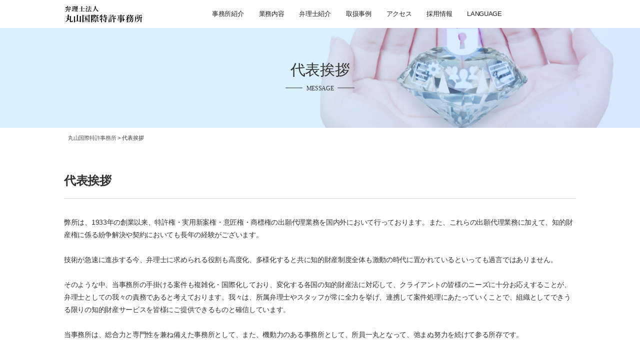

--- FILE ---
content_type: text/html
request_url: https://www.marupat.com/info/top.html
body_size: 7631
content:
<!DOCTYPE html>
<html><!-- InstanceBegin template="/Templates/index.dwt" codeOutsideHTMLIsLocked="false" -->
<head>
<meta http-equiv="Content-Type" content="text/html; charset=UTF-8">
<!-- InstanceBeginEditable name="doctitle" -->
  <title>代表挨拶│弁理士法人　丸山国際特許事務所</title>
  <!-- InstanceEndEditable -->
<meta name="description" content="特許業務法人丸山国際特許事務所。丸山国際特許事務所は、特許、実用新案、意匠、商標、不正競争、権利侵害などを含む知的財産に関する業務全般を行っております。 " />
<meta name="keywords" content="特許,特許事務所,大阪,実用新案,意匠,商標,不正競争,権利侵害,知的財産" />
<meta name="format-detection" content="telephone=no" />
<meta http-equiv="X-UA-Compatible" content="IE=Edge" />
<meta name="viewport" content="width=device-width, initial-scale=1.0, minimum-scale=1.0, maximum-scale=1.0, user-scalable=no" />
<link rel="stylesheet" href="../common/css/common.css" />
<link rel="stylesheet" href="../common/css/responsive.css" />
<script src="https://ajax.googleapis.com/ajax/libs/jquery/1.12.2/jquery.min.js"></script>
<script src="../common/js/cookie.js"></script>
<!-- InstanceBeginEditable name="head" -->
  <!-- InstanceEndEditable -->
</head>
<body class="page-event-detail">
<header id="header-global">
  <div class="area-contents clearfix">
    <h1 class="logo"><a href="../index.html"><img src="../img/logo.png" alt="丸山国際特許事務所" width="171" /></a></h1>
    <div class="btn-nav-global" id="js-btn-nav-global"></div>
    <nav>
      <ul class="nav-global">
        <li><a href="office.html" class="js-toggle-child">事務所紹介<i class="fa fa-angle-down"></i></a>
          <ul>
            <li><a href="top.html"><i class="fa fa-caret-right"></i>代表挨拶<i class="fa fa-angle-right"></i></a></li>
            <li><a href="history.html"><i class="fa fa-caret-right"></i>事務所沿革<i class="fa fa-angle-right"></i></a></li>
          </ul>
        </li>
        <li><a href="../service/index.html" class="js-toggle-child">業務内容<i class="fa fa-angle-down"></i></a>
          <ul>
            <li><a href="../service/tokkyo.html"><i class="fa fa-caret-right"></i>特許・実用新案<i class="fa fa-angle-right"></i></a></li>
            <li><a href="../service/syohyo.html"><i class="fa fa-caret-right"></i>商標<i class="fa fa-angle-right"></i></a></li>
            <li><a href="../service/isyo.html"><i class="fa fa-caret-right"></i>意匠<i class="fa fa-angle-right"></i></a></li>
          </ul>
        </li>
        <li><a href="guide.html" class="js-toggle-child">弁理士紹介<i class="fa fa-angle-down"></i></a>
          <ul>
            <li><a href="hisatoku.html"><i class="fa fa-caret-right"></i>久徳 高寛<i class="fa fa-angle-right"></i></a></li>
            <li><a href="nagatuka.html"><i class="fa fa-caret-right"></i>長塚 俊也<i class="fa fa-angle-right"></i></a></li>
            <li><a href="miyano.html"><i class="fa fa-caret-right"></i>宮野 孝雄<i class="fa fa-angle-right"></i></a></li>
            <li><a href="someya.html"><i class="fa fa-caret-right"></i>染矢 容子<i class="fa fa-angle-right"></i></a></li>
            <li><a href="maruyama.html"><i class="fa fa-caret-right"></i>丸山 敏之<i class="fa fa-angle-right"></i></a></li>
          </ul>
        </li>
        <li><a href="../service/case.html" class="js-toggle-child">取扱事例<i class="fa fa-angle-down"></i></a> </li>
        <li><a href="access.html">アクセス<i class="fa fa-angle-right"></i></a></li>
        <li><a href="recruit.html">採用情報<i class="fa fa-angle-right"></i></a></li>
        <li><a href="../index.html" class="js-toggle-child">LANGUAGE<i class="fa fa-angle-down"></i></a>
          <ul>
            <li><a href="../index.html"><i class="fa fa-caret-right"></i>Japanese<i class="fa fa-angle-right"></i></a></li>
            <li><a href="../en/index.htm"><i class="fa fa-caret-right"></i>English<i class="fa fa-angle-right"></i></a></li>
          </ul>
        </li>
      </ul>
    </nav>
  </div>
</header>
<!-- InstanceBeginEditable name="メイン" -->
  <div id="main">
    <div class="page-header">
      <div class="page-header-in">
        <h1 class="ja ff-mincho">代表挨拶</h1>
        <p class="en ff-times"><span>MESSAGE</span></p>
      </div>
    </div>
    <ol class="breadcrumb clearfix">
      <li><i class="fa fa-home"></i><a href="../index.html">丸山国際特許事務所</a> ></li>
      <li>代表挨拶</li>
    </ol>
    <div class="area-contents sec-event-article area-cms-contents">
      <h2 class="tit-article">代表挨拶</h2>
      <p>弊所は、1933年の創業以来、特許権・実用新案権・意匠権・商標権の出願代理業務を国内外において行っております。また、これらの出願代理業務に加えて、知的財産権に係る紛争解決や契約においても長年の経験がございます。</p>
      <br clear="all">
      <p>技術が急速に進歩する今、弁理士に求められる役割も高度化、多様化すると共に知的財産制度全体も激動の時代に置かれているといっても過言ではありません。</p>
      <br clear="all">
      <p>
        そのような中、当事務所の手掛ける案件も複雑化・国際化しており、変化する各国の知的財産法に対応して、クライアントの皆様のニーズに十分お応えすることが、弁理士としての我々の責務であると考えております。我々は、所属弁理士やスタッフが常に全力を挙げ、連携して案件処理にあたっていくことで、組織としてできうる限りの知的財産サービスを皆様にご提供できるものと確信しています。
      </p>
      <br clear="all">
      <p>当事務所は、総合力と専門性を兼ね備えた事務所として、また、機動力のある事務所として、所員一丸となって、弛まぬ努力を続けて参る所存です。</p>
      <br clear="all"> <br clear="all">
      <div align="right">
        <p><img src="img/name.jpg" width="350" height="60"></p>
      </div>
    </div>
  </div>
  <!-- InstanceEndEditable -->
<footer id="footer">
  <div class="area-info">
    <div class="area-contents clearfix">
      <section class="area-school">
        <h3>弁理士法人　丸山国際特許事務所</h3>
        <p class="txt-address">〒541-0056　大阪市中央区久太郎町1丁目4番8号 NTPR堺筋本町ビル5階<br />
          TEL：06-6265-0555　FAX：06-6265-0554</p>
      </section>
    </div>
  </div>
  <div class="area-meta">
    <div class="area-contents">
      <nav>
        <ul>
          <li><a href="../index.html">トップページ</a></li>
          <li><a href="office.html">事務所概要</a></li>
          <li><a href="top.html">代表挨拶</a></li>
          <li><a href="history.html">事務所沿革</a></li>
          <li><a href="../service/index.html">業務内容</a></li>
          <li><a href="guide.html">弁理士紹介</a></li>
          <li><a href="recruit.html">採用情報</a></li>
          <li><a href="policy.html">プライバシーポリシー</a></li>
          <li><a href="sitemap.html">サイトマップ</a></li>
        </ul>
      </nav>
      <p class="txt-copyright ff-times"><small>Copyright(C) 2017 Maruyama　Co. All rights reserved.</small></p>
    </div>
  </div>
</footer>
<script src="../common/js/functions.js"></script>
</body>
<!-- InstanceEnd --></html>


--- FILE ---
content_type: text/css
request_url: https://www.marupat.com/common/css/common.css
body_size: 198643
content:
 @charset "utf-8";
html, body, div, span, applet, object, iframe, h1, h2, h3, h4, h5, h6, p, blockquote, pre, a, abbr, acronym, address, big, cite, code, del, dfn, em, img, ins, kbd, q, s, samp, small, strike, strong, sub, sup, tt, var, b, u, icenter, dl, dt, dd, ol, ul, li, fieldset, form, label, legend, table, caption, tbody, tfoot, thead, tr, th, td, article, aside, canvas, details, embed, figure, figcaption, footer, header, hgroup, menu, nav, output, ruby, section, summary, time, mark, audio, video {
	margin:0;
	padding:0;
	border:0;
	font:inherit;
	vertical-align:baseline;
}
article, aside, details, figcaption, figure, footer, header, hgroup, menu, nav, section {
	display:block;
}
ol, ul {
	list-style:none;
}
blockquote, q {
	quotes:none;
}
blockquote:before, blockquote:after, q:before, q:after {
	content:'';
	content:none;
}
table {
	border-collapse:collapse;
	border-spacing:0;
}
img {
	line-height:1;
	vertical-align:bottom;
}
html {
	font-size:62.5%;
	background: #F0F0ED;
}
.page-home html {
	background: #3d3d3d;
}
body {
	min-width:1024px;
	color:#333333;
	font-size:14px;
	font-family:"æ¸¸ã‚´ã‚·ãƒƒã‚¯ä½“", "Yu Gothic", YuGothic, "ãƒ’ãƒ©ã‚®ãƒŽè§’ã‚´ Pro W3", "Hiragino Kaku Gothic Pro", "ãƒ¡ã‚¤ãƒªã‚ª", Meiryo, Osaka, "ï¼­ï¼³ ï¼°ã‚´ã‚·ãƒƒã‚¯", "MS PGothic", sans-serif;
	letter-spacing:-0.03rem;
	line-height:1;
	-webkit-text-size-adjust:100%;
	background: #fff;
}
a {
	color: #333333;
	text-decoration:underline;
}
a:hover {
	transition:all .15s ease-in-out 0s;
	text-decoration:none;
}
em, strong {
	font-weight:bold;
}
img {
	max-width:100%;
	height:auto;
}
pre {
	white-space: normal;
}
#header-global {
	position:fixed;
	left: 0;
	top: 0;
	z-index:101;
	width: 100%;
	height:56px;
	line-height:56px;
	background: #fff;
}
.page-home #header-global {
	background:rgba(0, 0, 0, .5);
}
#header-global .area-contents {
	position: relative;
	width: 1024px;
	margin: 0 auto;
}
#header-global .logo {
	float:left;
	width:171px;
}
#header-global .logo img {
	vertical-align:middle;
}
#header-global nav {
	float:left;
}
#header-global nav a:link, #header-global nav a:visited {
	color:#222;
	text-decoration:none;
}
.page-home #header-global nav a:link, .page-home #header-global nav a:visited {
	color:#fff;
}
#header-global nav ul {
	float:left;
}
#header-global nav ul li {
	position:relative;
	float:left;
	line-height:1;
	transition: background .15s ease;
}
#header-global nav ul li ul {
	position:absolute;
	left: 0;
	width: 260px;
	padding: 0;
	background:#f7f7f7;
	box-sizing: border-box;
	visibility: hidden;
	opacity: 0;
	transition:
 opacity .15s ease, visibility .15s ease;
}
.page-home #header-global nav ul li ul {
	background:#2b2b2b;
}
#header-global nav ul li ul li {
	position: relative;
	float:none;
	left: -5px;
	opacity: 0;
}
#header-global nav ul li ul li:nth-child(1) {
	transition:
 left .15s ease-in .05s, opacity .15s ease-in .05s;
}
#header-global nav ul li ul li:nth-child(2) {
	transition:
 left .15s ease-in .1s, opacity .15s ease-in .1s;
}
#header-global nav ul li ul li:nth-child(3) {
	transition:
 left .15s ease-in .15s, opacity .15s ease-in .15s;
}
#header-global nav ul li ul li:nth-child(4) {
	transition:
 left .15s ease-in .2s, opacity .15s ease-in .2s;
}
#header-global nav ul li ul li:nth-child(5) {
	transition:
 left .15s ease-in .25s, opacity .15s ease-in .25s;
}
#header-global nav ul li ul li:nth-child(6) {
	transition:
 left .15s ease-in .3s, opacity .15s ease-in .3s;
}
#header-global nav ul li ul li:nth-child(7) {
	transition:
 left .15s ease-in .35s, opacity .15s ease-in .35s;
}
.page-home #header-global nav ul li ul li a:link, .page-home #header-global nav ul li ul li a:visited {
	color: #eee;
	font-size: 12px;
}
#header-global nav .nav-global {
	position:relative;
	margin:0 0 0 110px;
}
#header-global nav .nav-global li {
	font-size:13px;
}
#header-global nav .nav-global li .fa-caret-right {
	font-size: 10px;
}
#header-global nav .nav-global > li > a {
	display: block;
	height:56px;
	line-height: 56px;
	padding: 0 15px;
}
#header-global nav ul li ul li a {
	display: block;
	padding: 15px 30px;
}
#header-global nav .nav-header {
	margin:0 0 0 60px;
}
#header-global nav .nav-header li {
	font-size:10px;
}
#header-global nav .nav-header li > a {
	display: block;
	height:56px;
	line-height: 56px;
	padding: 0 10px;
}
#header-global nav .nav-meta {
	margin:0 0 0 15px;
}
#header-global nav .nav-meta li {
	position: relative;
	font-size:10px;
}
#header-global nav .nav-meta li .fa-caret-down {
	position: absolute;
	bottom: 10px;
	left: 50%;
	margin: 0 0 0 -3px;
}
#header-global nav .nav-meta li .fa-search {
	font-size: 12px;
}
#header-global nav .nav-meta > li > a {
	display: block;
	height:56px;
	line-height: 56px;
	padding: 0 10px;
}
#header-global nav .nav-meta li ul {
	position:absolute;
	left: auto;
	right: 0;
}
#header-global nav .nav-meta .nav-meta-search form {
	margin: 20px 20px;
}
#header-global nav .nav-meta .nav-meta-search li:hover {
	background: inherit;
}
#header-global nav .nav-meta .nav-meta-search legend {
	display: none;
}
#header-global nav .nav-meta .nav-meta-search .focusArea {
	float: left;
	width: 149px;
	height: 30px;
	padding:0 10px;
	box-shadow: none;
	box-sizing: border-box;
	border: none;
}
#header-global nav .nav-meta .nav-meta-search .bt {
	float: left;
	display: block;
	background: #fff;
	border: none;
	width: 30px;
	height: 30px;
	border-left: 1px #f7f7f7 solid;
	font-family: 'FontAwesome';
	box-sizing: border-box;
}
.page-home #header-global nav .nav-meta .nav-meta-search .bt {
	border-left: 1px #2b2b2b solid;
}
#header-global .btn-nav-global {
	display:none;
	position:absolute;
	top:0;
	right:0;
	width:48px;
	height:48px;
	z-index:105;
}
#header-global .btn-nav-global:before, #header-global .btn-nav-global:after {
	position:relative;
	top:0;
	left:0;
	-webkit-transform:translate3d(0, 0, 0);
	-moz-transform:translate3d(0, 0, 0);
	-ms-transform:translate3d(0, 0, 0);
	transform:translate3d(0, 0, 0);
	-webkit-transition:-webkit-transform .3s ease, top .3s linear, -webkit-box-shadow .2s linear .2s;
	-moz-transition:-moz-transform .3s ease, top .3s linear, -moz-box-shadow .2s linear .2s;
	transition:transform .3s ease, top .3s linear, box-shadow .2s linear .2s;
}
#header-global .btn-nav-global:before {
	content:'';
	display:block;
	margin:16px auto 0 auto;
	width:24px;
	height:1px;
	background:#000;
	-webkit-box-shadow:0 8px 0 0 #000;
	-o-box-shadow:0 8px 0 0 #000;
	-ms-box-shadow:0 8px 0 0 #000;
	-moz-box-shadow:0 8px 0 0 #000;
	box-shadow:0 8px 0 0 #000;
}
.page-home #header-global .btn-nav-global:before {
	background:#fff;
	-webkit-box-shadow:0 8px 0 0 #fff;
	-o-box-shadow:0 8px 0 0 #fff;
	-ms-box-shadow:0 8px 0 0 #fff;
	-moz-box-shadow:0 8px 0 0 #fff;
	box-shadow:0 8px 0 0 #fff;
}
#header-global .btn-nav-global:after {
	content:'';
	display:block;
	margin:15px auto 0 auto;
	width:24px;
	height:1px;
	background:#000;
}
.page-home #header-global .btn-nav-global:after {
	background:#fff;
}
.nav-global-show #header-global .btn-nav-global:before, .nav-global-show #header-global .btn-nav-global:after {
	-webkit-transition:-webkit-transform .3s ease, top .3s linear .1s, -webkit-box-shadow .2s linear;
	-moz-transition:-moz-transform .3s ease, top .3s linear .1s, -moz-box-shadow .2s linear;
	transition:transform .3s ease, top .3s linear .1s, box-shadow .2s linear;
}
.nav-global-show #header-global .btn-nav-global:before {
	-webkit-transform:rotate(45deg);
	-moz-transform:rotate(45deg);
	transform:rotate(45deg);
	top:6px;
	box-shadow:0 0 0 0 #000;
}
.page-home.nav-global-show #header-global .btn-nav-global:before {
	box-shadow:0 0 0 0 #fff;
}
.nav-global-show #header-global .btn-nav-global:after {
	-webkit-transform:rotate(-45deg);
	-moz-transform:rotate(-45deg);
	transform:rotate(-45deg);
	top:-10px;
}
/*------------------------------------------
 *	Header-guardian
------------------------------------------*/
#header-global-guardian {
	position:fixed;
	left: 0;
	top: 0;
	z-index:100;
	width: 100%;
	height:56px;
	line-height:56px;
	background: #fff;
}
#header-global-guardian .btn-nav-mypage {
	display:none;
}
.page-home #header-global-guardian {
	background:rgba(0, 0, 0, .5);
}
#header-global-guardian .area-contents {
	position: relative;
	width: 1024px;
	margin: 0 auto;
}
#header-global-guardian .logo {
	float:left;
	width:171px;
}
#header-global-guardian .logo img {
	vertical-align:middle;
}
#header-global-guardian nav {
	float:right;
}
#header-global-guardian nav a:link, #header-global-guardian nav a:visited {
	color:#222;
	text-decoration:none;
}
.page-home #header-global-guardian nav a:link, .page-home #header-global-guardian nav a:visited {
	color:#fff;
}
#header-global-guardian nav ul {
	float:left;
}
#header-global-guardian nav ul li {
	position:relative;
	float:left;
	line-height:1;
	transition: background .15s ease;
}
#header-global-guardian nav ul li ul {
	position:absolute;
	left: 0;
	width: 260px;
	padding: 0;
	background:#f7f7f7;
	box-sizing: border-box;
	visibility: hidden;
	opacity: 0;
	transition:
 opacity .15s ease, visibility .15s ease;
}
.page-home #header-global-guardian nav ul li ul {
	background:#2b2b2b;
}
#header-global-guardian nav ul li ul li {
	position: relative;
	float:none;
	left: -5px;
	opacity: 0;
}
#header-global-guardian nav ul li ul li:nth-child(1) {
	transition:
 left .15s ease-in .05s, opacity .15s ease-in .05s;
}
#header-global-guardian nav ul li ul li:nth-child(2) {
	transition:
 left .15s ease-in .1s, opacity .15s ease-in .1s;
}
#header-global-guardian nav ul li ul li:nth-child(3) {
	transition:
 left .15s ease-in .15s, opacity .15s ease-in .15s;
}
#header-global-guardian nav ul li ul li:nth-child(4) {
	transition:
 left .15s ease-in .2s, opacity .15s ease-in .2s;
}
#header-global-guardian nav ul li ul li:nth-child(5) {
	transition:
 left .15s ease-in .25s, opacity .15s ease-in .25s;
}
#header-global-guardian nav ul li ul li:nth-child(6) {
	transition:
 left .15s ease-in .3s, opacity .15s ease-in .3s;
}
#header-global-guardian nav ul li ul li:nth-child(7) {
	transition:
 left .15s ease-in .35s, opacity .15s ease-in .35s;
}
.page-home #header-global-guardian nav ul li ul li a:link, .page-home #header-global-guardian nav ul li ul li a:visited {
	color: #eee;
	font-size: 12px;
}
#header-global-guardian nav .nav-global {
	position:relative;
	margin:0 0 0 85px;
}
#header-global-guardian nav .nav-global li {
	font-size:13px;
}
#header-global-guardian nav .nav-global li .fa-caret-right {
	font-size: 10px;
}
#header-global-guardian nav .nav-global > li > a {
	display: block;
	height:56px;
	line-height: 56px;
	padding: 0 15px;
}
#header-global-guardian nav ul li ul li a {
	display: block;
	padding: 15px 30px;
}
#header-global-guardian nav .nav-header {
	margin:0 0 0 60px;
}
#header-global-guardian nav .nav-header li {
	font-size:10px;
}
#header-global-guardian nav .nav-header li > a {
	display: block;
	height:56px;
	line-height: 56px;
	padding: 0 10px;
}
#header-global-guardian nav .nav-meta {
	margin:0 0 0 15px;
}
#header-global-guardian nav .nav-meta li {
	position: relative;
	font-size:10px;
}
#header-global-guardian nav .nav-meta li .fa-caret-down {
	position: absolute;
	bottom: 10px;
	left: 50%;
	margin: 0 0 0 -3px;
}
#header-global-guardian nav .nav-meta li .fa-search {
	font-size: 12px;
}
#header-global-guardian nav .nav-meta > li > a {
	display: block;
	height:56px;
	line-height: 56px;
	padding: 0 10px;
}
#header-global-guardian nav .nav-meta li ul {
	position:absolute;
	left: auto;
	right: 0;
}
#header-global-guardian nav .nav-meta .nav-meta-search form {
	margin: 20px 20px;
}
#header-global-guardian nav .nav-meta .nav-meta-search li:hover {
	background: inherit;
}
#header-global-guardian nav .nav-meta .nav-meta-search legend {
	display: none;
}
#header-global-guardian nav .nav-meta .nav-meta-search .focusArea {
	float: left;
	width: 149px;
	height: 30px;
	padding:0 10px;
	box-shadow: none;
	box-sizing: border-box;
	border: none;
}
#header-global-guardian nav .nav-meta .nav-meta-search .bt {
	float: left;
	display: block;
	background: #fff;
	border: none;
	width: 30px;
	height: 30px;
	border-left: 1px #f7f7f7 solid;
	font-family: 'FontAwesome';
	box-sizing: border-box;
}
.page-home #header-global-guardian nav .nav-meta .nav-meta-search .bt {
	border-left: 1px #2b2b2b solid;
}
#header-global-guardian .btn-nav-global {
	display:none;
	position:absolute;
	top:0;
	right:0;
	width:48px;
	height:48px;
	z-index:105;
}
#header-global-guardian .btn-nav-global:before, #header-global-guardian .btn-nav-global:after {
	position:relative;
	top:0;
	left:0;
	-webkit-transform:translate3d(0, 0, 0);
	-moz-transform:translate3d(0, 0, 0);
	-ms-transform:translate3d(0, 0, 0);
	transform:translate3d(0, 0, 0);
	-webkit-transition:-webkit-transform .3s ease, top .3s linear, -webkit-box-shadow .2s linear .2s;
	-moz-transition:-moz-transform .3s ease, top .3s linear, -moz-box-shadow .2s linear .2s;
	transition:transform .3s ease, top .3s linear, box-shadow .2s linear .2s;
}
#header-global-guardian .btn-nav-global:before {
	content:'';
	display:block;
	margin:16px auto 0 auto;
	width:24px;
	height:1px;
	background:#000;
	-webkit-box-shadow:0 8px 0 0 #000;
	-o-box-shadow:0 8px 0 0 #000;
	-ms-box-shadow:0 8px 0 0 #000;
	-moz-box-shadow:0 8px 0 0 #000;
	box-shadow:0 8px 0 0 #000;
}
.page-home #header-global-guardian .btn-nav-global:before {
	background:#fff;
	-webkit-box-shadow:0 8px 0 0 #fff;
	-o-box-shadow:0 8px 0 0 #fff;
	-ms-box-shadow:0 8px 0 0 #fff;
	-moz-box-shadow:0 8px 0 0 #fff;
	box-shadow:0 8px 0 0 #fff;
}
#header-global-guardian .btn-nav-global:after {
	content:'';
	display:block;
	margin:15px auto 0 auto;
	width:24px;
	height:1px;
	background:#000;
}
.page-home #header-global-guardian .btn-nav-global:after {
	background:#fff;
}
.nav-global-show #header-global-guardian .btn-nav-global:before, .nav-global-show #header-global-guardian .btn-nav-global:after {
	-webkit-transition:-webkit-transform .3s ease, top .3s linear .1s, -webkit-box-shadow .2s linear;
	-moz-transition:-moz-transform .3s ease, top .3s linear .1s, -moz-box-shadow .2s linear;
	transition:transform .3s ease, top .3s linear .1s, box-shadow .2s linear;
}
.nav-global-show #header-global-guardian .btn-nav-global:before {
	-webkit-transform:rotate(45deg);
	-moz-transform:rotate(45deg);
	transform:rotate(45deg);
	top:6px;
	box-shadow:0 0 0 0 #000;
}
.page-home.nav-global-show #header-global-guardian .btn-nav-global:before {
	box-shadow:0 0 0 0 #fff;
}
.nav-global-show #header-global-guardian .btn-nav-global:after {
	-webkit-transform:rotate(-45deg);
	-moz-transform:rotate(-45deg);
	transform:rotate(-45deg);
	top:-10px;
}
/*------------------------------------------
 *	Main
------------------------------------------*/
#main {
	padding: 0 0 100px 0;
}
.page-home #main {
	padding: 0;
}
#main p {
	line-height:1.8;
}
#main ul li {
	line-height:1.8;
}
/*------------------------------------------
 *	Footer
------------------------------------------*/
#footer {
	position: relative;
	z-index: 1;
	padding:118px 0 30px;
	background: #2e2e2e;
}
#footer::before {
	position: absolute;
	top: 0;
	left: 0;
	display: block;
	height: 88px;
	width: 100%;
}
#footer .area-contents {
	position: relative;
}
#footer .area-info {
	padding:0 0 30px 0;
	color:#fff;
	font-size:12px;
}
#footer .area-info h3 {
	margin:0 0 12px 0;
	font-size:14px;
	font-weight:bold;
}
#footer .area-info .area-school {
	float:left;
	width:365px;
}
#footer .area-info .area-school .txt-address {
	line-height:1.83;
}
#footer .area-info .area-ritsumeikan {
	float:left;
	width:540px;
}
#footer .area-info .area-ritsumeikan ul {
	margin:-10px 0 0 0;
}
#footer .area-info .area-ritsumeikan .footer-group-link {
	float:left;
	width:33%;
}
#footer .area-info .area-ritsumeikan ul li {
	margin:10px 0 0 0;
}
#footer .area-info .area-ritsumeikan ul li a {
	color:#fff;
	text-decoration:none;
}
#footer .area-info .area-ritsumeikan ul li a:hover {
	text-decoration:underline;
}
#footer .area-info .btn-pagetop {
	position: absolute;
	width: 48px;
	height: 48px;
	right: 0;
	z-index: 2;
	background:url(../../img/pagetop.png);
}
#footer .area-info .btn-pagetop a {
	display: inline-block;
	width: 48px;
	height: 48px;
	line-height: 48px;
	vertical-align: middle;
	text-align: center;
	font-size: 32px;
	background: #111111;
}
#footer .area-info .btn-pagetop a:hover {
	background: #222222;
}
#footer .area-info .btn-pagetop a:link, #footer .area-info .btn-pagetop a:visited {
	color: #ffffff;
}
#footer .area-meta {
	padding:20px 0 0 0;
	border-top:1px solid #686868;
}
#footer .area-meta nav {
	float:left;
}
#footer .area-meta nav ul {
}
#footer .area-meta nav ul li {
	display:inline-block;
}
#footer .area-meta nav ul li a {
	padding:0 10px;
	color:#aaa;
	border-right:1px solid #8b8b8b;
	box-sizing:border-box;
	font-size:11px;
	text-decoration:none;
}
#footer .area-meta nav ul li:last-child a {
	padding:0 0 0 10px;
	border-right:none;
}
#footer .area-meta nav ul li a:hover {
	opacity: 0.6;
}
#footer .area-meta .txt-copyright {
	float:right;
	margin: 4px 0 0 0;
	color:#aaa;
	font-size:10px;
}
#footer .ico-external-white {
	width: 11px;
	height: 10px;
	background-size: 11px 10px;
}
#footer .ico-pdf {
	width: 10px;
	height: 11px;
	background-size: 10px 11px;
}
#footer .ico-external-gray {
	width: 11px;
	height: 10px;
	background-size: 11px 10px;
}
.clearfix:after {
	content:"";
	display:block;
	clear:both;
}
.area-sec {
	/*
        position: relative;
        z-index: 1;
    */
	padding:60px 0;
	background: #fff;
}
.area-sec:first-child {
	padding:0 0 60px 0;
}
.area-contents {
	margin:0 auto;
	width:1024px;
}
.page-header {
	position:relative;
	margin:0 0 12px 0;
	height:200px;
	background-position:center center;
	background-repeat:no-repeat;
	background-size:cover;
	text-align:center;
}
.page-summary .page-header, .page-education .page-header, .page-life .page-header, .page-admission .page-header {
	height: 240px;
}
.page-header-in {
	position:absolute;
	top:50%;
	left:50%;
	z-index:20;
	width:100%;
	-webkit-transform:translate(-50%, -50%);
	-o-transform:translate(-50%, -50%);
	-ms-transform:translate(-50%, -50%);
	-moz-transform:translate(-50%, -50%);
	transform:translate(-50%, -50%);
	text-align:center;
}
.page-header .ja {
	margin:0 0 12px 0;
	font-size:30px;
}
.page-header .en {
	color:#333333;
	font-size:12px;
}
.page-header .en span {
	position:relative;
	padding:0 8px;
}
.page-header .en span:before, .page-header .en span:after {
	content:"";
	position:absolute;
	top:6px;
	width:34px;
	height:1px;
	background:#333333;
}
.page-header .en span:before {
	left:100%;
}
.page-header .en span:after {
	right:100%;
}
.page-header .summary {
	position:relative;
	margin:20px 0 0 0;
	padding:35px 0 0 0;
}
.page-header .summary:after {
	content:'';
	position:absolute;
	top:0;
	left:50%;
	width: 8px;
	height: 8px;
	margin: 0 0 0 -5px;
	background:#3d3d3d;
	font-size:13px;
	transform:rotate(45deg) skew(10deg, 10deg);
}
.page-summary .page-header, .page-summary-president .page-header, .page-summary-info .page-header, .page-summary-facilities .page-header {
	background-image:url(header.jpg);
}
.page-admission .page-header, .page-admission-schedule .page-header, .page-admission-mailmagazine .page-header, .page-admission-examination .page-header, .page-admission-application .page-header, .page-admission-request .page-header {
	background-image:url(header.jpg);
}
.page-education .page-header, .page-education-4column .page-header, .page-education-international .page-header, .page-education-ict .page-header, .page-education-consistency .page-header, .page-education-voice .page-header, .page-education-movie .page-header {
	background-image:url(header.jpg);
}
.page-life .page-header, .page-life-day .page-header, .page-life-event .page-header, .page-life-afterschool .page-header, .page-life-lunch .page-header, .page-life-uniform .page-header, .page-life-safety .page-header, .page-life-success .page-header {
	background-image:url(header.jpg);
}
.tit-page {
	margin:0 0 40px 0;
	font-size:24px;
	font-weight:bold;
	line-height: 1.4;
}
.tit-border {
	margin:0 0 30px 0;
	padding:0 0 10px 0;
	font-size:20px;
	font-weight:bold;
	line-height: 1.4;
	border-bottom:1px solid #b4b4b4;
}
.tit-bg-gray {
	margin:0 0 20px 0;
	padding:10px;
	font-size:16px;
	font-weight:bold;
	background-color:#dadada;
}
.tit-box-inline {
	margin:0 0 20px 0;
}
.tit-box-inline span {
	padding:10px;
	border:1px solid #333;
	font-size:16px;
	font-weight:bold;
}
.tit-color-red {
	margin:0 0 20px 0;
	font-size:14px;
	font-weight:bold;
	color:#990000;
}
.tit-sec {
	margin:0 0 40px 0;
	text-align:center;
}
.tit-sec .ja {
	margin:0 0 16px 0;
	font-size:30px;
}
.tit-sec .en {
	color:#b4b4b4;
	font-size:12px;
	letter-spacing: 0.02em;
}
.tit-sec .en span {
	position:relative;
	padding:0 8px;
}
.tit-sec p span:before {
	content:"";
	position:absolute;
	top:6px;
	left:100%;
	width:32px;
	height:1px;
	background:#b4b4b4;
}
.tit-sec .en span:after {
	content:"";
	position:absolute;
	top:6px;
	right:100%;
	width:32px;
	height:1px;
	background:#b4b4b4;
}
.area-news {
	position: relative;
	z-index: 1;
}
.list-news {
	margin:0 auto 40px auto;
	width:824px;
	background:url(/primary2/img/bg_news.png) center center no-repeat;
	background-size:112px 167px;
}
.list-news {
	border-top:1px dotted #b4b4b4;
}
.list-news li {
	border-bottom:1px dotted #b4b4b4;
	display: table;
}
.list-news li div {
	display: table-cell;
	vertical-align: middle;
}
.list-news li a {
	position: relative;
	display:block;
	padding:14px 0;
	text-decoration:none;
}
.list-news li a:link, .list-news li a:visited {
	color: #333333;
}
.list-news li a:hover {
	color: #b4b4b4;
}
.list-news li a::after {
	content: '\f105';
	position: absolute;
	right: 15px;
	top: 50%;
	line-height: 0;
	color: #b4b4b4;
	font-size: 18px;
	font-family: 'FontAwesome';
	opacity: 0;
	transition:
 opacity .25s ease, right .25s ease;
}
.list-news li a:hover::after {
	opacity: 1;
	right: 10px;
}
.list-news li span {
	display:inline-block;
}
.list-news li .date {
	width:90px;
	box-sizing:border-box;
	color:#333;
	font-size:10px;
	text-align:center;
}
.list-news li .cat {
	width:90px;
	border-right:1px solid #b4b4b4;
	border-left:1px solid #b4b4b4;
	box-sizing:border-box;
	color:#900;
	font-size:10px;
	text-align:center;
	line-height: 1;
}
.list-news li .title {
	padding:0 20px;
	width:605px;
}
.list-index {
	margin:-56px 0 0 -32px;
}
.list-index li {
	position:relative;
	float:left;
	margin:68px 0 0 32px;
	padding:0 0 16px 0;
	width:320px;
	border-bottom:1px solid #dadada;
}
.list-index li a {
	display:block;
	color:#333333;
	text-decoration:none;
}
.list-index li .photo {
	margin:0 0 16px 0;
	transition: opacity .15s ease;
}
.list-index li a:hover .photo {
	opacity: 0.7;
}
.list-index li .title {
	font-size:16px;
}
.list-index li .title:hover {
	color: #b4b4b4;
}
.list-index li .title .fa {
	margin:-4px 8px 0 0;
	vertical-align:middle;
}
.list-index li .tags {
	position:absolute;
	right:0;
	bottom:-12px;
	margin:0;
}
.list-index li .tags li {
	float:none;
	display:inline-block;
	margin:0 0 0 4px;
	padding:1px 6px 0;
	width:auto;
	background:#666666;
	color:#ffffff;
	font-size:10px;
}
.list-index li .tags li:first-child {
	margin:0;
}
.breadcrumb {
	margin:0 auto 60px auto;
	width:1024px;
}
.breadcrumb li {
	display:inline-block;
	font-size:11px;
}
.breadcrumb li a {
	color:#555;
	text-decoration:none;
}
.breadcrumb li a:hover {
	color: #b4b4b4;
	text-decoration: underline;
}
.breadcrumb li .fa {
	vertical-align:middle;
}
.breadcrumb li .current {
	color:#900;
}
.breadcrumb li .current:hover {
	color:#900;
}
.breadcrumb li .fa-home {
	margin:-2px 8px 0 0;
	font-size:18px;
	color: #555555;
}
.breadcrumb li .fa-angle-right {
	margin:-3px 10px 0 10px;
	color:#acacac;
	font-size:12px;
}
.module-border-red {
	padding:17px;
	border:3px solid #f5e5e5;
}
.module-border-red .tit-module {
	margin:0 0 10px 0;
	color:#990000;
	font-weight:bold;
}
.page-home body {
	background:#fff;
}
.page-home #container {
	display:none;
}
.page-home .js-loading {
	display:none;
}
.page-home .loading {
	display:none;
}
.page-home #main {
	position:relative;
}
.no-youtube {
	position: fixed;
	top: 0;
	left: 0;
	width:100%;
	height:100%;
	background:url(/primary2/img/main.jpg) center center no-repeat;
	background-size:cover;
}
#yt-player-cover {
	position:fixed;
	top:0;
	left:0;
	display:block;
	width:100%;
	height:100%;
	background:rgba(255, 255, 255, 0);
}
.page-home #main .area-fullmv {
	position:relative;
	overflow:hidden;
	width:100%;
}
.page-home #main .area-fullmv iframe {
	position:fixed;
	top:0;
	left:0;
}
.page-home #main .area-fullmv iframe::after {
	content: '';
	display: block;
	width: 100%;
	height: 100%;
	z-index: 1;
	background: #000;
}
.page-home #main .area-fullmv .copy {
	display:block;
	position:absolute;
	left: 0;
	top: 50%;
	width: 100%;
	-webkit-transform:translate(0, -50%);
	-o-transform:translate(0, -50%);
	-ms-transform:translate(0, -50%);
	-moz-transform:translate(0, -50%);
	transform:translate(0, -50%);
	z-index: 1;
	text-align: center;
	color: #ffffff;
	font-size: 30px;
	text-shadow: 0px 0px 10px black;
}
.page-home #main .area-fullmv .copy span {
	display: inline-block;
	padding: 20px 0 0 0;
	font-size: 16px;
}
.page-home #main .area-fullmv .scroll {
	display:inline-block;
	position:absolute;
	left: 50%;
	bottom:60px;
	z-index:1;
	margin: 0 0 0 -20px;
	color:#fff;
	text-align:center;
	font-size: 10px;
	cursor: pointer;
}
.page-home #main .area-fullmv .scroll .fa-angle-down {
	font-size: 24px;
}
.page-home #main .area-fullmv .area-news-important {
	position:absolute;
	bottom:0;
	z-index:40;
	width:100%;
	max-height: 40px;
	background:rgba(0, 0, 0, .75);
	transition: max-height 1s ease;
}
.page-home #main .area-fullmv .news-important-show {
	max-height: 500px;
}
.page-home #main .area-fullmv .area-news-important .area-contents {
	/* 	overflow: hidden; */
	position: relative;
}
.page-home #main .area-fullmv .area-news-important p {
	position: absolute;
	left: 0;
	top: 0;
	display:inline-block;
	line-height: 1;
	padding:5px 10px;
	border:1px solid #900;
	box-sizing:border-box;
	background: #900;
	color:#fff;
	font-size:11px;
}
.page-home #main .area-fullmv .area-news-important .list-news-important {
	position: relative;
	/*
        height: 30px;
        min-height: 30px;
    */
	margin: 5px 0 5px 120px;
	transition:
 min-height 1s ease, height 1s ease;
}
/*
.page-home #main .area-fullmv .area-news-important .list-news-important-show {
	height: 100%;
}
*/

.page-home #main .area-fullmv .area-news-important .list-news-important li {
	width: 100%;
	position: relative;
	left: 20px;
	height: 0;
	opacity: 0;
	visibility: hidden;
	line-height: 1.8;
	padding: 0 50px 0 0;
	box-sizing: border-box;
	transition:
 opacity .6s ease, left .6s ease, visibility .6s ease;
}
.page-home #main .area-fullmv .area-news-important .list-news-important .list-news-important-current {
	left: 0;
	height: auto;
	opacity: 1;
	visibility: visible;
}
.page-home #main .area-fullmv .area-news-important .list-news-important-show li {
	height: auto;
	left: 0;
	padding: 0 50px 5px 0;
	opacity: 1;
	visibility: visible;
}
/*
.page-home #main .area-fullmv .area-news-important .list-news-important-show li {
	position: relative;
}
*/

.page-home #main .area-fullmv .area-news-important .list-news-important li a {
	position: relative;
	display: block;
	overflow: hidden;
	padding: 0 0 0 90px;
	text-overflow: ellipsis;
	white-space: nowrap;
}
.page-home #main .area-fullmv .area-news-important .list-news-important li a:hover {
	text-decoration: underline;
}
.page-home #main .area-fullmv .area-news-important .list-news-important-show li a {
	white-space: normal;
}
/*
.page-home #main .area-fullmv .area-news-important .list-news-important .list-news-important-current {
	visibility: visible;
	opacity: 1;
	z-index: 1;
}
*/
.page-home #main .area-fullmv .area-news-important .list-news-important li a {
	color:#fff;
	font-size:13px;
	text-decoration:none;
}
.page-home #main .area-fullmv .area-news-important .list-news-important li i {
	position: absolute;
	left: 0;
	top: 5px;
}
.page-home #main .area-fullmv .area-news-important .list-news-important li time {
	position: absolute;
	left: 25px;
	top: 3px;
	font-size:10px;
}
.page-home #main .area-fullmv .area-news-important .btn-news-important {
	position: absolute;
	right: 0;
	top: -10px;
	z-index: 1;
	width: 40px;
	height: 40px;
	line-height: 40px;
	vertical-align: middle;
	color: #d3d4d3;
	font-size: 18px;
	text-align: center;
	cursor: pointer;
	-webkit-transition: -webkit-transform .25s ease;
	-moz-transition: -moz-transform .25s ease;
	transition: transform .25s ease;
}
.page-home #main .area-fullmv .area-news-important .btn-news-important-open {
	-webkit-transform: rotate(180deg);
	-moz-transform: rotate(180deg);
	transform: rotate(180deg);
}
/* ãƒ©ãƒ¼ãƒ‹ãƒ³ã‚°ãƒˆãƒ”ãƒƒã‚¯ã‚¹*/

.page-home .area-learning {
	position: relative;
	z-index: 1;
}
.page-home .area-learning .list-learning {
	margin:0 0 40px 0;
	height: 384px;
}
.page-home .area-learning .list-learning ul li {
	float:left;
	background-position:center center;
	background-repeat:no-repeat;
	background-size:cover;
}
.page-home .area-learning .list-learning ul li:nth-child(2), .page-home .area-learning .list-learning ul li:nth-child(3) {
	margin:0 0 0 4px;
}
.page-home .area-learning .list-learning ul li:nth-child(4), .page-home .area-learning .list-learning ul li:nth-child(5) {
	margin:4px 0 0 4px;
}
.page-home .area-learning .list-learning ul li a {
	position:relative;
	display:block;
	padding:10px;
	width:252px;
	height:190px;
	box-sizing:border-box;
	color:#fff;
	font-size:12px;
	text-decoration:none;
	vertical-align:bottom;
}
.page-home .area-learning .list-learning ul li a .body {
	position:absolute;
	bottom:6px;
	z-index:20;
}
.page-home .area-learning .list-learning ul li a .body .cat {
	display:inline-block;
	margin:0 0 4px 0;
	padding:0 6px;
	font-size:10px;
	border:1px solid #fff;
}
.page-home .area-learning .list-learning ul li a .body .title {
	line-height:1.5;
	width: 238px;
	max-height: 36px;
	overflow: hidden;
	-webkit-line-clamp: 2;
	-moz-line-clamp: 2;
	line-clamp: 2;
	-webkit-box-orient: vertical;
	-moz-box-orient: vertical;
	box-orient: vertical;
	display: -webkit-box;
	display: -moz-box;
	white-space: nowrap\0;
	letter-spacing: -0.05em;
	text-overflow: ellipsis;
}
 @-moz-document url-prefix() {
 .page-home .area-learning .list-learning ul li a .body .title {
 white-space: nowrap;
}
}
.page-home .area-learning .list-learning ul li:first-child a .body .title {
	width: 490px;
}
.page-home .area-learning .list-learning ul li a .body .hide {
	display: none;
}
.page-home .area-learning .list-learning ul li:first-child a {
	width:510px;
	height:384px;
}
.page-home .area-learning .list-learning ul li a:before {
	content: '';
	position: absolute;
	left: 0;
	bottom: 0;
	display: block;
	width: 100%;
	height: 20%;
	background: rgba(0, 0, 0, .3);
	background: -moz-linear-gradient(top, rgba(0, 0, 0, 0) 0%, rgba(0, 0, 0, .5) 100%);
	background: -webkit-gradient(left top, left bottom, color-stop(0%, rgba(0, 0, 0, 0)), color-stop(100%, rgba(0, 0, 0, 0.5)));
	background: -webkit-linear-gradient(top, rgba(0, 0, 0, 0) 0%, rgba(0, 0, 0, 0.5) 100%);
	background: -ms-linear-gradient(top, rgba(0, 0, 0, 0) 0%, rgba(0, 0, 0, 0.5) 100%);
	background: linear-gradient(to bottom, rgba(0, 0, 0, 0) 0%, rgba(0, 0, 0, 0.5) 100%);
}
.page-home .area-learning .list-learning ul li a:after {
	content:"";
	position:absolute;
	top:0;
	left:0;
	width:100%;
	height:100%;
	background:rgba(0, 0, 0, .3);
	-webkit-transition: background .25s ease;
	-moz-transition: background .25s ease;
	transition: background .25s ease;
}
.page-home .area-learning .list-learning ul li a:hover:after {
	background:rgba(0, 0, 0, 0);
}
/* ãƒ©ãƒ¼ãƒ‹ãƒ³ã‚°ãƒˆãƒ”ãƒƒã‚¯ã‚¹end */

.page-home .area-learning .nav-learning {
	display:table;
}
.page-home .area-learning .nav-learning .btn-all {
	display:table-cell;
	width:184px;
	height:92px;
	background:#3d3d3d;
	color:#fff;
	font-size:13px;
	text-align:center;
	text-decoration:none;
	vertical-align:middle;
}
.page-home .area-learning .nav-learning .btn-all:hover {
	opacity: 0.8;
}
.page-home .area-learning .nav-learning .btn-category {
	display:none;
}
.page-home .area-learning .nav-learning ul {
	display:table-cell;
	width:840px;
	font-size:10px;
}
.page-home .area-learning .nav-learning ul li {
	float:left;
	display:block;
	border-right:1px solid #dadada;
	width:120px;
	box-sizing:border-box;
	text-align:center;
}
.page-home .area-learning .nav-learning ul li a {
	display:table-cell;
	width:119px;
	height:92px;
	color:#444;
	text-decoration:none;
	vertical-align:middle;
}
.page-home .area-learning .nav-learning ul li a:hover {
	background:#eee;
}
.page-home .area-learning .nav-learning ul li a .ico {
	display:block;
	margin:0 auto 10px auto;
	min-height: 48px;
}
.page-home .area-event {
	overflow: hidden;
	position:relative;
	z-index: 0;
	width:100%;
	background-image:url('/primary2/img/bg_event.jpg');
	background-attachment:fixed;
	background-position:center center;
	background-repeat:no-repeat;
	background-size: cover;
}
.page-home .area-event #js-list-event-top {
	overflow: hidden;
	margin-bottom: 40px;
}
.page-home .area-event .list-event {
	display:table;
	margin:0 auto;
}
/*.page-home .area-event .list-event:first-child {*/
/*margin:0 auto;*/
/*}*/

.page-home .event {
	width:328px;
	float:left;
	margin:0 0 20px 20px;
	display:table;
}
.page-home .event:first-child {
	margin:0 0 20px 0;
}
.page-home .event a {
	display:block;
	text-decoration:none;
	color:#333;
}
.page-home .event .date {
	padding:40px 0 40px 0;
	display:table-cell;
	background:#575757;
	color:#fff;
	text-align:center;
	vertical-align:middle;
	font-size:10px;
	width:78px;
}
/*.page-home .event .date {*/
/*background:#b4b4b4;*/
/*}*/

.page-home .event .date span {
	display:inline-block;
	font-size:20px;
	margin:4px 0 0 0;
}
.page-home .event .body {
	padding:20px 20px 20px 20px;
	display:table-cell;
	color:#333;
	position: relative;
	vertical-align:middle;
	background: #fff;
	width:249px;
	box-sizing:border-box;
}
.page-home .event h3 {
	font-size:14px;
	line-height:1.5;
	max-height:4.5em;
	overflow:hidden;
	position:relative;
	padding:0 10px 0 0;
	transition: color 0.25s ease 0s;
}
.page-home .event h3::after {
	color: #b4b4b4;
	content: "\f105";
	font-family: "FontAwesome";
	font-size: 18px;
	opacity: 0;
	position: absolute;
	right: 5px;
	top:50%;
	margin:-15px 0 0 0;
	transition: opacity 0.25s ease 0s, right 0.25s ease 0s;
	font-weight:normal;
}
.page-home .event a:hover h3 {
	color:#b4b4b4;
}
.page-home .event a:hover h3::after {
	opacity: 1;
	right: 0;
}
.page-home .event .meta {
	bottom: 10px;
	font-size: 10px;
	left: 0;
	position: absolute;
	text-align: center;
	width: 100%;
}
.page-home .event .meta span {
	border-left: 1px solid #b4b4b4;
	border-right: 1px solid #b4b4b4;
	padding: 0 14px;
}
.page-home .color-red {
	color: #ac181e;
}
.page-home .area-event .area-btn {
	text-align:center;
}
.page-home .area-education {
	position:relative;
	background:#f7f7f7;
}
.page-home .area-education:after {
	content:"";
	position:absolute;
	top:0;
	left:0;
	border:solid 150px transparent;
	border-top:150px solid #f0f0f0;
	border-left:150px solid #f0f0f0;
}
.page-home .area-education section {
	margin:40px 0 0 0;
	position:relative;
	width:100%;
	height:472px;
}
.page-home .area-education section:first-child {
	margin:0;
}
.page-home .area-education .world .area-contents, .page-home .area-education .it .area-contents {
	position: relative;
	max-width: 1200px;
	min-width: 1024px;
	width: 100%;
}
.page-home .area-education .world .photo {
	position:absolute;
	right:0;
	bottom:0;
	width: 803px;
	height:100%;
	/* 	background:url(/img/img_education_world.jpg) right 0 no-repeat; */
	background-size:cover;
}
.page-home .area-education .world:after {
	content:"WORLD";
	position:absolute;
	left:5%;
	bottom:0;
	z-index: -1;
	color:#fff;
	font-family:Times New Roman;
	font-size:146px;
}
.page-home .area-education .it .photo {
	position:absolute;
	left:0;
	bottom:0;
	/* 	width:58%; */
	width: 803px;
	height:100%;
	/* 	background:url(/img/img_education_it.jpg) right 0 no-repeat; */
	background-size:cover;
}
.page-home .area-education .it:after {
	content:"IT";
	position:absolute;
	right:5%;
	bottom:0;
	z-index: -1;
	color:#fff;
	font-family:Times New Roman;
	font-size:206px;
}
.page-home .area-education section .body {
	position:relative;
	top:100px;
	z-index:20;
	padding:40px 0;
	width:472px;
	background:#fff;
	text-align:center;
}
.page-home .area-education section .body h3 {
	margin:0 0 30px 0;
	font-size:24px;
	font-weight:bold;
}
.page-home .area-education section .body p {
	margin:0 0 40px 0;
	line-height:1.57;
}
.page-home .area-education .it .body {
	float:right;
}
.page-home .area-faq {
	position: relative;
	z-index: 1;
	border-top:1px solid #e9e9e9;
}
.page-home .area-faq .list-faq {
}
.page-home .area-faq .list-faq {
	width: 50%;
	float: left;
}
.page-home .area-faq .list-faq li {
	overflow:hidden;
	position:relative;
	/* 	float:left; */
	/* 	width:50%; */
	height:150px;
}
.page-home .area-faq .list-faq li a {
	position:relative;
	display:table;
	/* 	width:50%; */
	height:100%;
	background:#f0f0f0;
	text-align:center;
	text-decoration:none;
}
.page-home .area-faq .list-faq li a:link, .page-home .area-faq .list-faq li a:visited {
	color: #333333;
}
/*.page-home .area-faq .list-faq .faq01 a:after {*/
	/*right:0;*/
/*}*/
/*.page-home .area-faq .list-faq .faq02 a:after {*/
	/*right:0;*/
/*}*/
/*.page-home .area-faq .list-faq .faq03 a:after {*/
	/*left:0;*/
/*}*/
/*.page-home .area-faq .list-faq .faq04 a:after {*/
	/*left:0;*/
/*}*/
/*.page-home .area-faq .list-faq .faq01 a:before {right:0;}*/
/*.page-home .area-faq .list-faq .faq02 a:before {right:0;}*/
/*.page-home .area-faq .list-faq .faq03 a:before {left:0;}*/
/*.page-home .area-faq .list-faq .faq04 a:before {left:0;}*/

.page-home .area-faq .list-faq li a .cell {
	display:table-cell;
	width: 50%;
	vertical-align: middle;
}
.page-home .area-faq .list-faq li a .photo {
	overflow: hidden;
	display:table-cell;
	width: 50%;
}
.page-home .area-faq .list-faq li a .photo img {
	-webkit-transition:
 transform .4s ease, opacity .4s ease;
	-moz-transition:
 transform .4s ease, opacity .4s ease;
	transition:
 transform .4s ease, opacity .4s ease;
	opacity: 0.6;
	width: 256px;
}
.page-home .area-faq .list-faq li a:hover .photo img {
	transform: scale(1.1);
	opacity: 1;
}
.page-home .area-faq .list-faq li h3 {
	position: relative;
	top: 20px;
	font-size:16px;
	line-height:1.5;
	transition: top .25s ease;
}
.page-home .area-faq .list-faq li p {
	position: relative;
	top: 20px;
	overflow: hidden;
	margin:10px 0 0 0;
	font-size:12px;
	opacity: 0;
	transition:
 opacity .25s ease, top .25s ease;
}
.page-home .area-faq .list-faq li a:hover h3 {
	top: 0;
}
.page-home .area-faq .list-faq li a:hover p {
	opacity: 1;
	top: 0;
}
.page-home .area-faq .list-faq li a:hover:before {
	background: rgba(255, 255, 255, 0);
}
/*------------------------------------------
 *	List
------------------------------------------*/
.li {
	margin:0 0 0 2em;
}
.li-circle {
	list-style:circle;
}
.li-decimal {
	list-style:decimal;
}
.li-disc {
	list-style:disc;
}
/*------------------------------------------
 *	Button
------------------------------------------*/
.btn-common {
	display:inline-block;
	box-sizing:border-box;
	color:#3d3d3d;
	text-align:center;
	text-decoration:none;
	line-height: 1.71;
}
.btn-middle {
	padding:14px 0;
	width:224px;
	font-size:13px;
}
.btn-large {
	padding:20px 0;
	width:344px;
	font-size:14px;
}
.btn-fit {
	padding:14px 0;
	width:100%;
	font-size:14px;
}
.btn-border {
	position: relative;
	background:#fff;
	border:1px solid #3d3d3d;
}
.btn-gray {
	position: relative;
	background:#3d3d3d;
	color:#fff;
}
.btn-gray::after, .btn-border::after {
	content: '\f105';
	position: absolute;
	right: 15px;
	top: 50%;
	color: #ffffff;
	font-size: 18px;
	font-family: 'FontAwesome';
	opacity: 0;
	-webkit-transform:translate(0, -50%);
	-o-transform:translate(0, -50%);
	-ms-transform:translate(0, -50%);
	-moz-transform:translate(0, -50%);
	transform:translate(0, -50%);
	transition:
 opacity .25s ease, right .25s ease;
}
.btn-layout-horizontal {
	margin: 0 10px;
}
.btn-layout-vertical {
	margin: 10px 0;
}
.btn-caption {
	margin: 10px 0;
}
/*------------------------------------------
 *	Icon
------------------------------------------*/
.ico {
	display:inline-block;
}
.ico-learning1 {
	width:39px;
	height:37px;
	background:url(/primary2/common/img_j/ico_learning1.png) center center no-repeat;
}
.ico-learning2 {
	width:39px;
	height:33px;
	background:url(/primary2/common/img_j/ico_learning2.png) center center no-repeat;
}
.ico-learning3 {
	width:52px;
	height:32px;
	background:url(/primary2/common/img_j/ico_learning3.png) center center no-repeat;
}
.ico-learning4 {
	width:33px;
	height:39px;
	background:url(/primary2/common/img_j/ico_learning5.png) center center no-repeat;
}
.ico-learning5 {
	width:39px;
	height:41px;
	background:url(/primary2/common/img_j/ico_learning4.png) center center no-repeat;
}
.ico-learning6 {
	width:35px;
	height:32px;
	background:url(/primary2/common/img_j/ico_learning6.png) center center no-repeat;
}
.ico-learning7 {
	width:40px;
	height:30px;
	background:url(/primary2/common/img_j/ico_learning7.png) center center no-repeat;
}
/*------------------------------------------
 *	Color, Font, Align
------------------------------------------*/
.color-red {
	color:#ac181e;
}
.ff-mincho {
	font-family: "æ¸¸æ˜Žæœ", "Yu Mincho", "æ¸¸æ˜Žæœä½“", "YuMincho", "ãƒ’ãƒ©ã‚®ãƒŽæ˜Žæœ ProN W3", "HiraMinProN-W3", "HGæ˜ŽæœE", "ï¼­ï¼³ ï¼°æ˜Žæœ", "MS PMincho", "MS æ˜Žæœ", serif;
}
.ff-times {
	font-family:Times, serif;
}
.ff-italic {
	font-style: italic;
}
.ta-c {
	text-align:center;
}
.ta-l {
	text-align:left;
}
.ta-r {
	text-align:right;
}
.sp-visible {
	display: none;
}
/*------------------------------------------
 *	ScrollFade
------------------------------------------*/
.js-sf-item {
	transition:
 top .25s ease, opacity .25s ease;
}
.sf-hidden {
	position: relative;
	top: 10px;
	opacity: 0;
}
.sf-visible {
	top: 0;
	opacity: 1;
}
/*------------------------------------------
 *	#main
------------------------------------------*/

#main {
	padding-top: 56px;
	overflow: hidden;
}
.page-home #main {
	padding-top: 0;
	overflow: hidden;
}
#header-global .logo {
	overflow: hidden;
	height: 38px;
	margin: 10px 0 0 0;
}
#header-global .logo img {
	position: relative;
	top: -38px;
}
.page-home #header-global .logo img {
	top: 0;
}
#header-global-guardian .logo {
	overflow: hidden;
	height: 38px;
	margin: 10px 0 0 0;
}
#header-global-guardian .logo img {
	position: relative;
	top: -38px;
}
#header-global-guardian .logoarea-guardian {
	width:300px;
	float:left;
}
#header-global-guardian .logoarea-guardian a {
	color:#333;
	text-decoration:none;/* display:block; */
}
#header-global-guardian .logo-text {
	display:inline-block;
	margin:0 0 0 20px;
	font-size:13px;
}
#header-global-guardian .nav-category {
	display:none;
}
.ico-learning1 {
	width: 44px;
	height: 43px;
	background:url(/primary2/common/img_j/ico_learning1.png) center center no-repeat;
	background-size: 44px 43px;
}
.ico-learning2 {
	width:45px;
	height:38px;
	background:url(/primary2/common/img_j/ico_learning2.png) center center no-repeat;
	background-size: 45px 38px;
}
.ico-learning3 {
	width:60px;
	height:37px;
	background:url(/primary2/common/img_j/ico_learning3.png) center center no-repeat;
	background-size: 60px 37px;
}
.ico-learning4 {
	width:45px;
	height:48px;
	background:url(/primary2/common/img_j/ico_learning5.png) center center no-repeat;
	background-size: 45px 48px;
}
.ico-learning5 {
	width:38px;
	height:45px;
	background:url(/primary2/common/img_j/ico_learning4.png) center center no-repeat;
	background-size: 38px 45px;
}
.ico-learning6 {
	width:40px;
	height:36px;
	background:url(/primary2/common/img_j/ico_learning6.png) center center no-repeat;
	background-size: 40px 36px;
}
.ico-learning7 {
	width:47px;
	height:34px;
	background:url(/primary2/common/img_j/ico_learning7.png) center center no-repeat;
	background-size: 47px 34px;
}
.ico-pdf {
	width: 12px;
	height: 14px;
	background:url(/primary2/common/img_j/ico_pdf.png) 0 0 no-repeat;
	background-size: 12px 14px;
}
.ico-external {
	width: 13px;
	height: 12px;
	background:url(/primary2/common/img_j/ico_external.png) 0 0 no-repeat;
	background-size: 13px 12px;
}
.ico-external-white {
	width: 13px;
	height: 12px;
	background:url(/primary2/common/img_j/ico_external_white.png) 0 0 no-repeat;
	background-size: 13px 12px;
}
.ico-external-red {
	width: 13px;
	height: 12px;
	background:url(/primary2/common/img_j/ico_external_red.png) 0 0 no-repeat;
	background-size: 13px 12px;
}
.ico-external-gray {
	width: 13px;
	height: 12px;
	background:url(/primary2/common/img_j/ico_external_gray.png) 0 0 no-repeat;
	background-size: 13px 12px;
}
.page-life-lunch .btn-common:hover .ico-external {
	background:url(/primary2/common/img_j/ico_external_white.png) 0 0 no-repeat;
	background-size: 13px 12px;
}
/****** page-summary-facilities *******/
.page-summary-facilities .page-header {
	background-image: url(header.jpg);
}
.page-summary-facilities .layout-column-two {
	margin:0 0 60px 0;
}
.page-summary-facilities .column-left {
	width:418px;
	float:left;
}
.page-summary-facilities .column-right {
	width:586px;
	float:right;
	padding:15px 0 0 0;
}
.page-summary-facilities .column-right .txt-facilities {
	margin:0 0 17px 0;
}
.page-summary-facilities .list-facilities a {
	display:block;
}
.page-summary-facilities .list-facilities li {
	background-position: center center;
	background-repeat: no-repeat;
	background-size: cover;
	height: 0;
	padding: 0 0 20% 0;
	margin:0 0 1px 0;
	position: relative;
	text-align: center;
}
.page-summary-facilities .list-facilities li a:before {
	z-index: 0;
	content: "";
	display: block;
	position: absolute;
	top: 0;
	left: 0;
	right: 0;
	bottom: 0;
	background-color:rgba(0, 0, 0, 0.6);
	-webkit-transition:background-color 0.3s ease;
	-moz-transition:background-color 0.3s ease;
	-ms-transition:background-color 0.3s ease;
	-o-transition:background-color 0.3s ease;
	transition:background-color 0.3s ease;
}
.page-summary-facilities .list-facilities li a:hover::before {
	background-color:rgba(0, 0, 0, 0.1);
}
.page-summary-facilities .list-facilities .tit-facilities {
	left: 50%;
	position: absolute;
	text-align: center;
	top: 50%;
	-webkit-transform: translate(-50%, -50%);
	-moz-transform: translate(-50%, -50%);
	-ms-transform: translate(-50%, -50%);
	transform: translate(-50%, -50%);
	width: 100%;
	z-index: 20;
}
.page-summary-facilities .list-facilities .ja {
	font-size: 26px;
	line-height:1.4;
	letter-spacing:-0.02em;
	color:#fff;
	-webkit-transition: text-shadow 1s ease .15s;
	-moz-transition: text-shadow 1s ease .15s;
	-ms-transition: text-shadow 1s ease .15s;
	transition: text-shadow 1s ease .15s;
}
.page-summary-facilities .list-facilities .ja-ruby {
	font-size: 20px;
}
.page-summary-facilities .list-facilities .en {
	font-size: 1.8rem;
	color:#fff;
	font-family:Times, New Roman, serif;
	font-style:italic;
	-webkit-transition: text-shadow 1s ease .15s;
	-moz-transition: text-shadow 1s ease .15s;
	-ms-transition: text-shadow 1s ease .15s;
	transition: text-shadow 1s ease .15s;
}
.page-summary-facilities .list-facilities a:hover .ja, .page-summary-facilities .list-facilities a:hover .en {
	text-shadow:0 1px 6px #666;
}
.page-summary-facilities .list-facilities li.ground {
	background-image: url("/primary2/summary/facilities/img/img_ground.jpg");
}
.page-summary-facilities .list-facilities li.ceramics {
	background-image: url("/primary2/summary/facilities/img/img_ceramics.jpg");
}
.page-summary-facilities .list-facilities li.gymnasium {
	background-image: url("/primary2/summary/facilities/img/img_gymnasium.jpg");
}
.page-summary-facilities .list-facilities li.robot {
	background-image: url("/primary2/summary/facilities/img/img_robot.jpg");
}
.page-summary-facilities .list-facilities li.traditional {
	background-image: url("/primary2/summary/facilities/img/img_traditional.jpg");
}
.page-summary-facilities .list-facilities li.theater {
	background-image: url("/primary2/summary/facilities/img/img_theater.jpg");
}
.page-summary-facilities .list-facilities li.library {
	background-image: url("/primary2/summary/facilities/img/img_library.jpg");
}
.page-summary-facilities .list-facilities li.classroom {
	background-image: url("/primary2/summary/facilities/img/img_classroom.jpg");
}
.page-summary-facilities .list-facilities li.other {
	background-image: url("/primary2/summary/facilities/img/img_other.jpg");
}
.page-summary-facilities .modal-facility {
	position: absolute;
	left: 0;
	/* 	right: 0; */
	top: 0;
	/* 	bottom: 0; */
	z-index: 100;
	min-width: 1024px;
	width: 100%;
	overflow: scroll;
	background: rgba(255, 255, 255, 0.95);
	height: 0;
	opacity: 0;
	visibility: hidden;
	-webkit-transition:
 opacity .25s ease, height .25s ease, visibility .25s ease;
	-moz-transition:
 opacity .25s ease, height .25s ease, visibility .25s ease;
	-ms-transition:
 opacity .25s ease, height .25s ease, visibility .25s ease;
	transition:
 opacity .25s ease, height .25s ease, visibility .25s ease;
}
.page-summary-facilities .modal-facility-visible {
	opacity: 1;
	visibility: visible;
}
.page-summary-facilities .modal-intro {
	position: relative;
	margin: 0 auto 90px;
	max-width: 1500px;
}
.page-summary-facilities .modal-intro .body {
	position: absolute;
	left: 55%;
	top: 140px;
	width: 330px;
	padding: 50px;
	background: #ffffff;
}
.page-summary-facilities .modal-intro .tit-modal {
	font-size: 40px;
	line-height: 1.2;
}
.page-summary-facilities .modal-intro .txt-tit-ruby {
	margin: 0 0 20px 5px;
	font-size: 1.8rem;
	color: #b4b4b4;
	font-style: italic;
}
.page-summary-facilities .modal-scene {
	overflow: hidden;
	position: relative;
	width: 1024px;
	margin: 80px auto;
}
.page-summary-facilities .modal-scene .tit-modal-scene {
	margin: 0 0 20px 0;
	font-size: 50px;
	font-style: italic;
}
.page-summary-facilities .modal-intro .tit-modal-ruby {
	font-size: 28px;
}
.page-summary-facilities .modal-other .modal-scene .tit-modal-scene {
	font-style: normal;
}
.page-summary-facilities .modal-scene .body {
	position: absolute;
	width: 250px;
	left: 150px;
	top: 50%;
	z-index: 1;
	-webkit-transform: translateY(-50%);
	-moz-transform: translateY(-50%);
	-ms-transform: translateY(-50%);
	transform: translateY(-50%);
}
.page-summary-facilities .modal-scene2 .body {
	left: auto;
	right: 170px;
}
.page-summary-facilities .modal-scene3 .body {
	left: 0;
}
.page-summary-facilities .modal-scene .body::after {
	content: '';
	position: absolute;
	right: -160px;
	top: 50%;
	display: block;
	width: 120px;
	height: 1px;
	background: #000000;
}
.page-summary-facilities .modal-scene2 .body::after {
	right: auto;
	left: -160px;
}
.page-summary-facilities .modal-scene .photo {
	float: right;
}
.page-summary-facilities .modal-scene2 .photo {
	float: left;
}
.page-summary-facilities .modal-controller {
	position: fixed;
	right: 40px;
	top: 40px;
	z-index: 110;
	text-align: right;
}
.page-summary-facilities .modal-controller-footer {
	position: static;
	margin: 40px 0;
	text-align: center;
}
.page-summary-facilities .modal-controller .prev, .page-summary-facilities .modal-controller .close, .page-summary-facilities .modal-controller .next {
	position: relative;
	display: inline-block;
	width: 28px;
	height: 28px;
	cursor: pointer;
}
.page-summary-facilities .modal-controller .prev::before, .page-summary-facilities .modal-controller .prev::after, .page-summary-facilities .modal-controller .next::before, .page-summary-facilities .modal-controller .next::after {
	content: '';
	display: block;
	position: absolute;
	left: 0;
	top: 8px;
	width: 18px;
	height: 1px;
	background: #000000;
	-webkit-transform: rotate(130deg);
	-moz-transform: rotate(130deg);
	-ms-transform: rotate(130deg);
	transform: rotate(130deg);
}
.page-summary-facilities .modal-controller .prev::after {
	-webkit-transform: rotate(-130deg);
	-moz-transform: rotate(-130deg);
	-ms-transform: rotate(-130deg);
	transform: rotate(-130deg);
	top: 21px;
}
.page-summary-facilities .modal-controller .next::before {
	-webkit-transform: rotate(-130deg);
	-moz-transform: rotate(-130deg);
	-ms-transform: rotate(-130deg);
	transform: rotate(-130deg);
	left: auto;
	right: 0;
}
.page-summary-facilities .modal-controller .next::after {
	-webkit-transform: rotate(130deg);
	-moz-transform: rotate(130deg);
	-ms-transform: rotate(130deg);
	transform: rotate(130deg);
	top: 21px;
	left: auto;
	right: 0;
}
.page-summary-facilities .modal-controller .close::before, .page-summary-facilities .modal-controller .close::after {
	content: '';
	display: block;
	position: absolute;
	left: -2px;
	top: 15px;
	width: 32px;
	height: 1px;
	background: #000000;
	-webkit-transform: rotate(45deg);
	-moz-transform: rotate(45deg);
	-ms-transform: rotate(45deg);
	transform: rotate(45deg);
}
.page-summary-facilities .modal-controller .close::after {
	-webkit-transform: rotate(-45deg);
	-moz-transform: rotate(-45deg);
	-ms-transform: rotate(-45deg);
	transform: rotate(-45deg);
}
.page-summary-facilities .modal-controller .prev:hover::before, .page-summary-facilities .modal-controller .prev:hover::after, .page-summary-facilities .modal-controller .close:hover::before, .page-summary-facilities .modal-controller .close:hover::after, .page-summary-facilities .modal-controller .next:hover::before, .page-summary-facilities .modal-controller .next:hover::after {
	background: #666666;
}
.page-summary-facilities .modal-full {
	margin: 100px auto;
}
.page-summary-facilities .modal-full .photo {
	background-image: url(/primary2/summary/facilities/img/img_modal_classroom04.jpg);
	background-position: center center;
	background-repeat: no-repeat;
	background-size: cover;
	height: 0;
	padding: 0 0 20% 0;
	margin: 0 0 1px 0;
	position: relative;
	text-align: center;
}
/****** end page-summary-facilities *******/

/****** page-education-ict *******/
.page-education-ict {
	min-width: 1200px;
}
.page-education-ict .area-intro {
}
.page-education-ict .txt-intro-catch {
	margin: 0 0 20px 0;
	font-size: 3.6rem;
	text-align: center;
}
.page-education-ict .txt-intro-catch span {
	position: relative;
	/* 	top: -20px; */
	opacity: 0;
	transition:
 top .6s ease, opacity .6s ease;
}
.page-education-ict .txt-intro-catch.current span {
	top: 0;
	opacity: 1;
}
.page-education-ict .txt-intro-catch.current span:nth-child(1) {
	transition-delay: .0s;
}
.page-education-ict .txt-intro-catch.current span:nth-child(2) {
	transition-delay: .05s;
}
.page-education-ict .txt-intro-catch.current span:nth-child(3) {
	transition-delay: .1s;
}
.page-education-ict .txt-intro-catch.current span:nth-child(4) {
	transition-delay: .15s;
}
.page-education-ict .txt-intro-catch.current span:nth-child(5) {
	transition-delay: .2s;
}
.page-education-ict .txt-intro-catch.current span:nth-child(6) {
	transition-delay: .25s;
}
.page-education-ict .txt-intro-catch.current span:nth-child(7) {
	transition-delay: .3s;
}
.page-education-ict .txt-intro-catch.current span:nth-child(8) {
	transition-delay: .35s;
}
.page-education-ict .txt-intro-catch.current span:nth-child(9) {
	transition-delay: .4s;
}
.page-education-ict .txt-intro-catch.current span:nth-child(10) {
	transition-delay: .45s;
}
.page-education-ict .txt-intro-catch.current span:nth-child(11) {
	transition-delay: .5s;
}
.page-education-ict .txt-intro-catch.current span:nth-child(12) {
	transition-delay: .55s;
}
.page-education-ict .txt-intro-catch.current span:nth-child(13) {
	transition-delay: .6s;
}
.page-education-ict .txt-intro-catch.current span:nth-child(14) {
	transition-delay: .65s;
}
.page-education-ict .txt-intro-catch-sub {
	position: relative;
	top: 20px;
	font-size: 1.8rem;
	text-align: center;
	opacity: 0;
	transition:
 opacity .6s ease 1.15s, top .6s ease 1.15s;
}
.page-education-ict .txt-intro-catch-sub.current {
	top: 0;
	opacity: 1;
}
.page-education-ict .area-intro-item {
	margin: 40px 0 0;
	padding: 0 0 100px 0;
	background: #f7f7f7;
}
.page-education-ict .intro-item {
	float: left;
	width: 33.33%;
}
.page-education-ict .intro-item:first-child {
/* 	width: 34%; */
}
.page-education-ict .intro-item .photo {
	overflow: hidden;
}
.page-education-ict .intro-item .photo img {
	width: 100%;
}
.page-education-ict .intro-item .body {
	/*
        position: relative;
        top: -60px;
    */
	margin: -60px 48px 60px;
	padding: 35px;
	background: #ffffff;
	text-align: center;
}
.page-education-ict .intro-item:nth-child(2) .sv-visible {
	transition-delay: .2s;
}
.page-education-ict .intro-item:nth-child(3) .sv-visible {
	transition-delay: .4s;
}
.page-education-ict .tit-intro-item {
	margin: 0 0 20px 0;
	font-size: 2.4rem;
}
.page-education-ict .txt-intro-item {
	font-size: 1.4rem;
}
.page-education-ict .area-intro-summary {
	clear: both;
}
.page-education-ict .txt-intro-summary {
	width: 850px;
	margin: 0 auto 1em;
}
.page-education-ict .area-intro-movie {
	position: relative;
	top: -40px;
	padding: 0 0 40px 0;
}
.page-education-ict .intro-movie {
	float: right;
	width: 482px;
}
.page-education-ict .intro-movie:first-child {
	float: left;
}
.page-education-ict .intro-movie .thumb {
	-webkit-transition: opacity .15s ease;
	-moz-transition: opacity .15s ease;
	transition: opacity .15s ease;
}
.page-education-ict .intro-movie .thumb:hover {
	opacity: 0.8;
}
.page-education-ict .tit-intro-movie {
	margin: 30px;
	text-align: center;
	font-size: 1.8rem;
	font-weight: bold;
}
.page-education-ict .sec-microsoft {
	min-width: 1200px;
	max-width: 1500px;
	height: 542px;
	margin: 0 auto;
	padding: 80px 0 0 0;
	border-top: 1px #dadada solid;
}
.page-education-ict .sec-programming {
	min-width: 1200px;
	max-width: 1500px;
	height: 542px;
	margin: 40px auto 100px;
}
.page-education-ict .sec-microsoft .photo, .page-education-ict .sec-programming .photo {
	float: left;
}
.page-education-ict .sec-programming .photo {
	float: right;
	text-align: right;
}
.page-education-ict .sec-programming .photo .txt-link-small {
	margin: 10px;
	font-size: 1.2rem;
}
.page-education-ict .sec-microsoft .body, .page-education-ict .sec-programming .body {
	display: table;
	float: left;
	background: #f7f7f7;
	width: 330px;
	height: 100%;
	margin: 0 0 0 20px;
	padding: 40px;
	-webkit-box-sizing: border-box;
	-moz-box-sizing: border-box;
	box-sizing: border-box;
}
.page-education-ict .sec-programming .body {
	float: right;
	margin: 0 20px 0 0;
}
.page-education-ict .sec-microsoft .body-inner, .page-education-ict .sec-programming .body-inner {
	display: table-cell;
	vertical-align: middle;
}
.page-education-ict .tit-microsoft, .page-education-ict .tit-programming {
	margin: 0 0 40px 0;
	font-size: 2.4rem;
	font-weight: bold;
	line-height: 1.4;
}
.page-education-ict .txt-microsoft, .page-education-ict .txt-programming {
	margin: 0 0 1em 0;
}
.page-education-ict .sec-related {
	padding: 40px 0;
	background: #f0f0f0;
	border-top: 1px #dadada solid;
	border-bottom: 1px #dadada solid;
}
.page-education-ict .tit-related {
	font-size: 2rem;
	font-weight: bold;
	text-align: center;
}
.page-education-ict .related-item {
	float: left;
	width: 300px;
	margin: 40px 20px 0;
	background: #fff;
}
.page-education-ict .related-item a:link, .page-education-ict .related-item a:visited {
	text-decoration: none;
	color: #333333;
}
.page-education-ict .related-item .thumb {
	transition: opacity .15s ease 0s;
	width: 300px;
	height: 225px;
	background-size: cover;
}
.page-education-ict .related-item a:hover .thumb {
	opacity: 0.75;
}
.page-education-ict .related-header {
	padding: 10px 15px;
}
.page-education-ict .tit-related-item {
	overflow: hidden;
	position: relative;
	height: 50px;
	font-weight: bold;
	line-height: 1.8;
}
.page-education-ict .related-item a:hover .tit-related-item {
	color: #b4b4b4;
	text-decoration: underline;
}
.page-education-ict .tit-related-item::before, .page-education-ict .tit-related-item::after {
	position: absolute;
	background: #ffffff;
}
.page-education-ict .tit-related-item::before {
	content: '...';
	bottom: 0;
	right: 0;/* 	padding: 0 0 0 3px; */
}
.page-education-ict .tit-related-item::after {
	content: '';
	width: 100%;
	height: 100%;
}
.page-education-ict .related-item-date {
	font-size: 1rem;
}
.page-education-ict .hide {
	display: none;
}


.spmenu{display:none;}




.page-education-consistency {
}
.page-education-consistency #main {
	min-width:1200px;
	background:#fff;
}
.page-education-consistency #footer {
	min-width:1200px;
}
.page-education-consistency .area-intro {
	overflow: hidden;
}
.page-education-consistency .area-intro .mv {
	position: relative;
	width: 1024px;
	margin: 10px auto 50px;
	padding: 0 0 0 30px;
	box-sizing: border-box;
}
.page-education-consistency .area-intro .mv::before {
	content: '';
	position: absolute;
	left: 0;
	top: 0;
	/* 	z-index: -1; */
	display: block;
	width: 0;
	background: #f7f7f7;
	height: 280px;
	-webkit-transition: width .8s ease;
	-moz-transition: width .8s ease;
	transition: width .8s ease;
}
.page-education-consistency .area-intro-visible .mv::before {
	width: 200%;
}
.page-education-consistency .area-intro .mv-item {
	position: relative;
	top: 0;
	float: left;
	opacity: 0;
	transition:
 opacity .6s ease, top .6s ease-out;
}
.page-education-consistency .area-intro-visible .mv-item01 {
	opacity: 1;
	top: 10px;
	transition-delay: 1.2s;
}
.page-education-consistency .area-intro-visible .mv-item02 {
	opacity: 1;
	top: 40px;
	transition-delay: 1.25s;
}
.page-education-consistency .area-intro-visible .mv-item03 {
	opacity: 1;
	top: 10px;
	transition-delay: 1.3s;
}
.page-education-consistency .area-intro-visible .mv-item04 {
	opacity: 1;
	top: 30px;
	transition-delay: 1.35s;
}
.page-education-consistency .area-intro-visible .mv-item05 {
	opacity: 1;
	top: 10px;
	transition-delay: 1.4s;
}
.page-education-consistency .area-intro-visible .mv-item06 {
	opacity: 1;
	top: -10px;
	transition-delay: 1.45s;
}
.page-education-consistency .txt-intro-catch {
	position: relative;
	top: 40px;
	text-align: center;
	font-size: 4rem;
	line-height: 1.4;
	opacity: 0;
	transition:
 top .6s ease 2.4s, opacity .6s ease 2.4s;
}
.page-education-consistency .txt-intro-catch-visible {
	opacity: 1;
	top: 0;
}
.page-education-consistency .txt-intro-catch span {
	font-size: 6rem;
	margin: 0 10px 0 0;
}
.page-education-consistency .txt-intro-summary {
	position: relative;
	top: 40px;
	opacity: 0;
	width: 850px;
	margin: 1em auto;
	transition:
 top .6s ease 2.9s, opacity .6s ease 2.9s;
}
.page-education-consistency .txt-intro-summary-visible {
	top: 0;
	opacity: 1;
}
.page-education-consistency .area-intro-stage {
	margin: 40px 0 0;
	padding: 40px 0;
	background: #f0f0f0;
}
.page-education-consistency .intro-stage-item1, .page-education-consistency .intro-stage-item2, .page-education-consistency .intro-stage-item3 {
	float: left;
}
.page-education-consistency .intro-stage-item1 {
	width: 280px;
	margin: 0 10px 0 0;
}
.page-education-consistency .intro-stage-item2 {
	width: 360px;
	margin: 0 10px 0 0;
}
.page-education-consistency .intro-stage-item3 {
	width: 360px;
}
.page-education-consistency .tit-intro-stage {
	margin: 0 0 20px 0;
	text-align: center;
	font-size: 1.6rem;
}
.page-education-consistency .tit-intro-stage em {
	margin: 0 10px 0 0;
	font-size: 2rem;
	font-weight: normal;
}
.page-education-consistency .tit-intro-stage span {
	font-size: 1.4rem;
}
.page-education-consistency .sec-stage-1st {
	margin: 100px auto 0;
	max-width: 1500px;
	min-width: 1200px;
}
.page-education-consistency .sec-stage-1st .photo {
	position: relative;
	z-index: 1;
	float: left;
}
.page-education-consistency .sec-stage-1st .body {
	float: left;
	width: 470px;
	margin: 40px 0 0 50px;
}
.page-education-consistency .tit-stage {
	margin: 0 0 10px 0;
	color: #dadada;
	font-size: 5.4rem;
}
.page-education-consistency .tit-stage span {
	font-size: 3.8rem;
}
.page-education-consistency .txt-stage-theme {
	display: inline-block;
	margin: 0 10px 30px 0;
	font-size: 1.8rem;
	font-weight: bold;
}
.page-education-consistency .txt-stage-tag {
	display: inline-block;
	margin: 0 2px 0 0;
	padding: 0 10px;
	line-height: 1;
	background: #3d3d3d;
	color: #fff;
	font-size: 1.2rem;
	font-weight: normal;
}
.page-education-consistency .txt-stage-desc {
	margin: 0 0 1em 0;
}
.page-education-consistency .sec-stage-4column {
	position: relative;
	top: -20px;
	clear: both;
	padding: 0 0 70px 0;
	background: #f0f0f0 url(/primary2/education/consistency/img/bg_stage_1st_4column.jpg) 50% 147px no-repeat;
}
.page-education-consistency .tit-stage-4column {
	padding: 80px 0 10px;
	font-size: 4rem;
	text-align: center;
}
.page-education-consistency .area-stage-4column-item {
	width: 1024px;
	margin: 20px auto 0;
	padding: 60px 50px 20px;
}
.page-education-consistency .sec-stage-4column-item1, .page-education-consistency .sec-stage-4column-item2, .page-education-consistency .sec-stage-4column-item3, .page-education-consistency .sec-stage-4column-item4 {
	float: left;
	width: 25%;
	height: 200px;
	padding: 30px 0 30px 10px;
	background: #ffffff;
	box-sizing: border-box;
	font-size: 1.3rem;
}
.page-education-consistency .sec-stage-4column-item4 {
	padding: 30px 10px;
}
.page-education-consistency .tit-stage-4column-item {
	margin: 0 0 30px 0;
	text-align: center;
	font-size: 1.6rem;
	font-weight: bold;
}
.page-education-consistency .sec-stage-4column .btn {
	text-align: center;
}
.page-education-consistency .sec-stage-2nd {
	margin: 100px auto;
	max-width: 1500px;
	min-width: 1200px;
}
.page-education-consistency .sec-stage-2nd .photo {
	float: right;
}
.page-education-consistency .sec-stage-2nd .body {
	float: right;
	width: 450px;
	margin: 0 60px 0 0;
}
.page-education-consistency .list-stage-2nd {
	margin: 30px 0;
	font-size: 1.6rem;
}
.page-education-consistency .sec-stage-3rd {
	margin: 100px auto;
	max-width: 1500px;
	min-width: 1200px;
}
.page-education-consistency .sec-stage-3rd .photo {
	float: left;
}
.page-education-consistency .sec-stage-3rd .body {
	float: left;
	width: 500px;
	margin: 0 0 0 50px;
}
.page-education-consistency .area-stage-3rd-summary {
	margin: 20px 0 0 0;
	padding: 40px;
	background: #f0f0f0;
}
.page-education-consistency .sec-more {
	min-width: 1200px;
}
.page-education-consistency .area-more-mv {
	position: relative;
	background: url(/primary2/education/consistency/img/bg_more.jpg) 50% 50% no-repeat;
}
.page-education-consistency .area-more-mv .body {
	position: relative;
	margin: 30px 0;
	padding: 30px 40px;
	float: right;
	width: 530px;
	height: 227px;
	background: url(/primary2/education/consistency/img/bg_more_topics.jpg) 50% 50% no-repeat;
}
.page-education-consistency .tit-more {
	font-size: 4rem;
	margin: 0 0 10px 0;
}
.page-education-consistency .area-more-item {
	width: 1024px;
	margin: 0 auto;
}
.page-education-consistency .sec-more-item {
	float: left;
	width: 320px;
	margin: 0 0 0 30px;
}
.page-education-consistency .sec-more-item:first-child {
	margin: 0;
}
.page-education-consistency .sec-more-item .photo {
	margin: 0 0 20px 0;
}
.page-education-consistency .tit-more-item {
	text-align: center;
	margin: 40px 0 20px;
	font-size: 2.4rem;
}
/****** end page-education-consistency *******/



/****** page-summary-voice *******/
.page-education-voice .sec-voice {
	padding: 0 0 220px 0;
}
.page-education-voice .sec-voice01 {
	-webkit-background: linear-gradient(bottom left, transparent 0%, transparent 50%, #fbfbfb 50%, #fbfbfb 100%);
	-moz-background: linear-gradient(bottom left, transparent 0%, transparent 50%, #fbfbfb 50%, #fbfbfb 100%);
	-ms-background: linear-gradient(bottom left, transparent 0%, transparent 50%, #fbfbfb 50%, #fbfbfb 100%);
	background: linear-gradient(to bottom left, transparent 0%, transparent 50%, #fbfbfb 50%, #fbfbfb 100%);
}
.page-education-voice .sec-voice02 {
	-webkit-background: linear-gradient(top left, transparent 0%, transparent 50%, #fbfbfb 50%, #fbfbfb 100%);
	-moz-background: linear-gradient(top left, transparent 0%, transparent 50%, #fbfbfb 50%, #fbfbfb 100%);
	-ms-background: linear-gradient(top left, transparent 0%, transparent 50%, #fbfbfb 50%, #fbfbfb 100%);
	background: linear-gradient(to top left, transparent 0%, transparent 50%, #fbfbfb 50%, #fbfbfb 100%);
}
.page-education-voice .sec-voice03 {
	-webkit-background: linear-gradient(bottom right, transparent 0%, transparent 50%, #fbfbfb 50%, #fbfbfb 100%);
	-moz-background: linear-gradient(bottom right, transparent 0%, transparent 50%, #fbfbfb 50%, #fbfbfb 100%);
	-ms-background: linear-gradient(bottom right, transparent 0%, transparent 50%, #fbfbfb 50%, #fbfbfb 100%);
	background: linear-gradient(to bottom right, transparent 0%, transparent 50%, #fbfbfb 50%, #fbfbfb 100%);
}
.page-education-voice .sec-voice04 {
	-webkit-background: linear-gradient(top right, transparent 0%, transparent 50%, #fbfbfb 50%, #fbfbfb 100%);
	-moz-background: linear-gradient(top right, transparent 0%, transparent 50%, #fbfbfb 50%, #fbfbfb 100%);
	-ms-background: linear-gradient(top right, transparent 0%, transparent 50%, #fbfbfb 50%, #fbfbfb 100%);
	background: linear-gradient(to top right, transparent 0%, transparent 50%, #fbfbfb 50%, #fbfbfb 100%);
}
.page-education-voice .sec-voice-inner {
	position: relative;
	width: 1024px;
	margin: 0 auto;
}
.page-education-voice .tit-voice {
	position: absolute;
	right: 60px;
	top: 0;
	width: 1em;
	font-size: 9rem;
	color: #ededed;
	word-break: break-all;
}
.page-education-voice .sec-voice02 .tit-voice {
	right: auto;
	left: 60px;
}
.page-education-voice .sec-voice04 .tit-voice {
	right: auto;
	left: 60px;
	font-size: 5.8rem;
	word-break: break-word;
}
.page-education-voice .bx-wrapper {
	margin: 0 auto;/* 	text-align: center; */
}
.page-education-voice .voice-slide-item .photo {
	/* 	display: inline-block; */
	float: left;
	width: 230px;
	margin: 0 0 0 100px;
	text-align: center;
}
.page-education-voice .sec-voice02 .voice-slide-item .photo, .page-education-voice .sec-voice04 .voice-slide-item .photo {
	float: right;
	margin: 0 100px 0 0;
}
.page-education-voice .voice-slide-item .body {
	/* 	display: inline-block; */
	float: left;
	width: 500px;
	margin: 70px 0 0 0;/* 	text-align: left; */
}
.page-education-voice .sec-voice02 .voice-slide-item .body, .page-education-voice .sec-voice04 .voice-slide-item .body {
	float: right;
	margin: 70px 0 0 0;/* 	margin: 0 0 0 195px; */
}
.page-education-voice .voice-slide-item .tit-voice-item {
	font-size: 2.4rem;
	line-height: 1.4;
	margin: 0 0 20px 0;
}
.page-education-voice .voice-slide-item .txt-voice-signature {
	text-align: right;
}
.page-education-voice .bx-controls-direction .bx-prev {
	position: absolute;
	left: 0;
	top: 0;
	bottom: 0;
	width: 44px;
	height: 88px;
	margin: auto;
	text-indent: -5000px;
}
.page-education-voice .bx-controls-direction .bx-next {
	position: absolute;
	left: auto;
	right: 0;
	top: 0;
	bottom: 0;
	width: 44px;
	height: 88px;
	margin: auto;
	text-indent: -5000px;
}
.page-education-voice .bx-controls-direction .bx-prev::before, .page-education-voice .bx-controls-direction .bx-prev::after, .page-education-voice .bx-controls-direction .bx-next::before, .page-education-voice .bx-controls-direction .bx-next::after {
	content: '';
	display: block;
	position: absolute;
	left: 0;
	top: 0;
	width: 30px;
	height: 1px;
	background: #000000;
	border-top:1px #fff solid;
	-webkit-transform: rotate(130deg);
	-moz-transform: rotate(130deg);
	-ms-transform: rotate(130deg);
	transform: rotate(130deg);
}
.page-education-voice .bx-controls-direction .bx-prev::after {
	-webkit-transform: rotate(-130deg);
	-moz-transform: rotate(-130deg);
	-ms-transform: rotate(-130deg);
	transform: rotate(-130deg);
	top: 23px;
}
.page-education-voice .bx-controls-direction .bx-next::before {
	-webkit-transform: rotate(-130deg);
	-moz-transform: rotate(-130deg);
	-ms-transform: rotate(-130deg);
	transform: rotate(-130deg);
	left: auto;
	right: 0;
}
.page-education-voice .bx-controls-direction .bx-next::after {
	-webkit-transform: rotate(130deg);
	-moz-transform: rotate(130deg);
	-ms-transform: rotate(130deg);
	transform: rotate(130deg);
	top: 23px;
	left: auto;
	right: 0;
}
.page-education-voice .bx-wrapper {
	position: relative;
}
.page-education-voice .bx-pager {
	position: absolute;
	left: 0;
	bottom: -80px;
	width: 100%;
	margin: 40px 0 0;
	text-align: center;
}
.page-education-voice .bx-pager-item {
	display: inline-block;
	margin: 0 10px;
	text-indent: -5000px;
}
.page-education-voice .bx-pager-item a {
	display: block;
	width: 10px;
	height: 10px;
	border: 1px #575757 solid;
	background: #575757;
}
.page-education-voice .bx-pager-item .active {
	border: 1px #575757 solid;
	background: transparent;
}
.page-education-voice .middot {
	display:inline-block;
	width:58px;
	text-align:center;
}

.page-education-international .tit-summary, .page-education-international .txt-summary {
	position: relative;
	top: -20px;
	opacity: 0;
	transition:
 top .6s ease, opacity .6s ease;
}
.page-education-international .txt-summary {
	top: 20px;
	transition-delay: .4s;
}
.page-education-international .tit-summary.current, .page-education-international .txt-summary.current {
	top: 0;
	opacity: 1;
}


.sv-hidden {
	position: relative;
	top: 40px;
	opacity: 0;
	transition:
 top .6s ease, opacity .6s ease;
}
.sv-visible {
	top: 0;
	opacity: 1;
}


.mobile-slide {
	display:none;
}


.google-search {
	width:228px;
}
.google-search .cse .gsc-search-button input.gsc-search-button-v2, .google-search input.gsc-search-button-v2 {
	padding: 6px 16px;
	background: #666666;
}
.google-search .cse .gsc-search-button input.gsc-search-button-v2:hover, .google-search input.gsc-search-button-v2:hover {
	background: #777777;
}
#header-global nav .nav-meta .nav-meta-search ul li:hover {
	background: none;
}
.google-search .gsst_b {
	display:none;
}
#header-global nav ul li ul li .google-search a {
	display: inline-block;
	padding:0
}
.page-header-search {
	background-image: url(/primary2/faq/img/bg_page_header.jpg);
}

.js-loading {
	width:100%;
	background:#fff;
	position:absolute;
	top:0;
	left:0;
	z-index:500;
}
.loading {
	position:fixed;
	top:50%;
	left:50%;
	width:150px;
	height:150px;
	margin:-100px 0 0 -75px;
	z-index:501;
}
.loading_item {
	width:150px;
	height:150px;
}


#main .tit-local-navi::after {
	top: auto;
	-webkit-transform: none;
	-o-transform: none;
	-ms-transform: none;
	-moz-transform: none;
	transform: none;
}
.page-home #main .area-fullmv iframe {
	position: fixed;
	top: 0;
	left: 0;
}
/* page-admission-application
---------------------------------------------------------- */
.page-admission-application .page-header {
	background-image: url(header.jpg);
}
.page-admission-application .area-contents section > p {
	margin-bottom: 20px;
}
.page-admission-application .area-exam {
	margin-bottom: 60px;
}
.page-admission-application .area-exam table {
	width: 100%;
}
.page-admission-application .area-exam table tr {
	border-top: 1px solid #b4b4b4;
}
.page-admission-application .area-exam table tr:first-child {
	border: none;
}
.page-admission-application .area-exam table th {
	width: 180px;
	text-align: left;
}
.page-admission-application .area-exam table td {
	padding: 20px 0;
	line-height: 1.71;
}
.page-admission-application .area-exam table tr:first-child td {
	padding-top: 0;
}
.page-admission-application .area-exam > table {
	margin-bottom: 30px;
}
.page-admission-application .area-btn li {
	width: 50%;
	text-align: center;
	float: left;
	font-size: 12px;
}
.page-admission-application .area-btn .btn-pdf, .page-admission-application .area-btn .btn-blank {
	margin: 10px 0 0 0;
	text-align: center;
}
.page-admission-application .area-btn .btn-pdf a, .page-admission-application .area-btn .btn-blank a {
	position: relative;
	background: #3d3d3d;
	color: #fff;
	padding: 14px 0 14px 0;
	margin: 0 auto;
	width: 200px;
	display: block;
	text-decoration: none;
	font-size: 12px;
}
.page-admission-application .area-btn .btn-pdf a:hover, .page-admission-application .area-btn .btn-blank a:hover {
	background: #99040c;
}
/* page-admission-request
---------------------------------------------------------- */
.page-admission-request .page-header {
	background-image: url(header.jpg);
}
.page-admission-request h3 + p {
	margin-bottom: 32px;
}
.page-admission-request #main .area-contents section {
	margin-bottom: 80px;
}
.page-admission-request #main .area-contents section:last-child {
	margin-bottom: 0;
}
.page-admission-request .area-dl dl {
	position: absolute;
	left: 170px;
	bottom: 0;
}
.page-admission-request .area-dl dl dt {
	margin-bottom: 20px;
	font-size: 16px;
	font-weight: bold;
}
.page-admission-request .area-dl .icon-square {
	width: 7px;
	height: 7px;
	background: #900;
	margin: 0 4px 1px 5px;
	display: inline-block;
	-webkit-transform: rotate(-45deg);
	-moz-transform: rotate(-45deg);
	-ms-transform: rotate(-45deg);
	-o-transform: rotate(-45deg);
	transform: rotate(-45deg);
	-webkit-transform-origin: 0 100%;
	-moz-transform-origin: 0 100%;
	-ms-transform-origin: 0 100%;
	-o-transform-origin: 0 100%;
	transform-origin: 0 100%;
}
.page-admission-request .column-left {
	position: relative;
	width: 495px;
	float: left;
}
.page-admission-request .column-right {
	position: relative;
	width: 495px;
	float: right;
}
.page-admission-request .area-dl .photo {
	width: 150px;
}
.page-admission-request .pdf {
	content: url("/primary2/admission/request/img/ico_pdf.png");
}
.page-admission-request .area-cont > div {
	padding: 22px 0 0 0;
	height: 178px;
	background: #fafafa;
	border: 1px solid #eaeaea;
}
.page-admission-request .area-cont h4 {
	margin: 0 auto 25px auto;
	position: relative;
	text-align: center;
	font-weight: bold;
}
.page-admission-request .area-cont h4 span {
	position: relative;
	padding: 0 8px;
}
.page-admission-request .area-cont h4 span:before, .page-admission-request .area-cont h4 span:after {
	content: "";
	position: absolute;
	top: 6px;
	width: 34px;
	height: 1px;
	background: #333333;
}
.page-admission-request .area-cont h4 span:before {
	left: 100%;
}
.page-admission-request .area-cont h4 span:after {
	right: 100%;
}
.page-admission-request .area-cont p {
	text-align: left;
}
.page-admission-request .area-cont .area-btn {
	padding: 0 20px;
	text-align: center;
}
.page-admission-request .area-cont .ico-pc {
	width: 39px;
	height: 35px;
	background: url(/primary2/admission/request/img/ico_pc.png) 0 no-repeat;
}
.page-admission-request .area-cont .pc {
	margin: 0 auto 20px auto;
	font-size: 13px;
	text-align: center;
}
.page-admission-request .area-cont .pc span {
	margin-left: 10px;
	display: inline-block;
	text-align: left;
}
.page-admission-request .area-cont ul {
	margin: 0 auto;
	text-align: center;
}
.page-admission-request .area-cont ul + p {
	text-align: center;
	font-size: 12px;
}
.page-admission-request .area-cont .ico-phone {
	width: 29px;
	height: 32px;
	background: url(/primary2/admission/request/img/ico_phone.png) 0 0 no-repeat;
	padding-right: 4px;
}
.page-admission-request .area-cont .ico-phone-white {
	width: 51px;
	height: 57px;
	background: url(/primary2/admission/request/img/ico_phone_white.png) 0 0 no-repeat;
	padding-right: 4px;
}
.page-admission-request .area-cont .ico-fax {
	width: 33px;
	height: 29px;
	background: url(/primary2/admission/request/img/ico_fax.png) 0 0 no-repeat;
}
.page-admission-request .area-cont .phone, .page-admission-request .area-cont .fax {
	font-size: 27px;
}
.page-admission-request .window {
	content: url("/primary2/admission/request/img/ico_window.png");
}
.page-admission-request .area-dist h4 {
	margin-bottom: 10px;
	font-weight: bold;
	color: #990000;
}
.page-admission-request .area-dist li {
	margin-left: 1em;
	text-indent: -1em;
}
.page-admission-request .ico {
	display: inline-block;
}
.page-admission-request .isSP {
	display: none;
}
/****** page-summary-info *******/
.page-summary-info .page-header {
	background-image: url(header.jpg);
}
.page-summary-info .content-info {
	margin-bottom: 80px;
}
.page-summary-info .tbl-info .col01 {
	width: 180px;
}
.page-summary-info .tbl-info .col02 {
	width: 844px;
}
.page-summary-info .tbl-info th {
	border: 1px solid #dadada;
	background: #ededed;
	padding: 0 0 0 40px;
	text-align: left;
}
.page-summary-info .tbl-info .alg-top {
	vertical-align: top;
	padding-top: 18px;
}
.page-summary-info .tbl-info td {
	border-top: 1px solid #dadada;
	border-right: 1px solid #dadada;
	border-bottom: 1px solid #dadada;
	padding: 14px 30px 14px 60px;
	line-height: 1.5;
}
.page-summary-info .tbl-info td:after {
	visibility: hidden;
	clear: both;
	display: block;
	content: " ";
	height: 0;
	font-size: 0;
}
.page-summary-info .tbl-info .map {
	margin-left: 10px;
}
.page-summary-info .tbl-info a:hover {
	text-decoration: none;
}
.page-summary-info .tbl-info .window-r {
	content: url("/primary2/summary/info/img/ico_window_red.png");
}
.page-summary-info .tbl-info .scale {
	width: 160px;
}
.page-summary-info .tbl-info .scale dt, .page-summary-info .tbl-info .scale dd {
	float: left;
}
.page-summary-info .tbl-info .scale dt {
	width: 70px;
}
.page-summary-info .tbl-info .scale dd {
	width: 90px;
}
.page-summary-info .tbl-info .tbl-content {
	width: 50%;
	float: left;
}
.page-summary-info .tbl-info .tbl-info-inner {
	background: #f0f0f0;
	margin-top: 5px;
}
.page-summary-info .tbl-info .tbl-info-inner .col01 {
	width: 155px;
}
.page-summary-info .tbl-info .tbl-info-inner .col02, .page-summary-info .tbl-info .tbl-info-inner .col03 {
	width: 285px;
}
.page-summary-info .tbl-info .tbl-info-inner th {
	padding: 0;
	border-top: none;
	border-right: none;
	border-bottom: 2px solid #fff;
	border-left: none;
	text-align: center;
	vertical-align: middle;
}
.page-summary-info .tbl-info .tbl-info-inner td {
	padding: 10px 0 10px 30px;
	border-top: none;
	border-right: none;
	border-bottom: 2px solid #fff;
	border-left: 2px solid #fff;
}
.page-summary-info .tbl-info .ft-small {
	font-size: 12px;
	margin-top: 5px;
	margin-left: 1em;
	text-indent: -1em;
}
.page-summary-info .sec01, .page-summary-info .sec02 {
	margin-bottom: 80px;
}
.page-summary-info .sec01 .column-left {
	width: 610px;
	float: left;
}
.page-summary-info .sec01 .column-right {
	width: 360px;
	float: right;
}
.page-summary-info .sec02 .layout-column-two {
	margin-bottom: 40px;
}
.page-summary-info .sec02 .column-left {
	width: 450px;
	float: left;
}
.page-summary-info .sec02 .column-right {
	width: 514px;
	float: right;
	margin-top: 47px;
}
.page-summary-info .sec02 .column-right dl {
	padding-bottom: 20px;
	margin-bottom: 20px;
	border-bottom: 1px dotted #999999;
}
.page-summary-info .sec02 .column-right dl dt {
	float: left;
}
.page-summary-info .sec02 .column-right dl dd {
	float: left;
	text-align: left;
	margin: 20px 0 0 20px;
}
.page-summary-info .sec02 .column-right .gray-ico {
	width: 100px;
	margin: 1px 15px 0 0;
	padding: 4px 15px 4px 15px;
	background: #ededed;
	font-size: 10px;
	color: #333;
}
.page-summary-info .sec02 .column-right p {
	font-size: 16px;
}
.page-summary-info .sec02 .column-right p span {
	display: block;
	font-size: 25px;
}
.page-summary-info .sec02 .column-right ul li {
	float: left;
	margin-left: 30px;
}
.page-summary-info .sec02 .column-right .btn-middle {
	width: 242px;
}
.page-summary-info .sec02 .column-right ul li:first-child {
	margin-left: 0;
}
.page-summary-info .sec02 .column-right .window {
	content: url("/primary2/summary/info/img/ico_window.png");
}
.page-summary-info .sec02 .list-network {
	margin: 40px 0 -32px -32px;
}
.page-summary-info .sec02 .list-network li {
	float: left;
	width: 320px;
	margin: 0 0 32px 32px;
	transition: opacity 0.15s ease;
}
.page-summary-info .sec02 .list-network li:hover {
	opacity: 0.7;
}
.page-summary-info .sec02 .list-network li figure {
	position: relative;
}
.page-summary-info .sec02 .list-network li figcaption {
	position: absolute;
	bottom: 0;
	color: #fff;
	background: rgba(0, 0, 0, .7);
	width: 100%;
	padding: 10px 0;
}
.page-summary-info .sec02 .list-network li figcaption p {
	margin: 0;
	padding: 0 9px;
	font-size: 13px;
	text-align: left;
}
.page-summary-info .sec02 .list-network li figcaption p span {
	font-size: 10px;
}
/****** page-life *******/
.page-life .page-header {
	background-image: url("/primary2/life/img/bg_page_header.jpg");
}
/****** page-life-day *******/
.page-life-day .page-header {
	background-image: url("/primary2/life/img/bg_page_header.jpg");
}
.page-life-day .area-day {
	background: url(/primary2/life/day/img/bg_day.png) no-repeat center top;
}
.page-life-day .area-day section {
	position: relative;
	max-width: 1366px;
	min-width: 1024px;
	width: 100%;
	margin: 0 auto 60px auto;
}
.page-life-day .area-day .photo {
	height: 100%;
	position: absolute;
	top: 0;
}
.page-life-day .area-day .isSP {
	display: none;
}
.page-life-day .area-day section .body {
	width: 370px;
	position: absolute;
	top: 15px;
}
.page-life-day .area-day section .body h3 {
	font-size: 40px;
	font-style: italic;
	color: #3d3d3d;
	border-bottom: 1px solid #3d3d3d;
}
.page-life-day .area-day section .body dl {
	margin-top: 40px;
}
.page-life-day .area-day section .body dl dt {
	font-size: 30px;
}
.page-life-day .area-day section .body dl dt span {
	font-size: 24px;
	display: block;
	margin-top: 15px;
}
.page-life-day .area-day section .body dl dd {
	margin-top: 30px;
	line-height: 1.71;
}
.page-life-day .area-day section .body dl dd .btn-border {
	background: none;
}
.page-life-day .area-day section .body dl dd .btn-border:hover {
	background: #99040c;
}
.page-life-day .area-day .day01 {
	height: 480px;
	margin-bottom:0;
}
.page-life-day .area-day .day01 .photo {
	left: -60px;
}
.page-life-day .area-day .day01 .photo + .def-box {
	max-width: 1050px;
	position: relative;
}
.page-life-day .area-day .day01 .body {
	right: 40px;
}
.page-life-day .area-day .day01 .body dl {
	padding-left: 80px;
}
.page-life-day .area-day .day01-01 {
	max-width: 1024px;
	height: 210px;
	text-align: center;
	margin-top:-60px;
}
.page-life-day .area-day .day01-01 .photo {
	position: relative;
	left: 300px;
	text-align: center;
	float: left;
}
.page-life-day .area-day .day01-01 .def-box {
	float: left;
}
.page-life-day .area-day .day01-01 .body {
	top: 60px;
	left: 340px;
	width: 140px;
	position: relative;
	text-align: left;
}
.page-life-day .area-day .day02 {
	max-width: 1024px;
	height: 370px;
}
.page-life-day .area-day .day02 .photo {
	right: 0;
}
.page-life-day .area-day .day02 .body {
	left: 200px;
}
.page-life-day .area-day .day02 .body dl {
	padding-right: 80px;
}
.page-life-day .area-day .day03 {
	max-width: 1024px;
	height: 329px;
}
.page-life-day .area-day .day03 .photo {
	left: 0;
}
.page-life-day .area-day .day03 .body {
	right: 5px;
	top: 60px;
	width: 340px;
}
.page-life-day .area-day .day03 .body dl {
	padding: 0 40px;
}
.page-life-day .area-day .day04 {
	max-width: 1024px;
	height: 370px;
}
.page-life-day .area-day .day04 .photo {
	left: 260px;
}
.page-life-day .area-day .day04 .body {
	left: 0;
	width: 300px;
}
.page-life-day .area-day .day04 .body dl {
	padding-right: 80px;
}
.page-life-day .area-day .day05 {
	max-width: 1024px;
	height: 290px;
	margin-bottom: 40px;
}
.page-life-day .area-day .day05 .photo {
	left: 40px;
}
.page-life-day .area-day .day05 .body {
	right: 126px;
	width: 380px;
}
.page-life-day .area-day .day05 .body dl {
	padding: 0 40px;
}
.page-life-day .area-day .day06 {
	height: 390px;
}
.page-life-day .area-day .day06 .photo {
	right: 0;
}
.page-life-day .area-day .day06 .photo + .def-box {
	max-width: 1024px;
	position: relative;
	margin: 0 auto;
}
.page-life-day .area-day .day06 .body {
	left: 140px;
}
.page-life-day .area-day .day06 .body dl {
	padding-right: 80px;
}
.page-life-day .area-day .day07 {
	max-width: 1024px;
	height: 370px;
}
.page-life-day .area-day .day07 .photo {
	left: 0;
}
.page-life-day .area-day .day07 .body {
	right: 130px;
	width: 380px;
}
.page-life-day .area-day .day07 .body dl {
	padding: 0 40px;
}
.page-life-day .area-day .day08 {
	max-width: 1024px;
	height: 290px;
}
.page-life-day .area-day .day08 .photo {
	right: 40px;
}
.page-life-day .area-day .day08 .body {
	left: 190px;
	width: 380px;
}
.page-life-day .area-day .day08 .body dl {
	padding: 0 80px 0 20px;
}
.page-life-day .area-day .day09 {
	max-width: 1024px;
	height: 370px;
}
.page-life-day .area-day .day09 .photo {
	left: 40px;
}
.page-life-day .area-day .day09 .body {
	right: 100px;
}
.page-life-day .area-day .day09 .body dl {
	padding: 0 40px;
}
.page-life-day .area-day .day10 {
	max-width: 1024px;
	height: 370px;
}
.page-life-day .area-day .day10 .photo {
	right: 0;
}
.page-life-day .area-day .day10 .body {
	left: 190px;
}
.page-life-day .area-day .day10 .body dl {
	padding: 0 60px 0 20px;
}
.page-life-day .area-day .day11 {
	height: 400px;
}
.page-life-day .area-day .day11 .photo {
	left: 0;
}
.page-life-day .area-day .day11 .photo + .def-box {
	max-width: 1100px;
	position: relative;
}
.page-life-day .area-day .day11 .body {
	right: 0;
	width: 365px;
}
.page-life-day .area-day .day11 .body dl {
	padding: 0 40px;
}
.page-life-day .area-day .day12 {
	height: 480px;
	margin-bottom: 80px;
}
.page-life-day .area-day .day12 .photo {
	right: 0;
}
.page-life-day .area-day .day12 .photo + .def-box {
	max-width: 1024px;
	position: relative;
	margin: 0 auto;
}
.page-life-day .area-day .day12 .body {
	left: 125px;
	width: 310px;
}
.page-life-day .area-day .day12 .body dl {
	padding-right: 90px;
}
.page-life-day .area-schedule .area-contents {
	background: url(/primary2/life/day/img/bg_schedule.jpg) no-repeat right 3px;
}
.page-life-day .area-schedule h3 {
	margin-bottom: 40px;
	font-size: 20px;
	font-weight: bold;
}
.page-life-day .area-schedule h3 span {
	font-size: 14px;
	margin-left: 20px;
}
.page-life-day .area-schedule .tbl-schedule .column-left {
	position: relative;
	float: left;
	border-top: 1px solid #b4b4b4;
	border-left: 1px solid #b4b4b4;
}
.page-life-day .area-schedule .tbl-schedule .column-right {
	position: relative;
	float: right;
	border-top: 1px solid #b4b4b4;
	border-right: 1px solid #b4b4b4;
}
.page-life-day .area-schedule .tbl-schedule dl {
	width: 511px;
}
.page-life-day .area-schedule .tbl-schedule dt, .page-life-day .area-schedule .tbl-schedule dd {
	padding: 14px 0 14px 30px;
	border-bottom: 1px solid #b4b4b4;
}
.page-life-day .area-schedule .tbl-schedule dt {
	width: 170px;
	float: left;
	background-color: #dadada;
}
.page-life-day .area-schedule .tbl-schedule dd {
	width: 281px;
	float: left;
}
.page-life-day .area-schedule .tbl-schedule .ft-white {
	color: #fff;
	background: #acacac;
}
.page-life-day .area-schedule .tbl-schedule .gray-bl {
	height: 14px;
	display: block;
	background: #acacac;
}
/****** page-life-success *******/

.page-life-success .area-success {
	margin: 0 auto;
	width: 1024px;
}
.page-life-success .page-header {
	background-image: url("/primary2/life/img/bg_page_header.jpg");
}
.page-life-success .area-intro {
	position: relative;
	margin: 0 0 80px 0;
	height: 380px;
	background-image: url("/primary2/life/success/img/bg_success.jpg");
	background-position: center center;
	background-repeat: no-repeat;
	background-size: cover;
	text-align: center;
}
.page-life-success .area-intro-in {
	position: absolute;
	top: 50%;
	left: 50%;
	z-index: 20;
	-webkit-transform: translate(-50%, -50%);
	-o-transform: translate(-50%, -50%);
	-ms-transform: translate(-50%, -50%);
	-moz-transform: translate(-50%, -50%);
	transform: translate(-50%, -50%);
	text-align: center;
	background: #fff;
}
.page-life-success .area-intro-in h3 {
	width: 760px;
	border: 1px solid #dddddd;
	padding: 15px 0;
	margin: 3px;
	font-size: 18px;
	line-height: 2;
}
.page-life-success .area-intro-in h3 .red {
	color: #990000;
}
.page-life-success .content-success {
	margin-bottom: 60px;
}
.page-life-success .tbl-success {
	margin-bottom: 16px;
	border-bottom: 1px dotted #b4b4b4;
}
.page-life-success .tbl-success-in {
	margin-bottom: 16px;
}
.page-life-success .tbl-success-in .col01 {
	width: 80px;
	background: #f0f0f0;
}
.page-life-success .tbl-success-in .col02 {
	width: 470px;
}
.page-life-success .tbl-success-in .col03 {
	width: 474px;
}
.page-life-success .tbl-success-in tr:first-child {
	position: relative;
}
.page-life-success .tbl-success-in tr:first-child td p, .page-life-success .tbl-success-in tr > th td p {
	border-top: none;
}
.page-life-success .tbl-success-in tr:first-child {
	border-top: none;
}
.page-life-success .tbl-success-in th {
	font-size: 23px;
	vertical-align: middle;
	position: relative;
	height: 80px;
}
.page-life-success .tbl-success-in th .bdr-white {
	border: 1px solid #fff;
	top: 2px;
	left: 2px;
	right: 2px;
	bottom: 2px;
	position: absolute;
}
.page-life-success .tbl-success-in th .bdr-white .area-month {
	position: absolute;
	top: 50%;
	left: 0;
	margin: 0 auto;
	width: 100%;
}
.page-life-success .tbl-success-in th p {
	position: relative;
	top: -30px;
	left: 0;
	text-align: center;
}
:root .page-life-success .tbl-success-in th p {
	top: 10px\0;
}
.page-life-success .tbl-success-in th span {
	font-size: 10px;
	display: block;
	line-height: 0;
}
.page-life-success .tbl-success-in tr > th + td {
	padding-left: 40px;
}
.page-life-success .tbl-success-in td {
	line-height: 1.8;
	vertical-align: top;
	padding-top: 8px;
}
.page-life-success .tbl-success:first-child td {
	vertical-align: middle;
	padding-top: 0;
}
.page-life-success .tbl-success-in tr:first-child td p {
	padding-top: 0;
}
.page-life-success .tbl-success-in tr td:first-child p {
	border-top: 1px dotted #b4b4b4;
	margin-left: 40px;
}
.page-life-success .tbl-success-in td p {
	padding-top: 8px;
}
.page-life-success .tbl-success-in td > dl {
	float: left;
	width: 100%;
	border-top: 1px dotted #b4b4b4;
	display: block;
	vertical-align: middle;
	padding-top: 8px;
}
.page-life-success .tbl-success-in tr:first-child dl {
	border-top: none;
	padding-top: 0;
}
.page-life-success .tbl-success-in td > dl > dt {
	float: left;
	width: 289px;
}
.page-life-success .tbl-success-in td > dl > dt + dd {
	float: right;
	width: 185px;
}
.page-life-success .tbl-success-in td > dl > dt + dd dl {
	width: 180px;
	display: block;
}
.page-life-success .tbl-success-in td > dl > dt + dd dl:after {
	visibility: hidden;
	clear: both;
	display: block;
	content: " ";
	height: 0;
	font-size: 0;
}
.page-life-success .tbl-success-in td > dl > dt + dd dt, .page-life-success .tbl-success-in td > dl > dt + dd dd {
	float: left;
	width: 60px;
}
.page-life-success .tbl-success-in td:after {
	visibility: hidden;
	clear: both;
	display: block;
	content: " ";
	height: 0;
	font-size: 0;
}
/****** page-education-movie *******/
.page-education-movie .thum-movie {
	position:relative;
	height: 278px;/* margin-bottom: 8px; */
}
.page-education-movie .thum-movie img {
	width:100%;
	cursor:pointer;
}
.page-education-movie .thum-movie .fa {
	position:absolute;
	top:50%;
	left:50%;
	margin:-32px 0 0 -32px;
	opacity:1;
	font-size:64px;
}
.page-education-movie .thum-movie:hover .fa {
	color:#f00;
}
.page-education-movie .area-school {
	padding-bottom: 55px;
}
.page-education-movie .area-teach {
	padding-bottom: 40px;
}
.page-education-movie section .area-movie {
	margin: -5px 0 -40px -60px;
}
.page-education-movie section .area-movie li {
	float: left;
	margin: 5px 0 40px 60px;
	width: 482px;
	height: 307px;
}
.page-education-movie section .area-movie li h4 {
	font-size: 16px;
	line-height: 1.6;
	display: block;
	overflow: hidden;/* padding-bottom: 10px; */
}
/****** page-life-lunch *******/
.page-life-lunch .area-thought {
	margin-bottom: 60px;
}
.page-life-lunch .area-thought h3 {
	font-size: 25px;
	text-align: center;
	margin-bottom: 40px;
}
.page-life-lunch .area-thought h3 span {
	font-size: 39px;
}
.page-life-lunch .sec-thought-item {
	float: left;
	width: 288px;
	height: 460px;
	border: 1px solid #dadada;
	margin: 0 0 0 16px;
	padding: 20px;
}
.page-life-lunch .sec-thought-item:first-child {
	margin-left: 0;
}
.page-life-lunch .sec-thought-item .num-thought {
	text-align: center;
}
.page-life-lunch .sec-thought-item .num-thought span {
	font-size: 34px;
	font-style: italic;
	text-align: center;
	color: #dadada;
	border-bottom: 1px solid #dadada;
}
.page-life-lunch .sec-thought-item h4 {
	font-size: 16px;
	font-weight: bold;
	text-align: center;
	margin-bottom: 10px;
	line-height: 1.5;
	letter-spacing: -0.03em;
}
.page-life-lunch .area-menu-wrap {
	text-align: right;
}
.page-life-lunch .area-menu {
	position: relative;
	margin: 0 0 60px 0;
	height: 490px;
	background-image: url("/primary2/life/lunch/img/bg_lunch_menu.jpg");
	background-position: center center;
	background-repeat: no-repeat;
	background-size: cover;
	text-align: center;
}
.page-life-lunch .area-menu-in {
	position: absolute;
	top: 50%;
	left: 50%;
	z-index: 20;
	-webkit-transform: translate(-50%, -50%);
	-o-transform: translate(-50%, -50%);
	-ms-transform: translate(-50%, -50%);
	-moz-transform: translate(-50%, -50%);
	transform: translate(-50%, -50%);
	text-align: center;
	background: #fff;
}
.page-life-lunch .area-menu-in .bdr-white {
	margin: 3px;
	border: 1px solid #dddddd;
	width: 560px;
	padding: 30px 60px 40px 60px;
}
.page-life-lunch .area-menu-in h3 {
	font-size: 20px;
	font-weight: bold;
	line-height: 1.6;
}
.page-life-lunch .area-menu-in h3 span {
	font-size: 14px;
	display: block;
}
.page-life-lunch .area-menu-in ul {
	margin: 0 auto
}
.page-life-lunch .area-menu-in ul li {
	float: left;
	width: 16%;
	padding-top: 35px;
}
.page-life-lunch .area-menu-in ul li a {
	color: #333;
}
.page-life-lunch .area-menu-in .first-half {
	margin-left: 0.8em;
}
.page-life-lunch .area-auth {
	margin: 0 0 60px 0;
}
.page-life-lunch .area-auth-in .area-img {
	float: right;
	width: 268px;
}
.page-life-lunch .area-auth-in .area-img div {
	width: 144px;
	margin: 0 auto;
}
.page-life-lunch .area-auth-in .area-txt {
	float: left;
	width: 756px;
}
.page-life-lunch .area-auth-in .txt-auth {
	margin: 0 0 30px 0;
}
.page-life-lunch .area-chef {
	padding: 80px 0;
	background-color: #f7f7f7;
}
.page-life-lunch .area-chef .area-img {
	float: right;
	width: 404px;
	text-align: right;
}
.page-life-lunch .area-chef .area-txt {
	float: left;
	width: 620px;
}
.page-life-lunch .area-chef .area-txt dl {
	line-height: 1.5;
	margin: 0 0 30px 0;
}
.page-life-lunch .area-chef .area-txt dl dt {
	font-size: 20px;
	font-weight: bold;
}
.page-life-lunch .area-chef .area-txt dl dd {
	margin: 20px 0 0 0;
	line-height: 1.71;
}
.page-life-lunch .area-chef .area-txt .bold {
	font-weight: bold;
}
/****** page-404 *******/

.page-404 .page-header {
	background-image: url("/primary2/404/img/bg_page_header.jpg");
}
.page-404 .area-contents .caution-txt {
	margin-bottom: 40px;
	text-align: center;
}
.page-404 .area-contents .caution-txt + div {
	text-align: center;
}
.page-404 .area-contents .btn-back {
	position: relative;
	background: #3d3d3d;
	color: #fff;
}
.page-404 .area-contents .btn-back:hover {
	background: #99040c;
}
.page-404 .area-contents .btn-back::before {
	content: '\f104';
	position: absolute;
	left: 10px;
	top: 50%;
	color: #ffffff;
	font-size: 18px;
	font-family: 'FontAwesome';
	opacity: 0;
	-webkit-transform: translate(0, -50%);
	-o-transform: translate(0, -50%);
	-ms-transform: translate(0, -50%);
	-moz-transform: translate(0, -50%);
	transform: translate(0, -50%);
	transition: opacity .25s ease, right .25s ease;
}
.page-404 .area-contents .btn-back:hover::before {
	opacity: 1;
}
/****** page-guardian-login *******/

.page-guardian-login .page-header {
	background-image: url("/primary2/guardian/img/bg_page_header.jpg");
}
.page-guardian-login .area-login {
	text-align: center;
}
.page-guardian-login .area-login .err-txt {
	color: #900;
	margin-bottom: 30px;
}
.page-guardian-login .area-login form dl {
	width: 420px;
	margin: 0 auto 50px auto;
	padding: 0 100px 0 0;
}
.page-guardian-login .area-login form dl dt, .page-guardian-login .area-login form dl dd {
	float: left;
	margin-top: 30px;
}
.page-guardian-login .area-login form dl dt:first-child, .page-guardian-login .area-login form dl dt:first-child + dd {
	margin-top: 0;
}
.page-guardian-login .area-login form dl dt {
	width: 100px;
	font-size: 16px;
	text-align: left;
	padding: 8px 0;
}
.page-guardian-login .area-login form dl dd {
	width: 320px;
}
.page-guardian-login .area-login form dl dd input {
	width: 100%;
	padding: 8px 0;
}
.page-guardian-login .area-login .btnArea input {
	border: none;
	cursor: pointer;
}
.page-guardian-login .area-login .btnArea input:hover {
	transition: all .15s ease-in-out 0s;
	text-decoration: none;
}
/****** page-faq *******/

.page-faq .page-header {
	background-image: url("/primary2/faq/img/bg_page_header.jpg");
}
.page-faq .area-faq section {
	margin-top: 55px;
}
.page-faq .area-faq section:first-child {
	margin-top: 0;
}
.page-faq .area-faq section h3 {
	margin-bottom: 10px;
}
.page-faq .area-faq .slide-box {
	position: relative;
}
.page-faq .area-faq .slide-box > li {
	margin-bottom: 10px;
	padding-bottom: 10px;
	border-bottom: 1px solid #d2d2d2;
	position: relative;
}
.page-faq .area-faq .slide-box > li h4 {
	cursor: pointer;
	display: block;
}
.page-faq .area-faq .slide-box > li h4 span {
	font-size: 22px;
	color: #900;
	margin-right: 10px;
}
.page-faq .area-faq .slide-box > li::after {
	content: '\f107';
	position: absolute;
	right: 0;
	top: 5px;
	color: #a3a3a3;
	font-size: 18px;
	font-family: 'FontAwesome';/*opacity: 1;*/
}
.page-faq .area-faq .slide-box > .open::after {
	content: '\f106';
}
.page-faq .area-faq li > h4 + div {
	padding: 20px;
	margin: 15px 0;
	background-color: #f7f7f7;
}
.page-faq .area-faq li > h4 + div > span {
	font-size: 22px;
	float: left;
	color: #333;
}
.page-faq .area-faq li > h4 + div > span + div {
	float: right;
	width: 958px;
	padding-top: 8px;
}
.page-faq .area-faq li > h4 + div > span + div + div {
	padding-top: 15px;
	text-align: center;
	clear: both;
}
.page-faq .area-faq li > h4 + div:after {
	content: ".";
	display: block;
	height: 0;
	font-size: 0;
	clear: both;
	visibility: hidden;
}
.page-faq .area-faq .tbl-program {
	margin: 20px 0;
}
.page-faq .area-faq .tbl-program .col01 {
	width: 220px;
}
.page-faq .area-faq .tbl-program .col02 {
	width: 738px;
}
.page-faq .area-faq .tbl-program th {
	border: 1px solid #dadada;
	background: #ededed;
	padding: 15px 20px;
	text-align: left;
	vertical-align: middle;
	font-size: 13px;
}
.page-faq .area-faq .tbl-program th a {
	color: #333;
}
.page-faq .area-faq .tbl-program td {
	border-top: 1px solid #dadada;
	border-right: 1px solid #dadada;
	border-bottom: 1px solid #dadada;
	padding: 15px 20px;
	line-height: 1.5;
	background: #fff;
	vertical-align: middle;
	font-size: 13px;
}
.page-faq .area-faq .tbl-program td li {
	float: left;
	margin-right: 20px;
}
.page-faq .area-faq .tbl-program td li:last-child {
	margin-right: 0;
}
.page-faq .area-faq .tbl-program td:after {
	visibility: hidden;
	clear: both;
	display: block;
	content: " ";
	height: 0;
	font-size: 0;
}
/****** page-privacypolicy *******/
.page-privacypolicy .page-header {
	background-image: url("/primary2/privacypolicy/img/bg_page_header.jpg");
}
.page-privacypolicy .area-pp {
	margin: 20px 0 60px 0;
}
.page-privacypolicy .area-pp p {
	font-size: 13px;
	margin-bottom: 30px;
}
.page-privacypolicy .area-effort ul li {
	margin-top: 5px;
	margin-left: 0.5em;
	padding-left: 0.5em;
	text-indent: -0.5em;
}
.page-privacypolicy .area-effort ul li i {
	color: #333;
}
/****** page-sitepolicy *******/
.page-sitepolicy .page-header {
	background-image: url("/primary2/sitepolicy/img/bg_page_header.jpg");
}
.page-sitepolicy .area-sp {
}
.page-sitepolicy .area-sp section {
	margin-top: 60px;
}
.page-sitepolicy .area-sp section:first-child {
	margin-top: 0;
}
.page-sitepolicy .area-sp section h3 {
	font-weight: bold;
	line-height: 1.8;
}
.page-sitepolicy .area-sp section p {
	margin-bottom: 20px;
}
.page-sitepolicy .area-sp section ul {
	margin: -10px 0 20px 0;
}
/****** page-guardian-correspondence *******/
.page-guardian-correspondence .page-header {
	background-image: url(/primary2/guardian/img/bg_page_header.jpg);
}
.page-guardian-correspondence .contents-guardian {
	width: 744px;
	float: right;
}
.page-guardian-correspondence .contents-guardian .area-cope {
	margin-top: 40px;
}
.page-guardian-correspondence .contents-guardian .area-cope ul {
	margin-top: 20px;
}
.page-guardian-correspondence .contents-guardian .area-cope .module-border-red {
	margin-top: 10px;
}
.page-guardian-correspondence .contents-guardian .area-cope .module-border-red:first-of-type {
	margin-top: 20px;
}
.page-guardian-correspondence .contents-guardian .area-cope .module-border-red + p {
	margin-top: 20px;
}
/* area-category */
.page-guardian-correspondence .area-category {
	float: left;
	width: 240px;
}
.page-guardian-correspondence .tit-category {
	background: url(/primary2/guardian/img/bg_tit.jpg) left center no-repeat;
	text-align: center;
	color: #fff;
	font-size: 15px;
	line-height: 15px;
	padding: 22px 0 0 0;
	height: 35px;
}
.page-guardian-correspondence .btn-mypage {
	width: 240px;
	height: 54px;
	margin: 0 0 25px 0;
	text-align: center;
}
.page-guardian-correspondence .btn-mypage a {
	display: block;
	background: #3d3d3d;
	color: #fff;
	padding: 20px 0 20px 0;
	font-size: 14px;
	line-height: 14px;
	text-decoration: none;
	position: relative;
}
.page-guardian-correspondence .btn-mypage a:hover {
	background: #900;
	transition: all 0.15s ease-in-out 0s;
}
.page-guardian-correspondence .btn-mypage a:hover::after {
	opacity: 1;
	right: 10px;
}
.page-guardian-correspondence .btn-mypage a:after {
	color: #ffffff;
	content: '\f105';
	font-family: "FontAwesome";
	font-size: 18px;
	opacity: 0;
	position: absolute;
	right: 15px;
	top: 50%;
	transform: translate(0px, -50%);
	transition: opacity 0.25s ease 0s, right 0.25s ease 0s;
}
/* area-category end */

/****** page-guardian-disclosure *******/
.page-guardian-disclosure .page-header {
	background-image: url(/primary2/guardian/img/bg_page_header.jpg);
}
.page-guardian-disclosure .contents-guardian {
	width: 744px;
	float: right;
}
.page-guardian-disclosure .contents-guardian .area-btn {
	text-align: center;
}
/* area-category */
.page-guardian-disclosure .area-category {
	float: left;
	width: 240px;
}
.page-guardian-disclosure .tit-category {
	background: url(/primary2/guardian/img/bg_tit.jpg) left center no-repeat;
	text-align: center;
	color: #fff;
	font-size: 15px;
	line-height: 15px;
	padding: 22px 0 0 0;
	height: 35px;
}
.page-guardian-disclosure .btn-mypage {
	width: 240px;
	height: 54px;
	margin: 0 0 25px 0;
	text-align: center;
}
.page-guardian-disclosure .btn-mypage a {
	display: block;
	background: #3d3d3d;
	color: #fff;
	padding: 20px 0 20px 0;
	font-size: 14px;
	line-height: 14px;
	text-decoration: none;
	position: relative;
}
.page-guardian-disclosure .btn-mypage a:hover {
	background: #900;
	transition: all 0.15s ease-in-out 0s;
}
.page-guardian-disclosure .btn-mypage a:hover::after {
	opacity: 1;
	right: 10px;
}
.page-guardian-disclosure .btn-mypage a:after {
	color: #ffffff;
	content: '\f105';
	font-family: "FontAwesome";
	font-size: 18px;
	opacity: 0;
	position: absolute;
	right: 15px;
	top: 50%;
	transform: translate(0px, -50%);
	transition: opacity 0.25s ease 0s, right 0.25s ease 0s;
}
/* area-category end */

/****** page-news *******/
.page-news .list-news {
	width: 1024px;
}
.page-news .list-news li .title {
	width: 805px;
}
/****** page-news-detail *******/
.page-news-detail .single-news {
	margin: 0 auto;
	width: 800px;
}
.page-news-detail .single-news .header {
	margin: 0 0 35px 0;
	padding: 0 0 30px 0;
	border-bottom: 1px solid #dadada;
}
.page-news-detail .single-news .header .meta {
	margin: 0 0 16px 0;
}
.page-news-detail .single-news .header .meta .cat {
	margin: 0 10px 0 0;
	padding: 3px 4px;
	font-size: 10px;
	border: 1px solid #575757;
}
.page-news-detail .single-news .header .meta time {
	font-size: 10px;
}
.page-news-detail .single-news .header h2 {
	font-size: 24px;
	font-weight: bold;
	line-height: 1.2;
}
.page-news-detail .body {
	line-height: 1.8;
}
.page-news-detail .cms-news h3 {
	margin: 0 0 40px 0;
	padding: 10px 0 10px 20px;
	border-left: 4px solid #900;
	font-size: 20px;
	font-weight: bold;
	line-height: 20px;
}
.page-news-detail .cms-news iframe {
	margin-top: 15px;
}
.page-news-detail .cms-news p img {
	margin: 10px 0;
}
.page-news-detail .image-list {
	overflow: hidden;
	margin: 40px -32px 40px 0;
	/*font-size: 0;*/
	text-align: center;
}
.page-news-detail .image-list .image-set {
	display: inline-block;
	box-sizing: border-box;
	margin-right: 32px;
	vertical-align: top;
	text-align: center;
	max-width: 360px;
}
.page-news-detail .image-list .image-set img {
	margin: 0 0 5px 0;
}
.page-news-detail .image-list .image-set figcaption {
	text-align: left;
	/*font-size: 14px;*/
	padding: 0;
}
.page-news-detail .cms-news h4 {
	margin: 0 0 20px 0;
	padding: 10px;
	font-size: 16px;
	font-weight: bold;
	background-color: #dadada;
}
/*.page-news-detail .single-news .photo {*/
/*margin: 40px 0;*/
/*text-align: center;*/
/*}*/

/*.page-news-detail .single-news .photo li {*/
/*margin-left: 30px;*/
/*display: inline-block;*/
/*}*/

/*.page-news-detail .single-news .photo li:first-child {*/
/*margin-left: 0;*/
/*}*/

/*.page-news-detail .single-news .photo li span {*/
/*margin-top: 5px;*/
/*display: block;*/
/*text-align: left;*/
/*}*/

.page-news-detail .single-news .footer {
	margin: 40px 0;
	text-align: center;
}
.page-news-detail .single-news .footer li {
	margin-left: 30px;
	font-size: 30px;
	display: inline-block;
}
.page-news-detail .single-news .footer li a {
	color: #b4b4b4;
}
.page-news-detail .single-news .footer li a:hover {
	opacity: 0.8;
}
.page-news-detail .single-news .footer li:first-child {
	margin-left: 0;
}
.page-news-detail .single-news .footer .isSP {
	display: none;
}
.page-news-detail .single-news .footer .ico-line {
	width: 27px;
	height: 26px;
	background: url(/primary2/common/img_j/ico_line.png) 0 0 no-repeat;
}
/****** page-learning *******/

/* ãƒ©ãƒ¼ãƒ‹ãƒ³ã‚°ãƒˆãƒ”ãƒƒã‚¯ã‚¹*/

.page-learning .headline {
	margin: 0 0 50px 0;
	text-align: center;
}
.page-learning .area-learning {
	position: relative;
	z-index: 1;
}
.page-learning .area-learning .list-learning {
	margin: 0 0 40px 0;
}
.page-learning .area-learning .list-learning ul {
	margin: -4px 0 0 -30px;
}
.page-learning .area-learning .list-learning ul li {
	float: left;
	margin: 4px 0 90px 30px;
	background-position: center center;
	background-repeat: no-repeat;
	background-size: cover;
}
.page-learning .area-learning .list-learning ul li a {
	position: relative;
	display: block;
	width: 320px;
	height: 240px;
	box-sizing: border-box;
	color: #333;
	font-size: 12px;
	text-decoration: none;
	vertical-align: bottom;
}
.page-learning .area-learning .list-learning ul li:hover {
	opacity:0.7;
	transition:opacity .50s ease;
}
.page-learning .area-learning .list-learning ul li a .body {
	position: absolute;
	left: 0;
	top: 250px;
	z-index: 20;
	bottom: 6px;
}
.page-learning .area-learning .list-learning ul li a .body .cat {
	display: inline-block;
	margin: 0 10px 4px 0;
	padding: 0 6px;
	font-size: 10px;
	border: 1px solid #333;
}
.page-learning .area-learning .list-learning ul li a .body .title {
	line-height: 1.5;
	height: 36px;
	width: 320px;
	overflow: hidden;
	position: relative;
}
.page-learning .area-learning .list-learning ul li a .body .title::before, .page-learning .area-learning .list-learning ul li a .body .title::after {
	background: #ffffff none repeat scroll 0 0;
	position: absolute;
}
.page-learning .area-learning .list-learning ul li a .body .title::before {
	bottom: 0;
	content: "...";
	right: 0;
}
.page-learning .area-learning .list-learning ul li a .body .title::after {
	content: "";
	height: 100%;
	width: 100%;
}
.page-learning .area-learning .list-learning ul li .hide {
	display: none;
}
.page-learning .area-learning .list-learning ul li .hide a {
	display: none;
}
.page-learning .meta time {
	font-size: 10px;
}
/*.page-learning .area-learning .list-learning ul li:first-child a {*/
/*width:510px;*/
/*height:384px;*/
/*}*/

/* ãƒ©ãƒ¼ãƒ‹ãƒ³ã‚°ãƒˆãƒ”ãƒƒã‚¯ã‚¹end */

/*.page-learning .area-learn .area-learn-in {*/
/*margin-bottom: 80px;*/
/*}*/

/*.page-learning .list-index li {*/
/*max-height: 280px;*/
/*border-bottom: none;*/
/*}*/

/*.page-learning .meta {margin:0 0 5px 0;}*/
/*.page-learning .meta .cat {*/
/*margin:0 10px 0 0;*/
/*padding:3px 4px;*/
/*font-size:10px;*/
/*border:1px solid #575757;*/
/*}*/

/*.page-learning .meta time {font-size:10px;}*/

/*.page-learning .list-index .date:after {*/
/*visibility: hidden;*/
/*clear: both;*/
/*display: block;*/
/*content: " ";*/
/*height: 0;*/
/*font-size: 0;*/
/*}*/

/*.page-learning .list-index .hide {display: none;}*/

/****** page-learning-detail *******/
.page-learning-detail .single-learn {
	margin: 0 auto;
	width: 800px;
}
.page-learning-detail .single-learn .header {
	margin: 0 0 35px 0;
	padding: 0 0 30px 0;
	border-bottom: 1px solid #dadada;
}
.page-learning-detail .single-learn .header .meta {
	margin: 0 0 16px 0;
}
.page-learning-detail .single-learn .header .meta .cat {
	margin: 0 10px 0 0;
	padding: 3px 4px;
	font-size: 10px;
	border: 1px solid #575757;
}
.page-learning-detail .single-learn .header .meta time {
	font-size: 10px;
}
.page-learning-detail .single-learn .header h2 {
	font-size: 24px;
	font-weight: bold;
	line-height: 1.2;
}
.page-learning-detail .single-learn .tit-bdr-red {
	margin: 0 0 40px 0;
	padding: 10px 0 10px 20px;
	border-left: 4px solid #900;
	font-size: 20px;
	font-weight: bold;
}
.page-learning-detail .body {
	line-height: 1.8;
}
.page-learning-detail .cms-learning h3 {
	font-size: 20px;
	font-weight: bold;
	line-height: 1.8;
}
.page-learning-detail .cms-learning p img {
	margin: 10px 0;
}
.page-learning-detail .single-learn .photo {
	margin: 40px 0;
	text-align: center;
}
.page-learning-detail .single-learn .photo li {
	display: inline-block;
	background: #f7f7f7;
}
.page-learning-detail .single-learn .photo li span {
	margin: 5px 10px;
	display: block;
	text-align: left;
}
.page-learning-detail .image-list {
	overflow: hidden;
	margin: 40px -32px 40px 0;/*font-size: 0;*/
}
.page-learning-detail .image-list .image-set {
	display: inline-block;
	box-sizing: border-box;
	margin-right: 32px;
	vertical-align: top;
	text-align: center;
	max-width: 380px;
}
.page-learning-detail .image-list .image-set figcaption {
	text-align: left;
	/*font-size: 12px;*/
	padding: 5px 10px;
	background: #f7f7f7;
}
.page-learning-detail .single-learn .footer {
	margin: 40px 0;
	text-align: center;
}
.page-learning-detail .single-learn .footer li {
	margin-left: 30px;
	font-size: 30px;
	display: inline-block;
}
.page-learning-detail .single-learn .footer li a {
	color: #b4b4b4;
}
.page-learning-detail .single-learn .footer li a:hover {
	opacity: 0.8;
}
.page-learning-detail .single-learn .footer li:first-child {
	margin-left: 0;
}
.page-learning-detail .single-learn .footer .isSP {
	display: none;
}
.page-learning-detail .single-learn .footer .ico-facebook {
	color: #315096;
}
.page-learning-detail .single-learn .footer .ico-twitter {
	color: #55acee;
}
.page-learning-detail .single-learn .footer .ico-gglplus {
	color: #dd4b39;
}
.page-learning-detail .single-learn .footer .ico-line {
	width: 27px;
	height: 26px;
	background: url(/primary2/common/img_j/ico_line_on.png) 0 0 no-repeat;
}
.page-learning-detail .sec-related {
	background: #f0f0f0 none repeat scroll 0 0;
	border-bottom: 1px solid #dadada;
	border-top: 1px solid #dadada;
	padding: 40px 0;
	margin-bottom: 40px;
}
.page-learning-detail .tit-related {
	font-size: 2rem;
	font-weight: bold;
	text-align: center;
}
.page-learning-detail .related-item {
	background: #fff none repeat scroll 0 0;
	float: left;
	margin: 40px 20px 0;
	width: 300px;
}
.page-learning-detail .related-item a:link, .page-education-ict .related-item a:visited {
	color: #333333;
	text-decoration: none;
}
.page-learning-detail .related-item .thumb {
	transition: opacity 0.15s ease 0s;
	width: 300px;
	height: 225px;
	background-size: cover;
}
.page-learning-detail .related-item a:hover .thumb {
	opacity: 0.75;
}
.page-learning-detail .related-header {
	padding: 10px 15px;
}
.page-learning-detail .tit-related-item {
	font-weight: bold;
	color: #333;
	height: 50px;
	line-height: 1.8;
	overflow: hidden;
	position: relative;
}
.page-learning-detail .related-item a:hover .tit-related-item {
	color: #b4b4b4;
	text-decoration: underline;
}
.page-learning-detail .tit-related-item::before, .page-learning-detail .tit-related-item::after {
	background: #ffffff none repeat scroll 0 0;
	position: absolute;
}
.page-learning-detail .tit-related-item::before {
	bottom: 0;
	content: "...";
	right: 0;
}
.page-learning-detail .tit-related-item::after {
	content: "";
	height: 100%;
	width: 100%;
}
.page-learning-detail .related-item-date {
	font-size: 1rem;
	color: #333;
}
.page-learning-detail .hide {
	display: none;
}
/* page-learning archiveå„ç¨® */
.page-learning .area-category-txt {
	margin-bottom: 20px;
}
.page-learning .area-category-txt p {
	font-size: 24px;
	text-align: center;
}
.page-learning .area-category-txt p span {
	vertical-align: top;
}
/* pagenation learning */
.area-pagination {
	display: table;
	margin: 0 auto;
}
.area-pagination .prev, .area-pagination .next {
	display: table-cell;
	text-align: center;
	vertical-align: middle;
}
.area-pagination .prev a, .area-pagination .next a {
	border: 1px solid #333;
	color: #7d7d7d;
	display: table-cell;
	height: 30px;
	text-align: center;
	vertical-align: middle;
	width: 30px;
}
.area-pagination .prev a:hover, .area-pagination .next a:hover {
	border: 1px solid #900;
	color: #fff;
	background: #900;
}
.area-pagination .fa-angle-left, .area-pagination .fa-angle-right {
	font-size: 22px;
}
.area-pagination .fa-angle-left {
/* margin:1px 0 0 0; */
}
.area-pagination .fa-angle-right {
	margin: 1px 0 0 2px;
}
.area-pagination ol {
	display: table-cell;
	padding: 0 30px 0 30px;
	vertical-align: middle;
}
.area-pagination ol li {
	display: table-cell;
	text-align: center;
	vertical-align: middle;
	padding: 0 5px 0 0;
}
.area-pagination ol li:last-child {
	padding: 0;
}
.area-pagination ol li a {
	display: table-cell;
	height: 30px;
	text-align: center;
	vertical-align: middle;
	width: 30px;
	color: #333;
	text-decoration: none;
}
.area-pagination ol li a:hover, .area-pagination ol .current a {
	color: #fff;
	background: #b4b4b4;
}
/* page-news è¨˜äº‹éƒ¨åˆ†*/
.page-news .article-list {
	margin: 0 0 40px 0;
	display: table;
	border-bottom: 1px dotted #b4b4b4;
}
.page-news .article-list dt {
	display: table-cell;
	font-size: 10px;
	vertical-align: middle;
	padding: 18px 20px 18px 20px;
}
.page-news .article-list a {
	color: #333;
	text-decoration: none;
	display: block;
	position: relative;
	border-top: 1px dotted #b4b4b4;
}
.page-news .article-list a:after {
	color: #b4b4b4;
	content: "\f105";
	font-family: "FontAwesome";
	font-size: 18px;
	opacity: 0;
	position: absolute;
	right: 5px;
	top: 50%;
	margin: -10px 0 0 0;
	transition: opacity 0.25s ease 0s, right 0.25s ease 0s;
}
.page-news .article-list a:hover::after {
	opacity: 1;
	right: 0px;
}
.page-news .article-list a:hover dd {
	color: #b4b4b4;
}
.page-news .article-list .date {
	display: inline-block;
	width: 73px;
	letter-spacing: 0;
}
.page-news .article-list .category {
	display: inline-block;
	padding: 0 10px 0 10px;
	border-right: 1px solid #b4b4b4;
	border-left: 1px solid #b4b4b4;
	width: 108px;
	color: #900;
	text-align: center;
}
.page-news .article-list dd {
	display: table-cell;
	font-size: 14px;
	vertical-align: middle;
	padding: 18px 20px 15px 0;
	line-height: 1.4;
	width: 757px;
}
/* page-accessmap */

.page-accessmap .page-header {
	background-image: url("/primary2/accessmap/img/bg_page_header.jpg");
}
.page-accessmap .area-map {
	margin-bottom: 80px;
}
.page-accessmap .area-map #map_canvas {
	width: 100%;
	height: 320px;
	margin-bottom: 5px;
	transform: none!important;
}
.page-accessmap .area-map .link-maps {
	margin-bottom: 10px;
}
.page-accessmap .layout-column-two {
	margin-bottom: 40px;
}
.page-accessmap .column-left {
	width: 320px;
	float: left;
}
.page-accessmap .column-right {
	width: 644px;
	float: right;
}
.page-accessmap .column-right dl {
	line-height: 1.81;
	margin-bottom: 30px;
}
.page-accessmap .column-right dl dt {
	font-weight: bold;
}
.page-accessmap .column-right dl > dt + dd {
	margin-bottom: 5px;
}
.page-accessmap .column-right dl span {
	background: #ededed;
	font-size: 12px;
	padding: 5px 10px;
}
.page-accessmap .isSP {
	display: none;
}
/****** page-education-4column *******/
.page-education-4column #main {
	min-width: 1200px;
	background: #fff;
}
.page-education-4column #footer {
	min-width: 1200px;
}
.page-education-4column .area-intro {
	width: 790px;
	margin: 0 auto;
	text-align: center;
}
.page-education-4column .intro-summary {
	position: relative;
	top: 20px;
	opacity: 0;
	margin: 0 0 1em 0;
	text-align: left;
	transition: top .6s ease 1.9s, opacity .6s ease 1.9s;
}
.page-education-4column .intro-summary.current {
	top: 0;
	opacity: 1;
}
.page-education-4column .intro-keyword {
	position: relative;
	top: 20px;
	overflow: hidden;
	display: inline-block;
	font-size: 3.4rem;
	visibility: hidden;
	opacity: 0;
}
.page-education-4column .intro-keyword01 {
	transition: visibility .6s ease, opacity .6s ease, top .6s ease;
}
.page-education-4column .intro-keyword02 {
	transition: visibility .6s ease .3s, opacity .6s ease .3s, top .6s ease .3s;
}
.page-education-4column .intro-keyword03 {
	transition: visibility .6s ease .6s, opacity .6s ease .6s, top .6s ease .6s;
}
.page-education-4column .intro-keyword.current {
	top: 0;
	max-height: 100px;
	opacity: 1;
	visibility: visible;
}
.page-education-4column .intro-catch {
	font-size: 2.4rem;
	opacity: 0;
	transition: opacity .6s ease 1.6s;
}
.page-education-4column .intro-catch.current {
	opacity: 1;
}
.page-education-4column .intro-catch02 {
	margin: 0 0 20px 0;
}
.page-education-4column .txt-english {
	position: relative;
	width: 100%;
	margin: 0 auto;
	min-width: 1200px;
	max-width: 1500px;
}
.page-education-4column .txt-english p {
	position: absolute;
	top: -74px;
	font-size: 60px;
	font-style: italic;
	color: #f7f7f7;
}
.page-education-4column .sec-column01 .txt-english p, .page-education-4column .sec-column03 .txt-english p {
	left: 0;
}
.page-education-4column .sec-column02 .txt-english p, .page-education-4column .sec-column04 .txt-english p {
	right: 0;
}
.page-education-4column .sec-column {
	margin: 100px auto 0 auto;
	background: #f7f7f7;
	padding: 0 0 60px 0;
}
.page-education-4column .sec-column-inner {
	position: relative;
	margin: 0 auto;
	min-width: 1200px;
	max-width: 1500px;
	background: #f7f7f7;
}
.page-education-4column .sec-column01 .sec-column-wrap, .page-education-4column .sec-column03 .sec-column-wrap {
	float: right;
}
.page-education-4column .sec-column01 .sec-column-inner .body, .page-education-4column .sec-column03 .sec-column-inner .body {
	float: left;
	width: 380px;
	padding-top: 60px;
	-webkit-box-sizing: border-box;
	-moz-box-sizing: border-box;
	box-sizing: border-box;
}
.page-education-4column .sec-column01 .sec-column-inner .photo, .page-education-4column .sec-column03 .sec-column-inner .photo {
	position: relative;
	float: left;
	padding-left: 80px;
}
.page-education-4column .sec-column02 .sec-column-wrap, .page-education-4column .sec-column04 .sec-column-wrap {
	float: left;
}
.page-education-4column .sec-column02 .sec-column-inner .body, .page-education-4column .sec-column04 .sec-column-inner .body {
	float: right;
	width: 400px;
	padding-top: 60px;
	-webkit-box-sizing: border-box;
	-moz-box-sizing: border-box;
	box-sizing: border-box;
}
.page-education-4column .sec-column02 .sec-column-inner .photo, .page-education-4column .sec-column04 .sec-column-inner .photo {
	position: relative;
	float: right;
	padding-right: 60px;
}
.page-education-4column .tit-column {
	display: inline;
	font-size: 5rem;
	border-bottom: 2px #141414 solid;
	line-height: 1.4;
	z-index: 2;
	border-bottom: none\0;
	text-decoration: underline\0;
}
.page-education-4column .txt-column-number {
	position: relative;
	margin: 0 auto;
	min-width: 1200px;
	max-width: 1500px;
	z-index: 1;
}
.page-education-4column .txt-column-number p {
	position: absolute;
	top: -140px;
	font-size: 260px;
	font-style: italic;
	color: #e6e6e6;
}
 @-moz-document url-prefix() {
 .page-education-4column .txt-column-number p {
 top: -122px;
}
}
.page-education-4column .sec-column01 .txt-column-number p, .page-education-4column .sec-column03 .txt-column-number p {
	left: 0;
}
.page-education-4column .sec-column02 .txt-column-number p, .page-education-4column .sec-column04 .txt-column-number p {
	right: 0;
}
.page-education-4column .txt-column-summary {
	margin: 40px 0 0 0;
}
.page-education-4column .area-column-movie {
	padding: 60px 0 0 0;
}
.page-education-4column .area-column-movie .column-left {
	float: left;
	width: 440px;
}
.page-education-4column .thumb a {
	-webkit-transition: opacity .15s ease;
	-moz-transition: opacity .15s ease;
	transition: opacity .15s ease;
}
.page-education-4column .thumb a:hover {
	opacity: 0.8;
}
.page-education-4column .area-column-movie .column-left .tit-column-movie {
	padding: 20px;
	background: #fff;
}
.page-education-4column .area-column-movie .column-right {
	position: relative;
	float: right;
	width: 480px;
	border: 1px solid #dadada;
	background: #fff;
	padding: 40px;
	height: 234px;
}
.page-education-4column .txt-column-point {
	position: absolute;
	right: 0;
	bottom: -44px;
	font-size: 64px;
	font-style: italic;
	color: #e6e6e6;
	line-height: 0;
}
.page-education-4column .area-column-movie .column-right h4 {
	font-size: 24px;
}
.page-education-4column .area-column-movie .column-right p {
	margin-top: 20px;
}
.page-education-4column .area-column-3 .column-item {
	float: left;
	width: 340px;
	background: #fff;
}
.page-education-4column .area-column-3 .column-item a:link, .page-education-4column .area-column-3 .column-item a:visited {
	text-decoration: none;
	color: #333333;
}
.page-education-4column .area-column-3 .column-item .thumb {
	transition: opacity .15s ease;
}
.page-education-4column .area-column-3 .column-item a:hover .thumb {
	opacity: 0.75;
}
.page-education-4column .area-column-3 .column-txt {
	padding: 20px;
	border-left: 1px solid #dadada;
}
.page-education-4column .area-column-3 .column-item:first-child .column-txt {
	border-left: none;
}
.page-education-4column .tit-column-item {
	overflow: hidden;
	position: relative;
	height: 50px;
	line-height: 1.8;
}
.page-education-4column .tit-column-item a {
	color: #333;
	text-decoration: underline;
}
.page-education-4column .tit-column-item a:hover {
	text-decoration: none;
}
.page-education-4column .area-column-3 .column-item a:hover .tit-related-item {
	color: #b4b4b4;
	text-decoration: underline;
}
.page-education-4column .area-column-3 {
	padding: 30px 0 0 0;
}
.page-education-4column .area-column-4 {
	margin: 0 auto;
	padding: 30px 0 0 0;/*width: 100%;*/
}
.page-education-4column .area-column-4 .column-item {
	float: left;
	width: 25%;
}
.page-education-4column .area-column-4 .column-item .thumb {
	overflow: hidden;
}
.page-education-4column .area-column-4 .column-item .thumb img {
	width: 100%;
}
.page-education-4column .area-column-4 .column-txt {
	padding: 20px;
	background: #fff;
	border-left: 1px solid #dadada;
}
.page-education-4column .area-column-4 .column-item:first-child .column-txt {
	border-left: none;
}
.page-education-4column .area-point {
	width: 944px;
	background: #fff;
	border: 1px solid #dadada;
	padding: 40px;
	margin-top: 60px;
	position: relative;
}
.page-education-4column .area-point .column-left {
	float: left;
	width: 366px;
}
.page-education-4column .area-point .column-left h4 {
	font-size: 24px;
}
.page-education-4column .area-point .column-left p {
	margin-top: 20px;
}
.page-education-4column .area-point .column-right {
	float: right;
	width: 522px;
}
.page-education-4column .area-point .column-right p {
	font-size: 16px;
	font-weight: bold;
}
.page-education-4column .area-point .column-right .photo {
	margin-top: 10px;
	margin-bottom: 20px;
}
.page-education-4column .isSP {
	display: none;
}
/****** end page-education-4column *******/

/****** page-life-uniform *******/
.page-life-uniform {
}
.page-life-uniform .sec-uniform {
	position: relative;
	float: left;
	width: 50%;
}
.page-life-uniform .tit-uniform {
	margin: 40px 0 40px 0;
	font-size: 2.4rem;
	text-align: center;
}
.page-life-uniform .txt-uniform {
	position: absolute;
	left: 50%;
	top: -30px;
	z-index: -1;
	color: #f7f7f7;
	font-size: 6rem;
	font-style: italic;
	text-align: center;
	white-space: nowrap;
	-webkit-transform: translate(-50%, 0);
	-moz-transform: translate(-50%, 0);
	-ms-transform: translate(-50%, 0);
	transform: translate(-50%, 0);
}
.page-life-uniform .uniform-gallery .controller .prev, .page-life-uniform .uniform-gallery .controller .next {
	position: absolute;
	top: 0;
	bottom: 0;
	margin: auto;
	cursor: pointer;
	-webkit-transition: -webkit-transform .15s ease, opacity .25s ease;
	-moz-transition: -moz-transform .15s ease, opacity .25s ease;
	-ms-transition: -ms-transform .15s ease, opacity .25s ease;
	transition: transform .15s ease, opacity .25s ease;
}
.page-life-uniform .uniform-gallery .controller .prev:hover, .page-life-uniform .uniform-gallery .controller .next:hover {
	opacity: 0.6;
}
.page-life-uniform .uniform-gallery .controller .prev:active {
	-webkit-transform: rotate(10deg);
	-moz-transform: rotate(10deg);
	-ms-transform: rotate(10deg);
	transform: rotate(10deg);
}
.page-life-uniform .uniform-gallery .controller .next:active {
	-webkit-transform: rotate(-10deg);
	-moz-transform: rotate(-10deg);
	-ms-transform: rotate(-10deg);
	transform: rotate(-10deg);
}
.page-life-uniform .uniform-gallery .controller .prev {
	width: 44px;
	height: 44px;
	background: url(/primary2/life/uniform/img/btn_rotate_left.png) 50% 50% no-repeat;
	left: 50px;
}
.page-life-uniform .uniform-gallery .controller .next {
	width: 44px;
	height: 44px;
	background: url(/primary2/life/uniform/img/btn_rotate_right.png) 50% 50% no-repeat;
	right: 50px;
}
.page-life-uniform .uniform-gallery-item {
	width: 173px;
	height: 502px;
	margin: 0 auto;
	background: 0 0 no-repeat;
}
.page-life-uniform .sec-uniform-boy .uniform-gallery-item {
	background-image: url(/primary2/life/uniform/img/img_boy_photo.jpg);
}
.page-life-uniform .sec-uniform-girl .uniform-gallery-item {
	background-image: url(/primary2/life/uniform/img/img_girl_photo.jpg);
}
.page-life-uniform .uniform-gallery-item1 {
	background-position: 0 0;
}
.page-life-uniform .uniform-gallery-item2 {
	background-position: 0 -502px;
}
.page-life-uniform .uniform-gallery-item3 {
	background-position: 0 -1004px;
}
.page-life-uniform .uniform-gallery-item4 {
	background-position: 0 -1506px;
}
.page-life-uniform .uniform-gallery-item5 {
	background-position: 0 -2008px;
}
.page-life-uniform .uniform-gallery-item6 {
	background-position: 0 -2510px;
}
.page-life-uniform .uniform-gallery-item7 {
	background-position: 0 -3012px;
}
.page-life-uniform .uniform-gallery-item8 {
	background-position: 0 -3514px;
}
.page-life-uniform .tit-uniform-concept {
	position: relative;
	width: 147px;
	margin: 40px auto 20px;
	text-align: center;
	font-size: 1.8rem;
}
.page-life-uniform .tit-uniform-concept::before {
	content: '';
	display: block;
	position: absolute;
	left: 0;
	top: 50%;
	z-index: -1;
	width: 100%;
	height: 1px;
	background: #333333;
}
.page-life-uniform .tit-uniform-concept span {
	padding: 0 10px;
	font-style: italic;
	background: #ffffff;
}
.page-life-uniform .txt-uniform-concept {
	font-size: 2.6rem;
	text-align: center;
}
.page-life-uniform .sec-uniform .btn {
	margin: 30px 0 0 0;
	text-align: center;
}
.page-life-uniform .sec-bag {
	position: relative;
	clear: both;
	padding: 130px 0 0;
}
.page-life-uniform .tit-bag {
	margin: 0 0 40px 0;
	text-align: center;
	font-size: 2.4rem;
}
.page-life-uniform .txt-bag {
	position: absolute;
	top: 60px;
	left: 50%;
	z-index: -1;
	font-size: 6rem;
	font-style: italic;
	color: #f7f7f7;
	text-align: center;
	white-space: nowrap;
	-webkit-transform: translate(-50%, 0);
	-moz-transform: translate(-50%, 0);
	-ms-transform: translate(-50%, 0);
	transform: translate(-50%, 0);
}
.page-life-uniform .bag-gallery {
	float: left;
	width: 600px;
}
.page-life-uniform .bag-gallery .main-item {
	height: 0;
	visibility: hidden;
	opacity: 0;
	transition: opacity .25s ease;
}
.page-life-uniform .bag-gallery .main-item.current {
	height: 100%;
	visibility: visible;
	opacity: 1;
}
.page-life-uniform .bag-gallery .thumb {
	overflow: hidden;
	margin: 6px 0 0 0;
}
.page-life-uniform .bag-gallery .thumb-item {
	float: left;
	width: 16%;
	margin: 0 0 0 4px;
	border: 2px #ffffff solid;
	box-sizing: border-box;
	cursor: pointer;
}
.page-life-uniform .bag-gallery .thumb-item:first-child {
	margin: 0;
}
.page-life-uniform .bag-gallery .thumb-item.current, .page-life-uniform .bag-gallery .thumb-item:hover {
	border-color: #dadada;
}
.page-life-uniform .bag-summary {
	float: right;
	width: 370px;
}
.page-life-uniform .bag-summary p {
	margin: 0 0 1em 0;
}
.page-life-uniform .modal-uniform {
	position: absolute;
	left: 0;
	/* 	right: 0; */
	top: 0;
	/* 	bottom: 0; */
	z-index: 100;
	min-width: 1024px;
	width: 100%;
	overflow: scroll;
	background: rgba(255, 255, 255, 0.95);
	height: 0;
	opacity: 0;
	visibility: hidden;
	-webkit-transition: opacity .25s ease, height .25s ease, visibility .25s ease;
	-moz-transition: opacity .25s ease, height .25s ease, visibility .25s ease;
	-ms-transition: opacity .25s ease, height .25s ease, visibility .25s ease;
	transition: opacity .25s ease, height .25s ease, visibility .25s ease;
}
.page-life-uniform .modal-uniform-visible {
	opacity: 1;
	visibility: visible;
}
/* è¿½åŠ */
.page-life-uniform .modal-intro {
	position: relative;
	margin: 0 auto 90px;
	max-width: 1500px;
}
.page-life-uniform .modal-intro .body {
	position: absolute;
	left: 55%;
	top: 140px;
	width: 420px;
	padding: 50px;
	background: #ffffff;
}
.page-life-uniform .modal-intro .tit-modal {
	font-size: 34px;
	line-height: 1.2;
	margin-bottom: 20px;
}
.page-life-uniform .modal-intro .txt-tit-ruby {
	margin: 0 0 0 5px;
	font-size: 1.8rem;
	color: #b4b4b4;
	font-style: italic;
}
.page-life-uniform .modal-scene {
	overflow: hidden;
	position: relative;
	width: 1024px;
	margin: 80px auto;
}
.page-life-uniform .modal-scene .tit-modal-scene {
	margin: 0 0 20px 0;
	font-size: 50px;
	font-style: italic;
}
.page-life-uniform .modal-intro .tit-modal-ruby {
	font-size: 28px;
}
.page-life-uniform .modal-other .modal-scene .tit-modal-scene {
	font-style: normal;
}
.page-life-uniform .modal-scene .body {
	position: absolute;
	width: 310px;
	left: 50px;
	top: 50%;
	z-index: 1;
	-webkit-transform: translateY(-50%);
	-moz-transform: translateY(-50%);
	-ms-transform: translateY(-50%);
	transform: translateY(-50%);
}
.page-life-uniform .modal-scene2 .body {
	left: auto;
	right: 10px;
}
.page-life-uniform .modal-scene3 .body {
	left: 0;
}
.page-life-uniform .modal-scene .photo {
	float: right;
}
.page-life-uniform .modal-scene2 .photo {
	float: left;
}
.page-life-uniform .modal-list {
	margin: 100px auto 0 auto;
	width: 1024px;
}
.page-life-uniform .modal-list-in li {
	float: left;
	margin-left: 22px;
}
.page-life-uniform .modal-list-in li:first-child {
	margin-left: 0;
}
.page-life-uniform .modal-list-in li p {
	font-size: 26px;
	text-align: center;
}
.page-life-uniform .modal-controller {
	position: fixed;
	right: 40px;
	top: 40px;
	z-index: 110;
	text-align: right;
}
.page-life-uniform .modal-controller-footer {
	position: static;
	margin: 40px 0;
	text-align: center;
}
.page-life-uniform .modal-copylight {
	position: fixed;
	right: 40px;
	top: 40px;
	z-index: 110;
	text-align: right;
	border-top: 1px solid #575757;
}
.page-life-uniform .modal-copylight-footer {
	position: static;
	margin: 40px 0;
	text-align: center;
}
.page-life-uniform .modal-copylight p {
	margin-top: 40px;
	color: #333;
}
.page-life-uniform .modal-controller .prev, .page-life-uniform .modal-controller .close, .page-life-uniform .modal-controller .next {
	position: relative;
	display: inline-block;
	width: 28px;
	height: 28px;
	cursor: pointer;
}
.page-life-uniform .modal-controller .prev::before, .page-life-uniform .modal-controller .prev::after, .page-life-uniform .modal-controller .next::before, .page-life-uniform .modal-controller .next::after {
	content: '';
	display: block;
	position: absolute;
	left: 0;
	top: 8px;
	width: 18px;
	height: 1px;
	background: #000000;
	-webkit-transform: rotate(130deg);
	-moz-transform: rotate(130deg);
	-ms-transform: rotate(130deg);
	transform: rotate(130deg);
}
.page-life-uniform .modal-controller .prev::after {
	-webkit-transform: rotate(-130deg);
	-moz-transform: rotate(-130deg);
	-ms-transform: rotate(-130deg);
	transform: rotate(-130deg);
	top: 21px;
}
.page-life-uniform .modal-controller .next::before {
	-webkit-transform: rotate(-130deg);
	-moz-transform: rotate(-130deg);
	-ms-transform: rotate(-130deg);
	transform: rotate(-130deg);
	left: auto;
	right: 0;
}
.page-life-uniform .modal-controller .next::after {
	-webkit-transform: rotate(130deg);
	-moz-transform: rotate(130deg);
	-ms-transform: rotate(130deg);
	transform: rotate(130deg);
	top: 21px;
	left: auto;
	right: 0;
}
.page-life-uniform .modal-controller .close::before, .page-life-uniform .modal-controller .close::after {
	content: '';
	display: block;
	position: absolute;
	left: -2px;
	top: 15px;
	width: 32px;
	height: 1px;
	background: #000000;
	-webkit-transform: rotate(45deg);
	-moz-transform: rotate(45deg);
	-ms-transform: rotate(45deg);
	transform: rotate(45deg);
}
.page-life-uniform .modal-controller .close::after {
	-webkit-transform: rotate(-45deg);
	-moz-transform: rotate(-45deg);
	-ms-transform: rotate(-45deg);
	transform: rotate(-45deg);
}
.page-life-uniform .modal-controller .prev:hover::before, .page-life-uniform .modal-controller .prev:hover::after, .page-life-uniform .modal-controller .close:hover::before, .page-life-uniform .modal-controller .close:hover::after, .page-life-uniform .modal-controller .next:hover::before, .page-l-facilities .modal-controller .next:hover::after {
	background: #666666;
}
/****** end page-life-uniform *******/

/****** page-sitemap *******/
.page-sitemap .page-header {
	background-image: url("/primary2/accessmap/img/bg_page_header.jpg");
}
.page-sitemap .area-sitemap a {
	color: #333;
	text-decoration: none;
}
.page-sitemap .area-sitemap a:hover {
	text-decoration: underline;
}
.page-sitemap .area-school {
	margin-bottom: 60px;
}
.page-sitemap .area-under {
	margin-bottom: 40px;
}
.page-sitemap .area-under li {
	font-size: 16px;
}
/****** page-sitemap *******/

.page-guardian .nav-cms ul {
	text-align: right;
	margin-top: -75px;
}
.page-guardian .nav-cms .nav-cms-in ol, .page-guardian .nav-cms .nav-cms-in ul {
	width: 600px;
}
.page-news .page-header, .page-news-detail .page-header {
	background-image: url(header.jpg);
}
.nav-cms-wrapper {
	transition: all linear 0.2s;
	-webkit-transition: all linear 0.2s;
	height: 0;
}
.nav-cms {
	position: relative;
	z-index: 100;
	margin: 0 0 50px 0;
}
.nav-cms ul {
	text-align: center;
}
.nav-cms ul li {
	display: inline-block;
}
.nav-cms .nav-cms-out > li a {
	display: block;
	padding: 10px 0;
	color: #333;
	text-decoration: none;
}
.nav-cms .nav-cms-out > li a:hover, .nav-cms .nav-cms-out > li a:focus {
	background: #ededed;
}
.nav-cms .nav-cms-out > li a span {
	padding: 0 20px;
	border-left: 1px solid #dadada;
}
.nav-cms .nav-cms-out > li:first-child a span {
	border-left: none;
}
.nav-cms .nav-cms-out .nav-cms-all span {
	border-left: none;
}
.nav-cms .fa-tag, .nav-cms .fa-calendar {
	margin: 0 8px 0 0;
}
.nav-cms .fa-caret-down {
	margin: 0 0 0 8px;
}
.nav-cms .nav-cms-out .nav-cms-all:hover {
	background: #ededed;
}
.nav-cms .nav-cms-in {
	display: none;
	position: absolute;
	left: 0;
	margin: 0 auto;
	padding: 40px 0;
	width: 100%;
	background: #ededed;
}
.nav-cms .nav-cms-in.show {
	display: block;
}
.nav-cms .nav-cms-in > div {
}
.nav-cms .nav-cms-in > .nav-learning {
	padding: 20px 0;
}
.nav-cms .open.nav-cms-pulldown {
	background: #ededed;
}
.nav-cms .nav-cms-in ol, .nav-cms .nav-cms-in ul {
	width: 900px;
	margin: 0 auto;
}
.nav-cms .nav-cms-in ul li a {
	color: #333;
	position: relative;
	display: table-cell;
	padding: 15px 20px;
	width: 150px;
	background: #fff;
	border-left: 1px solid #dadada;
	box-sizing: border-box;
	line-height: 1;
	text-decoration: none;
}
.nav-cms .nav-cms-in ul li a:hover {
	/*color: #ffffff;*/
	background: #b4b4b4;
}
.nav-cms .nav-cms-in ul li:first-child a {
	border-left: none;
}
.nav-cms .nav-cms-in ul li a .fa {
	position: absolute;
	top: 50%;
	right: 15px;
	margin: -6px 0 0 0;
}
.nav-cms .nav-cms-li:hover > a {
	background: #ededed;
	transition: all .15s ease-in-out 0s;
}
.nav-cms .area-month ul li, .nav-cms .area-grade ul li {
	float: left;
	text-align: left;
}
.nav-cms .area-month ol, .nav-cms .area-grade ol {
	border-bottom: 1px solid #dadada;
	margin-bottom: 20px;
	text-align: left;
}
.nav-cms .area-month ol li span, .nav-cms .area-grade ol li span {
	padding: 0 20px;
	border-left: 1px solid #b4b4b4;
}
.nav-cms .area-month ol li:first-child span, .nav-cms .area-grade ol li:first-child span {
	border-left: none;
}
.nav-cms .area-month ol li:hover, .nav-cms .area-month ol li.active, .nav-cms .area-grade ol li.hover, .nav-cms .area-grade ol li.active {
	cursor: pointer;
	color: #900;
}
/*.page-news .nav-cms .area-month .txt-archive a {*/
/*width: 300px;*/
/*}*/

.nav-cms .area-month ol .txt-archive, .nav-cms .area-grade ol .txt-archive {
	margin-top: -10px;
	float: right;
}
.nav-cms .area-month ol .txt-archive a:hover, .nav-cms .area-grade ol .txt-archive a:hover {
	color: #900;
}
.nav-cms .area-month ol .txt-archive span, .nav-cms .area-grade ol .txt-archive span {
	border: none;
	padding: 0;
	margin-left: 10px;
}
.nav-cms .area-month ul li {
	text-align: left;
}
.nav-cms .area-grade ul li {
	float: left;
	text-align: left;
}
.nav-cms .area-month ul + ul li, .nav-cms .area-grade ul + ul li {
	border-top: 1px solid #dadada;
}
.nav-cms .area-month-in {
	display: none;
}
.nav-cms .area-month-in.show {
	display: block;
}
.nav-cms .area-year ul {
	text-align: left;
}
/****** page-learning *******/
.page-learning .page-header, .page-learning-detail .page-header {
	background-image: url(/primary2/learning/img/bg_page_header.jpg);
}
.page-learning .ico-stair, .page-learning-detail .ico-stair {
	content: url("/primary2/common/img_j/ico_stair.png");
}
.page-learning .nav-learning ul, .page-learning-detail .nav-learning ul {
	width: 1024px;
	font-size: 10px;
}
.page-learning .nav-learning ul li, .page-learning-detail .nav-learning ul li {
	float: left;
	display: block;
	width: 145px;
	box-sizing: border-box;
	text-align: center;
}
.page-learning .nav-learning ul li a, .page-learning-detail .nav-learning ul li a {
	display: table-cell;
	width: 144px;
	height: 92px;
	color: #444;
	text-decoration: none;
	vertical-align: middle;
	background: none;
	border-left: none;
}
.nav-cms .nav-cms-in .nav-learning ul li a:hover, .nav-cms .nav-cms-in .nav-learning ul li a :hover {
	color: #444;
}
.page-learning .nav-learning ul li a .ico, .page-learning-detail .nav-learning ul li a .ico {
	display: block;
	margin: 0 auto 10px auto;
	min-height: 48px;
}
/****** page-admission-mailmagazine *******/

.page-admission-mailmagazine .page-header {
	background-image: url("/primary2/admission/img/bg_page_header.jpg");
}
.page-admission-mailmagazine .txt-catch {
	margin:0 0 35px 0;
}
.page-admission-mailmagazine .btn-mailmag-mailmagazine {
	width:344px;
	margin:0 auto 80px;
}
.page-admission-mailmagazine .btn-mailmag-mailmagazine .btn-txt {
	margin:3px 0 0 0;
	font-size:12px;
}
.page-admission-mailmagazine .layout-column-two {
	padding:20px 0 0 0;
	margin:0 0 35px 0;
}
.page-admission-mailmagazine .column-left {
	width:488px;
	float:left;
}
.page-admission-mailmagazine .column-right {
	width:488px;
	float:right;
}
.page-admission-mailmagazine .tit-mailmagazine {
	font-size:16px;
	font-weight:bold;
	margin:0 0 10px 0;
}
.page-admission-mailmagazine .column-img {
	margin:0 0 20px 0;
}
/****** end mailmagazine *******/

/****** page-admission-examination *******/
.page-admission-examination .page-header {
	background-image: url("/primary2/admission/img/bg_page_header.jpg");
}
/****** end examination *******/

/****** page-admission-schedule *******/
.page-admission-schedule .page-header {
	background-image: url("/primary2/admission/img/bg_page_header.jpg");
}
.page-admission-schedule .content-schedule {
	margin:0 0 40px 0;
}
.page-admission-schedule .tbl-schedule {
	width:716px;
	float:left;
}
.page-admission-schedule .size-full {
	width:100%;
}
.page-admission-schedule .size-full + .flyer-schedule {
	display: none;
}
.page-admission-schedule .tbl-schedule .col01 {
	width:142px;
}
.page-admission-schedule .tbl-schedule .col02 {
	width:572px;
}
.page-admission-schedule .tbl-schedule th {
	border-bottom:1px solid #dadada;
	border-right:1px solid #dadada;
	border-top:1px solid #dadada;
	border-left:1px solid #dadada;
	background:#ededed;
	padding:0 0 0 20px;
	text-align:left;
	vertical-align:middle;
}
.page-admission-schedule .tbl-schedule td {
	border-top:1px solid #dadada;
	border-right:1px solid #dadada;
	border-bottom:1px solid #dadada;
	padding:14px 30px 14px 30px;
}
.page-admission-schedule .tbl-schedule td:after {
	visibility: hidden;
	clear: both;
	display: block;
	content: " ";
	height: 0;
	font-size: 0;
}
.page-admission-schedule .tbl-schedule .tbl-content {
	width:50%;
	float:left;
}
.page-admission-schedule .tbl-schedule .tbl-content-ico {
	margin:1px 15px 0 0;
	padding:4px 15px 4px 15px;
	background:#ededed;
	font-size:12px;
	color:#333;
	float:left;
}
.page-admission-schedule .flyer-schedule {
	width:260px;
	float:right;
}
.page-admission-schedule .icon-square {
	width: 7px;
	height: 7px;
	background:#900;
	margin:0 4px 1px 5px;
	display:inline-block;
	-webkit-transform: rotate(-45deg);
	-moz-transform: rotate(-45deg);
	-ms-transform: rotate(-45deg);
	-o-transform: rotate(-45deg);
	transform: rotate(-45deg);
	-webkit-transform-origin: 0 100%;
	-moz-transform-origin: 0 100%;
	-ms-transform-origin: 0 100%;
	-o-transform-origin: 0 100%;
	transform-origin: 0 100%;
}
.page-admission-schedule .tit-schedule-img {
	font-size:16px;
	color:#333;
	font-weight:bold;
	margin:0 0 5px 0;
}
.page-admission-schedule .btn-pdf {
	margin:10px 0 0 0;
	text-align:center;
}
.page-admission-schedule .btn-pdf a {
	position: relative;
	background:#3d3d3d;
	color:#fff;
	padding:14px 0 14px 0;
	width:100%;
	display:block;
	text-decoration:none;
	font-size:13px;
}
.page-admission-schedule .btn-pdf a:hover {
	background:#99040c;
}
/****** end examination *******/

/****** local-navi *******/

/*#main .area-local-navi {*/
/*margin:80px 0 0 0;*/
/*border:1px solid #b8b8b8;*/
/*position:relative;*/
/*background:#555;*/
/*}*/

/*#main .tit-local-navi {*/
/*font-size:14px;*/
/*line-height:14px;*/
/*color:#fff;*/
/*position:absolute;*/
/*padding:0 15px 0 15px;*/
/*top:50%;*/
/*margin:-0.5em 0 -0.5em 0;*/
/*width:130px;*/
/*text-align:center;*/
/*}*/

/*#main .tit-local-navi a {*/
/*color:#fff;*/
/*text-decoration: none;*/
/*}*/

/*#main .tit-local-navi a:hover {*/
/*text-decoration: underline;*/
/*}*/

/*#main .local-navi {*/
/*font-size:12px;*/
/*float:left;*/
/*margin:0 0 0 160px;*/
/*padding:21px 30px 0 0;*/
/*float:left;*/
/*width:832px;*/
/*background:#fff;	*/
/*}*/

/*#main .local-navi li {*/
/*float:left;*/
/*height:23px;*/
/*line-height:23px;*/
/*margin:0 0 22px 30px;*/
/*padding:0 30px 0 0;*/
/*border-right:1px solid #b8b8b8;*/
/*min-width: 216px;*/
/*}*/

/*#main .local-navi li a {*/
/*color:#333;*/
/*text-decoration:none;*/
/*}*/

/*#main .local-navi li a:hover,*/
/*#main .local-navi li a.current {*/
/*color:#900;*/
/*text-decoration:underline;*/
/*}*/

/*#main .local-navi li .fa {*/
/*font-size:15px;*/
/*margin:0 0 0 7px;	*/
/*}*/

#main .area-local-navi {
	margin: 80px 0 0 0;
	border:1px solid #b8b8b8;
	display: table;
}
#main .tit-local-navi {
	background:#555;
	font-size:14px;
	line-height:14px;
	color:#fff;
	padding: 0 15px 0 15px;
	width:130px;
	display: table-cell;
	text-align: center;
	vertical-align: middle;
	text-decoration: none;
}
#main .tit-local-navi:hover {
	opacity: 0.8;
	background:#777;
}
#main .local-navi {
	font-size:12px;
	padding:21px 30px 0 0;
	width: 832px;
	background:#fff;
	display: table-cell;
}
#main .local-navi li {
	float:left;
	height:16px;
	line-height:16px;
	margin:0 0 22px 30px;
	border-right:1px solid #b8b8b8;
	/* 	min-width: 178px;
     */	display: block;
	box-sizing: border-box;
	padding:0 30px 0 0;
}
#main .local-navi li a {
	color:#333;
	text-decoration:none;
}
#main .local-navi li a:hover, #main .local-navi li a.current {
	color:#900;
	text-decoration:underline;
}
#main .local-navi li .fa {
	font-size:15px;
	margin:0 0 0 7px;
}
/****** end local-navi *******/

/****** page-summary *******/
.page-summary .page-header {
	background-image: url("/primary2/summary/img/bg_page_header.jpg");
}
/****** end page-summary *******/

/****** page-summary-massage *******/
.page-summary-president .page-header {
	background-image: url("/primary2/summary/img/bg_page_header.jpg");
}
.page-summary-president .column-left {
	width:590px;
	float:left;
}
.page-summary-president .column-left .txt-president {
	margin:0 0 35px 0;
}
.page-summary-president .column-left .txt-align-right {
	text-align:right;
}
.page-summary-president .column-right {
	width:380px;
	float:right;
}
/****** end page-summary-massage *******/

/****** page-life-safety *******/
.page-life-safety .section-attendance {
	margin:0 0 55px 0;
}
.page-life-safety .area-attendance {
	margin:0 0 55px 0;
}
.page-life-safety .area-attendance .area-txt {
	float:right;
	width:740px;
}
.page-life-safety .tit-attendance {
	font-size:16px;
	font-weight:bold;
	line-height:1.4;
	margin:0 0 12px 0;
}
.page-life-safety .bold {
	font-weight:bold;
}
.page-life-safety .area-attendance .area-img {
	float:left;
	width:226px;
}
.page-life-safety .img-attendance {
	margin:0 0 20px 0;
}
.page-life-safety #main .caption-attendance {
	font-weight:bold;
	color:#fff;
	background:#606161;
	text-align:center;
	margin:0 0 5px 0;
	padding:4px 0 3px 0;
	line-height:14px;
}
.page-life-safety .list-attendance {
	list-style:inside disc;
}
.page-life-safety .area-use {
	padding:12px 0 0 0;
}
.page-life-safety .area-use .left-column {
	float:left;
	width:512px;
	position:relative;
}
.page-life-safety .area-use .right-column {
	float:right;
	width:512px;
	position:relative;
}
.page-life-safety .area-use .left-column .balloon-entrance {
	position:absolute;
	top:-12px;
	left:106px;
}
.page-life-safety .area-use .right-column .balloon-entrance {
	position:absolute;
	top:-12px;
	left:65px;
}
.page-life-safety .area-use .item-balloon-mobile {
	display:none;
}
.page-life-safety .catch-mail {
	font-size:16px;
	font-weight:bold;
	text-align:center;
	margin:18px 0 0 0;
}
.page-life-safety .bg-mail {
	text-align:center;
	margin:8px 0 0 0;
}
.page-life-safety .bg-mail .item-mailico-mobile {
	display:none;
}
.page-life-safety .area-mail {
	margin:3px 0 15px 0;
}
.page-life-safety .area-mail .column {
	float:left;
	width:320px;
	margin:0 0 0 32px;
}
.page-life-safety .area-mail .column:first-child {
	margin:0;
}
.page-life-safety .txt-mail {
	font-size:16px;
	font-weight:bold;
	text-align:center;
	margin:0 0 2px 0;
}
.page-life-safety .br-responsive {
	display:none;
}
.page-life-safety .txt-link {
	text-align:center;
}
.page-life-safety .area-commute {
	border:1px solid #dadada;
	background:#f7f7f7;
	margin:40px 0 0 0;
}
.page-life-safety .area-commute .left-column {
	float:left;
	margin: 0;
}
.page-life-safety .area-commute .right-column {
	float:right;
	width:552px;
	padding:0 30px 0 0;
}
.page-life-safety .area-commute .right-column .tit-commute {
	font-size:16px;
	font-weight:bold;
	margin:40px 0 20px 0;
}
.page-life-safety .section-disaster {
	margin:0 0 55px 0;
}
.page-life-safety .section-disaster .left-column, .page-life-safety .section-school .left-column {
	width:482px;
	float:left;
}
.page-life-safety .section-disaster .right-column, .page-life-safety .section-school .right-column {
	width:482px;
	float:right;
}
.page-life-safety .img-pictograph {
	width:130px;
	float:left;
	margin:0 30px 0 0;
}
.page-life-safety .txt-safety {
	width:322px;
	float:right;
}
.page-life-safety .tit-safety {
	font-size:16px;
	font-weight:bold;
	margin:0 0 10px 0;
}
/****** end page-life-safety *******/

/****** page-life-afterschool *******/
.page-life-afterschool .sec-wrapper {
	min-width: 1024px;
	overflow: hidden;
}
.page-life-afterschool .area-main {
	height: 370px;
	margin: 0 auto;
	min-width: 1212px;
	margin:0 0 60px 0;
	position:relative;
}
.page-life-afterschool .img-main {
	position:absolute;
	left:470px;
	top:0;
}
.page-life-afterschool .catch-main {
	width:577px;
	float:left;
	position:relative;
	z-index:2;
}
.page-life-afterschool .catch-main .catch {
	margin:45px 0 55px 0;
}
.page-life-afterschool .catch-main .txt {
	width:430px;
	letter-spacing:-0.04em
}
.page-life-afterschool .catch-main .bold {
	font-weight:bold;
}
.page-life-afterschool .catch-main .bold {
	font-weight:bold;
}
.page-life-afterschool .sec-afterschool {
	padding:0 0 60px 0;
	background:#fbfbfb;
}
.page-life-afterschool .figure-contents {
	width:100%;
}
.page-life-afterschool .figure-contents .tit-contents {
	width:50%;
	height:0;
	position:relative;
	padding:0 0 25% 0;
}
.page-life-afterschool .figure-contents .tit-contents img {
	left: 50%;
	position: absolute;
	top: 50%;
	-webkit-transform: translateY(-50%) translateX(-50%);
	-moz-transform: translateY(-50%) translateX(-50%);
	-ms-transform: translateY(-50%) translateX(-50%);
	transform: translateY(-50%) translateX(-50%);
}
.page-life-afterschool .figure-contents .tit-express {
	float:left;
	background:url(/primary2/life/afterschool/img/img_afterschool01.jpg) center center no-repeat;
	background-size:cover;
}
.page-life-afterschool .figure-contents .tit-tranditional {
	float:right;
	background:url(/primary2/life/afterschool/img/img_afterschool06.jpg) center center no-repeat;
	background-size:cover;
}
.page-life-afterschool .figure-contents .tit-language {
	float:left;
	background:url(/primary2/life/afterschool/img/img_afterschool13.jpg) center center no-repeat;
	background-size:cover;
}
.page-life-afterschool .figure-contents .content-left {
	width:50%;
	float:left;
}
.page-life-afterschool .figure-contents .content-right {
	width:50%;
	float:right;
}
.page-life-afterschool .figure-contents .img-content {
	width:50%;
	float:left;
	height:0;
	padding:0 0 50% 0;
}
.page-life-afterschool .figure-contents .img-content-label {
	position:relative;
}
.page-life-afterschool .figure-contents .label {
	position:absolute;
	background:#3d3d3d;
	padding:6px 10px 6px 10px;
	color:#fff;
	text-align:center;
	right:0;
	bottom:0;
	line-height:14px;
}
.page-life-afterschool .figure-contents .img-content01 {
	background:url(/primary2/life/afterschool/img/img_afterschool02.jpg) center center no-repeat;
	background-size:cover;
}
.page-life-afterschool .figure-contents .img-content02 {
	background:url(/primary2/life/afterschool/img/img_afterschool03.jpg) center center no-repeat;
	background-size:cover;
}
.page-life-afterschool .figure-contents .img-content03 {
	background:url(/primary2/life/afterschool/img/img_afterschool04.jpg) center center no-repeat;
	background-size:cover;
}
.page-life-afterschool .figure-contents .img-content04 {
	background:url(/primary2/life/afterschool/img/img_afterschool17.jpg) center center no-repeat;
	background-size:cover;
}
.page-life-afterschool .figure-contents .img-content05 {
	background:url(/primary2/life/afterschool/img/img_afterschool07.jpg) center center no-repeat;
	background-size:cover;
}
.page-life-afterschool .figure-contents .img-content06 {
	background:url(/primary2/life/afterschool/img/img_afterschool08.jpg) center center no-repeat;
	background-size:cover;
}
.page-life-afterschool .figure-contents .img-content07 {
	background:url(/primary2/life/afterschool/img/img_afterschool09.jpg) center center no-repeat;
	background-size:cover;
}
.page-life-afterschool .figure-contents .img-content08 {
	background:url(/primary2/life/afterschool/img/img_afterschool10.jpg) center center no-repeat;
	background-size:cover;
}
.page-life-afterschool .figure-contents .img-content09 {
	background:url(/primary2/life/afterschool/img/img_afterschool11.jpg) center center no-repeat;
	background-size:cover;
}
.page-life-afterschool .figure-contents .img-content10 {
	background:url(/primary2/life/afterschool/img/img_afterschool12.jpg) center center no-repeat;
	background-size:cover;
}
.page-life-afterschool .figure-contents .img-content11 {
	background:url(/primary2/life/afterschool/img/img_afterschool14.jpg) center center no-repeat;
	background-size:cover;
}
.page-life-afterschool .figure-contents .img-content12 {
	background:url(/primary2/life/afterschool/img/img_afterschool18.jpg) center center no-repeat;
	background-size:cover;
}
.page-life-afterschool .figure-contents .img-content13 {
	background:url(/primary2/life/afterschool/img/img_afterschool16.jpg) center center no-repeat;
	background-size:cover;
}
.page-life-afterschool .figure-contents .img-content14 {
	background:url(/primary2/life/afterschool/img/img_afterschool19.jpg) center center no-repeat;
	background-size:cover;
}
.page-life-afterschool .figure-contents .img-content15 {
	background:url(/primary2/life/afterschool/img/img_afterschool20.jpg) center center no-repeat;
	background-size:cover;
}
.page-life-afterschool .figure-contents .area-txt-content {
	width:50%;
	float:right;
	background:#fff;
	height:0;
	position:relative;
	padding:0 0 50% 0;
}
.page-life-afterschool .figure-contents .area-txt-content-right {
	float:left;
}
.page-life-afterschool .figure-contents .area-txt-content-left:before {
	border-color: transparent #fff transparent transparent;
	border-style: solid;
	border-width: 13px 15px 15px 0;
	content: "";
	display: block;
	height: 0;
	left: -15px;
	margin-top: -13px;
	position: absolute;
	top: 50%;
	width: 0;
	z-index: 0;
}
.page-life-afterschool .figure-contents .area-txt-content-left:after {
	border-color: transparent #fff transparent transparent;
	border-style: solid;
	border-width: 10px 10px 10px 0;
	content: "";
	display: block;
	height: 0;
	left: -12px;
	margin-top: -10px;
	position: absolute;
	top: 50%;
	width: 0;
	z-index: -1;
}
.page-life-afterschool .figure-contents .area-txt-content-right:before {
	border-color: transparent #fff transparent transparent;
	border-style: solid;
	border-width: 13px 0 15px 15px;
	content: "";
	display: block;
	height: 0;
	right: -15px;
	margin-top: -13px;
	position: absolute;
	top: 50%;
	width: 0;
	z-index: 0;
}
.page-life-afterschool .figure-contents .area-txt-content-right:after {
	border-color: transparent transparent transparent #fff;
	border-style: solid;
	border-width: 13px 0 15px 15px;
	content: "";
	display: block;
	height: 0;
	right: -15px;
	margin-top: -13px;
	position: absolute;
	top: 50%;
	width: 0;
	z-index: 0;
}
.page-life-afterschool .figure-contents .inner-txt {
	left: 50%;
	position: absolute;
	top: 50%;
	-webkit-transform: translateY(-50%) translateX(-50%);
	-moz-transform: translateY(-50%) translateX(-50%);
	-ms-transform: translateY(-50%) translateX(-50%);
	transform: translateY(-50%) translateX(-50%);
	width:100%;
	padding:0 10px 0 10px;
	box-sizing:border-box;
}
.page-life-afterschool .figure-contents .ttl-content {
	text-align:center;
	font-size:18px;
	margin:0 0 20px 0;
	font-weight:bold;
	line-height:1.4;
}
.page-life-afterschool .figure-contents .ttl-content span {
	font-size:14px;
	line-height:2em;
	display: block;
}
.page-life-afterschool .figure-contents .txt-content {
	text-align:center;
}
.page-life-afterschool .figure-contents .txt-content br {
	display:block;
}
/****** end page-life-safety *******/

/****** page-education-international *******/

.page-education-international #main {
	min-width:1200px;
	background:#fff;
}
.page-education-international #footer {
	min-width:1200px;
}
.page-education-international .page-header {
	min-width:1200px;
}
.page-education-international .breadcrumb {
	margin:0 auto 10px;
}
.page-education-international .tit-page {
	padding:50px 0 0 0;
}
.page-education-international .sec-international {
	background:url(/primary2/education/international/img/bg_international_map.jpg) center center no-repeat;
	background-attachment:fixed;
	min-width:1200px;
}
.page-education-international .sec-international .tit-summary {
	text-align:center;
	margin:0 0 40px 0;
	font-size:22px;
	line-height:1.5;
}
.page-education-international .sec-international .tit-summary .br-responsive {
	display:none;
}
.page-education-international .sec-international .tit-summary .font-large {
	font-size:30px;
}
.page-education-international .sec-international .tit-summary .color-red {
	color:#ac181e;
}
.page-education-international #main .sec-international .txt-summary {
	width:830px;
	margin:0 auto 55px;
	line-height:2.2;
}
.page-education-international #main .sec-international .world-map-responsive {
	display:none;
}
.page-education-international .sec-international .slider {
	min-width:1200px;
	height:174px;
	margin:0 0 80px 0;
	overflow:hidden;
}
.page-education-international .sec-international .slide-inner {
	overflow: visible;
	position: relative;
	height:174px;
}
.page-education-international .sec-international .slide {
	left:0;
	position:absolute;
	top:0;
	opacity:0;
}
.page-education-international .sec-international div.visible {
	opacity:1;
	-webkit-transition:opacity 3s linear 1s;
	-moz-transition:opacity 3s linear 1s;
	-ms-transition:opacity 3s linear 1s;
	-o-transition:opacity 3s linear 1s;
	transition:opacity 3s linear 1s;
}
.page-education-international .sec-international .slide div {
	float:left;
}
.page-education-international .sec-international .slide div img {
	box-shadow: 0 0 0 #000;
	max-width:inherit;
}
.page-education-international .sec-introduction .content {
	width:488px;
	min-height:555px;
	float:left;
	margin:0 48px 0 0;
}
.page-education-international .sec-introduction div.content:nth-child(even) {
	margin:0;
}
.page-education-international .sec-introduction .content .img {
	margin:0 0 16px 0;
}
.page-education-international .sec-introduction .content .area-caption {
	width:100%;
	text-align:center;
	margin:0 0 15px 0;
}
.page-education-international .sec-introduction .content .caption {
	display:inline-block;
}
.page-education-international .sec-introduction .content .flag {
	float:left;
}
.page-education-international .sec-introduction .school-name {
	font-size:16px;
	font-weight:bold;
	float:left;
}
.page-education-international .sec-introduction .br-responsive {
	display:none;
}
.page-education-international .sec-introduction .br-pc {
	display:block;
}
.page-education-international #main .sec-introduction .school-name-wide {
	text-align:left;
	margin:-5px 0 0 10px;
	line-height:1.4;
}
.page-education-international .sec-introduction .txt {
	letter-spacing:-0.03em;
}
.page-education-international .sec-voice {
	border-top: 1px solid #dadada;
	margin: 0 auto;
	max-width: 1500px;
	min-width: 1200px;
	padding: 90px 0 0;
}
.page-education-international .voice01, .page-education-international .voice02, .page-education-international .voice03 {
	margin:0 0 86px 0;
}
.page-education-international .sec-voice .tit-voice {
	font-size:28px;
	text-align:center;
	margin:0 0 35px 0;
}
.page-education-international .voice01 .img-voice, .page-education-international .voice03 .img-voice {
	float:left;
}
.page-education-international .voice02 .img-voice {
	float:right;
}
.page-education-international .voice01 .txt-voice, .page-education-international .voice03 .txt-voice {
	width:660px;
	float:left;
	margin:0 0 0 -100px;
	padding:20px 0 0 0;
}
.page-education-international .voice02 .txt-voice {
	width:636px;
	float:right;
	margin:0 -100px 0 0;
	padding:20px 0 0 0;
}
.page-education-international .txt-inner {
	border:1px solid #dbdbdb;
	padding:24px 40px 24px 40px;
	background:#fff;
	position:relative;
}
.page-education-international .ico-pin {
	left:50%;
	top:-8px;
	position:absolute;
	display:block;
	margin:0 0 0 -8px;
}
.page-education-international .tit_area {
	margin:0 0 24px 0;
}
.page-education-international #main .ico_label {
	padding:6px 0 6px 0;
	width:60px;
	background:#333;
	text-align:center;
	color:#fff;
	float:left;
	margin:0 10px 0 0;
	font-size:11px;
	line-height:11px;
}
.page-education-international .tit-children {
	float:left;
	margin:6px 0 0 0;
	font-size:12px;
	font-weight:bold;
}
.page-education-international .tit-content {
	font-weight:bold;
	font-size:16px;
	margin:0 0 10px 0;
}
.page-education-international #main .txt-voice .txt-content {
	line-height:31px;
	font-size:13px;
	background:url(/primary2/education/international/img/bg_line.jpg) repeat center top;
}
.page-education-international .sec-related {
	background: #f0f0f0 none repeat scroll 0 0;
	border-bottom: 1px solid #dadada;
	border-top: 1px solid #dadada;
	padding: 40px 0;
}
.page-education-international .tit-related {
	font-size: 2rem;
	font-weight: bold;
	text-align: center;
}
.page-education-international .related-item {
	background: #fff none repeat scroll 0 0;
	float: left;
	margin: 40px 20px 0;
	width: 300px;
}
.page-education-international .related-item a:link, .page-education-ict .related-item a:visited {
	color: #333333;
	text-decoration: none;
}
.page-education-international .related-item .thumb {
	transition: opacity 0.15s ease 0s;
	width: 300px;
	height: 225px;
	background-size: cover;
}
.page-education-international .related-item a:hover .thumb {
	opacity: 0.75;
}
.page-education-international .related-header {
	padding: 10px 15px;
}
.page-education-international .tit-related-item {
	font-weight: bold;
	height: 50px;
	line-height: 1.8;
	overflow: hidden;
	position: relative;
	color: #333;
}
.page-education-international .related-item a:hover .tit-related-item {
	color: #b4b4b4;
	text-decoration: underline;
}
.page-education-international .tit-related-item::before, .page-education-international .tit-related-item::after {
	background: #ffffff none repeat scroll 0 0;
	position: absolute;
}
.page-education-international .tit-related-item::before {
	bottom: 0;
	content: "...";
	right: 0;
}
.page-education-international .tit-related-item::after {
	content: "";
	height: 100%;
	width: 100%;
}
.page-education-international .related-item-date {
	font-size: 1rem;
	color: #333;
}
.page-education-international .hide {
	display:none;
}
/****** end page-education-international *******/

/****** page-guardian *******/
.page-guardian .page-header {
	background-image: url(/primary2/guardian/img/bg_page_header.jpg);
}
.page-guardian .sec-guardian {
	margin:70px 0 0 0;
}
.page-guardian .btn-mypage {
	width:240px;
	height:54px;
	margin:0 0 25px 0;
	text-align:center;
}
.page-guardian .btn-mypage a {
	display:block;
	background:#3d3d3d;
	color:#fff;
	padding:20px 0 20px 0;
	font-size:14px;
	line-height:14px;
	text-decoration:none;
	position:relative;
}
.page-guardian .btn-mypage a:hover {
	background:#900;
	transition:all 0.15s ease-in-out 0s;
}
.page-guardian .btn-mypage a:hover::after {
	opacity:1;
	right:10px;
}
.page-guardian .btn-mypage a:after {
	color: #ffffff;
	content: '\f105';
	font-family: "FontAwesome";
	font-size: 18px;
	opacity: 0;
	position: absolute;
	right: 15px;
	top: 50%;
	transform: translate(0px, -50%);
	transition: opacity 0.25s ease 0s, right 0.25s ease 0s;
}
.page-guardian .area-category {
	float:left;
	width:240px;
}
.page-guardian .tit-category {
	background: url(/primary2/guardian/img/bg_tit.jpg) left center no-repeat;
	text-align:center;
	color:#fff;
	font-size:15px;
	line-height:15px;
	padding:22px 0 0 0;
	height:35px;
}
.page-guardian #main .category-list {
	border-left:6px solid #f0f0f0;
	border-bottom:6px solid #f0f0f0;
	border-right:6px solid #f0f0f0;
}
.page-guardian #main .category-list li {
	line-height:14px;
	position:relative;
}
.page-guardian #main .category-list li a {
	padding:0 10px 0 10px;
	display:block;
	text-decoration:none;
	color:#222;
	outline:none;
}
.page-guardian #main .category-list .has-child-category .link-category:after {
	content: '\f107';
	position: absolute;
	right: 21px;
	top: 20px;
	color: #900;
	font-size: 17px;
	font-family: 'FontAwesome';
}
.page-guardian #main .category-list li.open .link-category:after {
	content: '\f106';
}
.page-guardian #main .category-list .not-child-category .link-category:after {
	content: '\f105';
	position: absolute;
	right: 21px;
	top: 20px;
	color: #900;
	font-size: 17px;
	font-family: 'FontAwesome';
}
.page-guardian #main .category-list li a:hover, .page-guardian #main .category-list li a.current {
	background-color:#f5e5e5;
}
.page-guardian #main .category-list li .border-bottom {
	padding:21px 10px 21px 10px;
	border-bottom:1px solid #dadada;
	display:block;
}
.page-guardian #main .category-list li:last-child .border-bottom {
	border-bottom:none;
}
.page-guardian #main .child-category-list {
	margin:0 10px 0 10px;
	border-bottom:1px solid #dadada;
}
.page-guardian #main .child-category-list li {
	font-size:12px;
}
.page-guardian #main .child-category-list li a {
	padding:15px 10px 15px 23px;
	outline:none;
}
.page-guardian #main .category-list .child-category-list li .fa {
	position:absolute;
	left:10px;
	top:15px;
	color:#900;
	font-size:1.1em;
}
.page-guardian .btn-archive {
	margin:20px 0 0 0;
	line-height:14px;
	width:100%;
}
.page-guardian .btn-archive a {
	padding:16px 28px 16px 28px;
	background:#3d3d3d;
	display:block;
	color:#fff;
	text-decoration:none;
	position:relative;
}
.page-guardian .btn-archive a .fa-angle-down {
	position:absolute;
	right:28px;
	font-size:1.4em;
	top:14px;
}
.page-guardian .contents-guardian {
	width:744px;
	float:right;
}
.page-guardian .contents-guardian .inner {
	margin:0 0 80px 0;
}
.page-guardian .contents-guardian .sec-news {
	width:744px;
}
.page-guardian .contents-guardian .tit-news {
	font-size:18px;
	line-height:18px;
	padding:10px 14px 10px 14px;
	background:#f0f0f0;
	margin:0 0 10px 0;
}
.page-guardian .contents-guardian .list-news {
	border-top:none;
	background:none;
	margin:0;
	width:auto;
	display: table;
}
.page-guardian .contents-guardian .list-news li .title {
	width:482px;
	/*width: 462px;*/
	/*margin-right: 20px;*/
	line-height: 1.4;
}
.page-guardian .contents-guardian .list-news li .cat {
	width:130px;
}
/*.page-guardian .contents-guardian .list-news a {*/
/*color:#333;*/
/*text-decoration:none;*/
/*position:relative;*/
/*display:block;*/
/*border-bottom: 1px dotted #b4b4b4;*/
/*}*/

/*.page-guardian .contents-guardian  .list-news a:after {*/
/*color: #b4b4b4;*/
/*content: "\f105";*/
/*font-family: "FontAwesome";*/
/*font-size: 18px;*/
/*opacity: 0;*/
/*position: absolute;*/
/*right: 5px;*/
/*top:50%;*/
/*margin:-10px 0 0 0;*/
/*transition: opacity 0.25s ease 0s, right 0.25s ease 0s;*/
/*line-height: 0;*/
/*}*/
/*.page-guardian .contents-guardian a:hover::after {*/
/*opacity: 1;*/
/*right: 0px;*/
/*}*/

/*.page-guardian .contents-guardian .list-news a:hover dd {*/
/*color:#b4b4b4;*/
/*}*/
/*.page-guardian .contents-guardian .list-news dt {*/
/*display: table-cell;*/
/*font-size: 10px;*/
/*padding: 18px 20px;*/
/*vertical-align: middle;*/
/*}*/

/*.page-guardian .contents-guardian .list-news dd {*/
/*display: table-cell;*/
/*font-size: 14px;*/
/*line-height: 1.4;*/
/*padding: 18px 20px 15px 0;*/
/*vertical-align: middle;*/
/*width: 477px;*/
/*}*/

/*.page-guardian .contents-guardian .list-news dt span {*/
/*display:inline-block;*/
/*}*/

/*.page-guardian .contents-guardian .list-news dt .news-date {*/
/*letter-spacing: 0;*/
/*width: 73px*/
/*}*/

/*.page-guardian .contents-guardian .list-news dt .news-category {*/
/*border-left: 1px solid #b4b4b4;*/
/*border-right: 1px solid #b4b4b4;*/
/*color: #900;*/
/*display: inline-block;*/
/*padding: 0 10px;*/
/*text-align: center;*/
/*width: 108px;*/
/*}*/

.page-guardian .contents-guardian .sec-learning {
	margin:0 0 80px 0;
}
.page-guardian .contents-guardian .sec-learning .area-tit-learning {
	margin:0 0 8px 0;
}
.page-guardian .contents-guardian .sec-learning .tit-learning {
	display:inline-block;
	float:left;
	font-size:24px;
	line-height:32px;
}
.page-guardian .contents-guardian .sec-learning .btn-learning-list {
	float:right;
	width:162px;
	height:34px;
	text-align:center;
	line-height:12px;
	font-size:12px;
}
.page-guardian .contents-guardian .sec-learning .btn-learning-list a {
	display:block;
	padding:10px 0 8px 0;
	color:#333;
	height:14px;
	text-decoration:none;
	border:1px solid #333;
	position:relative;
}
.page-guardian .contents-guardian .sec-learning .btn-learning-list a:after {
	color: #fff;
	content: "\f105";
	font-family: "FontAwesome";
	font-size: 18px;
	opacity: 1;
	position: absolute;
	right: 10px;
	top:50%;
	margin:-7px 0 0 0;
	transition: opacity 0.25s ease 0s, right 0.25s ease 0s;
}
.page-guardian .contents-guardian .sec-learning .btn-learning-list a:hover {
	background:#900;
	border:1px solid #900;
	color:#fff;
}
.page-guardian .contents-guardian .sec-learning .btn-learning-list a:hover::after {
	opacity: 1;
	right: 5px;
}
.page-guardian .list-learning {
	margin:0 0 40px 0;
}
.page-guardian .list-learning ul {
	margin:-4px 0 0 -4px;
}
.page-guardian .list-learning ul li {
	float:left;
	margin:4px 0 0 4px;
	background-position:center center;
	background-repeat:no-repeat;
	background-size:cover;
}
.page-guardian .list-learning ul li a {
	position:relative;
	display:block;
	padding:10px;
	width:182px;
	height:136px;
	box-sizing:border-box;
	color:#fff;
	font-size:12px;
	text-decoration:none;
	vertical-align:bottom;
}
.page-guardian .list-learning ul li a .body {
	position:absolute;
	bottom:6px;
	z-index:20;
}
.page-guardian .list-learning ul li a .body .cat {
	display:inline-block;
	margin:0 0 4px 0;
	padding:0 6px;
	font-size:10px;
	border:1px solid #fff;
}
.page-guardian .list-learning ul li a .body .title {
	line-height:1.5;
}
.page-guardian .list-learning ul li a .body .hide {
	display: none;
}
.page-guardian .list-learning ul li:first-child a {
	width:372px;
	height:276px;
}
.page-guardian .list-learning ul li a:before {
	content: '';
	position: absolute;
	left: 0;
	bottom: 0;
	display: block;
	width: 100%;
	height: 100%;
	background: rgba(0, 0, 0, .3);
	background: -moz-linear-gradient(top, rgba(0, 0, 0, 0) 0%, rgba(0, 0, 0, .5) 100%);
	background: -webkit-gradient(left top, left bottom, color-stop(0%, rgba(0, 0, 0, 0)), color-stop(100%, rgba(0, 0, 0, 0.5)));
	background: -webkit-linear-gradient(top, rgba(0, 0, 0, 0) 0%, rgba(0, 0, 0, 0.5) 100%);
	background: -ms-linear-gradient(top, rgba(0, 0, 0, 0) 0%, rgba(0, 0, 0, 0.5) 100%);
	background: linear-gradient(to bottom, rgba(0, 0, 0, 0) 0%, rgba(0, 0, 0, 0.5) 100%);
}
.page-guardian .list-learning ul li a:after {
	content:"";
	position:absolute;
	top:0;
	left:0;
	width:100%;
	height:100%;
	background:rgba(0, 0, 0, .3);
	-webkit-transition: background .25s ease;
	-moz-transition: background .25s ease;
	transition: background .25s ease;
}
.page-guardian .list-learning ul li a:hover:after {
	background:rgba(0, 0, 0, 0);
}
.page-guardian .list-learning ul li a:hover:before {
	background:rgba(0, 0, 0, 0);
}
.page-guardian #main .local-navi {
	width:552px;
}
.page-guardian .area-link {
	margin:40px 0 0 0;
}
.page-guardian .area-googleplus {
	width:362px;
	border-top:1px solid #dc4a3d;
	border-left:1px solid #dc4a3d;
	border-right:1px solid #dc4a3d;
	float:left;
}
.page-guardian .area-googleplus .tit-googleplus {
	border-bottom:1px solid #dc4a3d;
	padding:20px 0 20px 68px;
	background:url(/primary2/guardian/img/logo_google_plus.jpg) 22px 20px no-repeat;
	color:#dc4a3d;
	font-weight:bold;
	line-height:22px;
	position:relative;
	cursor:pointer;
}
.page-guardian .area-googleplus .tit-googleplus:after {
	color: #dc4a3d;
	content: "\f107";
	font-family: "FontAwesome";
	font-size: 18px;
	position: absolute;
	right: 20px;
	margin:-2px 0 0 0;
}
.page-guardian .area-googleplus .open:after {
	color: #dc4a3d;
	content: "\f106";
	font-family: "FontAwesome";
	font-size: 18px;
	position: absolute;
	right: 20px;
	margin:-2px 0 0 0;
}
.page-guardian .area-googleplus .googleplus-list {
	border-bottom:1px solid #dc4a3d;
	padding:20px 20px 6px 20px;
}
.page-guardian .area-googleplus .googleplus-list li {
	margin:0 0 5px 0;
}
.page-guardian .area-googleplus .googleplus-list li a {
	color:#333;
	text-decoration:none;
	position:relative;
	display:block;
}
.page-guardian .area-googleplus .googleplus-list li a:after {
	color: #dc4a3d;
	content: "\f105";
	font-family: "FontAwesome";
	font-size: 18px;
	position: absolute;
	right: 0;
	margin:-5px 0 0 0;
	transition:right 0.25s ease 0s;
}
.page-guardian .area-googleplus .googleplus-list li a:hover {
	color: #dc4a3d;
}
.page-guardian .area-googleplus .googleplus-list li a:hover::after {
	right: -5px;
}
.page-guardian .area-link .btn-blog {
	width:364px;
	float:right;
}
.page-guardian .area-link .btn-blog a:hover {
	box-shadow: #000 0em 0em 0em;
	opacity:0.7;
}
#main .area-link-navi {
	margin:30px 0 0 0;
	border:none;
	height:auto;
	background:none;
	display: block;
}
#main .area-link-navi .tit-link-navi {
	font-size:14px;
	line-height:14px;
	color:#fff;
	background:#555;
	padding:14px 0 14px 0;
	text-align:center;
	box-sizing:border-box;
	position:static;
	width:100%;
	margin:0;
	display: block;
}
#main .area-link-navi .link-navi {
	font-size:12px;
	float:none;
	height:auto;
	padding:0 10px 0 10px;
	float:none;
	border-left:6px solid #f0f0f0;
	border-right:6px solid #f0f0f0;
	border-bottom:6px solid #f0f0f0;
	box-sizing:border-box;
	margin:0;
	width:100%;
	display: block;
	background:#fff;
}
#main .area-link-navi .link-navi li {
	float:none;
	height:auto;
	line-height:14px;
	margin:0;
	padding:0;
	border-top:1px solid #b8b8b8;
	border-right:none;
	font-size:14px;
}
#main .area-link-navi .link-navi li:first-child {
	border-top:none;
}
#main .area-link-navi .link-navi li a {
	color:#333;
	text-decoration:none;
	padding:21px 10px 21px 10px;
	display:block;
	position:relative;
}
#main .area-link-navi .link-navi li a:hover {
	color:#900;
}
#main .area-link-navi .link-navi li .fa {
	font-size:15px;
	margin:-7px 0 0 7px;
	position:absolute;
	right:10px;
	top:50%;
}
.page-guardian .btn-mypage-responsive {
	display:none;
}
/****** end page-guardian *******/

/****** page-guardian-procedure *******/
.page-guardian-procedure .page-header {
	background-image: url(/primary2/guardian/img/bg_page_header.jpg);
}
.page-guardian-procedure .area-category {
	float:left;
	width:240px;
}
.page-guardian-procedure .tit-category {
	background: url(/primary2/guardian/img/bg_tit.jpg) left center no-repeat;
	text-align:center;
	color:#fff;
	font-size:15px;
	line-height:15px;
	padding:22px 0 0 0;
	height:35px;
}
.page-guardian-procedure #main .category-list {
	border-left:6px solid #f0f0f0;
	border-bottom:6px solid #f0f0f0;
	border-right:6px solid #f0f0f0;
}
.page-guardian-procedure #main .category-list li {
	line-height:14px;
	position:relative;
}
.page-guardian-procedure #main .category-list li a {
	padding:0 10px 0 10px;
	display:block;
	text-decoration:none;
	color:#222;
	outline:none;
}
.page-guardian-procedure #main .category-list .has-child-category .link-category:after {
	content: '\f107';
	position: absolute;
	right: 21px;
	top: 20px;
	color: #900;
	font-size: 17px;
	font-family: 'FontAwesome';
}
.page-guardian-procedure #main .category-list li.open .link-category:after {
	content: '\f106';
}
.page-guardian-procedure #main .category-list .not-child-category .link-category:after {
	content: '\f105';
	position: absolute;
	right: 21px;
	top: 20px;
	color: #900;
	font-size: 17px;
	font-family: 'FontAwesome';
}
.page-guardian-procedure #main .category-list li a:hover, .page-guardian-procedure #main .category-list li a.current {
	background-color:#f5e5e5;
}
.page-guardian-procedure #main .category-list li .border-bottom {
	padding:21px 10px 21px 10px;
	border-bottom:1px solid #dadada;
	display:block;
}
.page-guardian-procedure #main .category-list li:last-child .border-bottom {
	border-bottom:none;
}
.page-guardian-procedure #main .child-category-list {
	margin:0 10px 0 10px;
	border-bottom:1px solid #dadada;
}
.page-guardian-procedure #main .child-category-list li {
	font-size:12px;
}
.page-guardian-procedure #main .child-category-list li a {
	padding:15px 10px 15px 23px;
	outline:none;
}
.page-guardian-procedure #main .category-list .child-category-list li .fa {
	position:absolute;
	left:10px;
	top:15px;
	color:#900;
	font-size:1.1em;
}
.page-guardian-procedure .btn-archive {
	margin:20px 0 0 0;
	line-height:14px;
	width:100%;
}
.page-guardian-procedure .btn-archive a {
	padding:16px 28px 16px 28px;
	background:#3d3d3d;
	display:block;
	color:#fff;
	text-decoration:none;
	position:relative;
}
.page-guardian-procedure .btn-archive a .fa-angle-down {
	position:absolute;
	right:28px;
	font-size:1.4em;
	top:14px;
}
.page-guardian-procedure .sec-procedure {
	width:744px;
	float:right;
}
.page-guardian-procedure #main .sec-procedure .procedure-list {
	border-top:1px dotted #b4b4b4;
}
.page-guardian-procedure #main .sec-procedure .procedure-list li {
	border-bottom:1px dotted #b4b4b4;
	line-height:14px;
	display:block;
	position:relative;
}
.page-guardian-procedure #main .sec-procedure .procedure-list li .contents-procedure {
	display:block;
	padding:17px 20px 17px 20px;
	cursor:pointer;
}
.page-guardian-procedure #main .sec-procedure .procedure-list li:after {
	content: '\f107';
	position: absolute;
	right: 20px;
	top:18px;
	color: #900;
	font-size: 18px;
	font-family: 'FontAwesome';
}
.page-guardian-procedure #main .sec-procedure .procedure-list li.open:after {
	content: '\f106';
}
.page-guardian-procedure #main .sec-procedure .procedure-list li.open .contents-procedure {
	background:#f7f7f7;
}
.page-guardian-procedure .sec-procedure .child-procedure {
	margin:15px 0 60px 0;
}
.page-guardian-procedure .sec-procedure .child-procedure .area-btn {
	margin:35px 0 0 0;
	text-align:center;
}
.page-guardian-procedure #main .sec-procedure .child-procedure .child-procedure-list {
	margin:5px 0 0 0;
}
.page-guardian-procedure #main .sec-procedure .child-procedure .child-procedure-list li {
	font-size:12px;
	padding:0 0 0 1em;
	text-indent:-1em;
	border-bottom:none;
	line-height:inherit;
	display:block;
	cursor:auto;
	margin:0 0 3px 0;
}
.page-guardian-procedure #main .sec-procedure .child-procedure .child-procedure-list li:after {
	content:'';
}
.page-guardian-procedure #main .sec-procedure .child-procedure li.open:after {
	content:'';
}
.page-guardian-procedure #main .sec-procedure .child-procedure .float-l {
	float:left;
}
.page-guardian-procedure #main .sec-procedure .child-procedure .float-r {
	float:right;
}
.page-guardian-procedure #main .sec-procedure .child-procedure .tbl-procedure {
	width:744px;
	margin:15px 0 10px 0;
}
.page-guardian-procedure #main .sec-procedure .child-procedure .tbl-procedure .col01 {
	width:215px;
}
.page-guardian-procedure #main .sec-procedure .tbl-procedure .col02 {
	width:526px;
}
.page-guardian-procedure #main .sec-procedure .tbl-procedure th {
	border-bottom:1px solid #dadada;
	border-right:1px solid #dadada;
	border-top:1px solid #dadada;
	border-left:1px solid #dadada;
	background:#ededed;
	padding:20px 20px 20px 20px;
	text-align:left;
	vertical-align:top;
}
.page-guardian-procedure #main .sec-procedure .tbl-procedure td {
	border-top:1px solid #dadada;
	border-right:1px solid #dadada;
	border-bottom:1px solid #dadada;
	padding:17px 30px 20px 30px;
	line-height:1.6;
}
.page-guardian-procedure #main .sec-procedure .tbl-procedure-middle th {
	vertical-align:middle;
}
.page-guardian-procedure #main .sec-procedure .tbl-procedure td {
	vertical-align:middle;
}
.page-guardian-procedure .br-responsive {
	display:none;
}
.page-guardian-procedure .btn-mypage {
	width:240px;
	height:54px;
	margin:0 0 25px 0;
	text-align:center;
}
.page-guardian-procedure .btn-mypage a {
	display:block;
	background:#3d3d3d;
	color:#fff;
	padding:20px 0 20px 0;
	font-size:14px;
	line-height:14px;
	text-decoration:none;
	position:relative;
}
.page-guardian-procedure .btn-mypage a:hover {
	background:#900;
	transition:all 0.15s ease-in-out 0s;
}
.page-guardian-procedure .btn-mypage a:hover::after {
	opacity:1;
	right:10px;
}
.page-guardian-procedure .btn-mypage a:after {
	color: #ffffff;
	content: '\f105';
	font-family: "FontAwesome";
	font-size: 18px;
	opacity: 0;
	position: absolute;
	right: 15px;
	top: 50%;
	transform: translate(0px, -50%);
	transition: opacity 0.25s ease 0s, right 0.25s ease 0s;
}
/****** end page-guardian-procedure *******/

/****** page-guardian-category *******/
.page-guardian .archive-category .page-header {
	background-image: url(/primary2/guardian/img/bg_page_header.jpg);
}
.page-guardian .archive-category .area-category {
	float:left;
	width:240px;
}
.page-guardian .archive-category .tit-category {
	background: url(/primary2/guardian/img/bg_tit.jpg) left center no-repeat;
	text-align:center;
	color:#fff;
	font-size:15px;
	line-height:15px;
	padding:22px 0 0 0;
	height:35px;
}
#main .category-list {
	border-left:6px solid #f0f0f0;
	border-bottom:6px solid #f0f0f0;
	border-right:6px solid #f0f0f0;
	margin-bottom: 30px;
}
#main .category-list li {
	line-height:14px;
	position:relative;
}
#main .category-list li a {
	padding:0 10px 0 10px;
	display:block;
	text-decoration:none;
	color:#222;
	outline:none;
}
#main .category-list .has-child-category .link-category:after {
	content: '\f107';
	position: absolute;
	right: 21px;
	top: 20px;
	color: #900;
	font-size: 17px;
	font-family: 'FontAwesome';
}
#main .category-list li.open .link-category:after {
	content: '\f106';
}
#main .category-list .not-child-category .link-category:after {
	content: '\f105';
	position: absolute;
	right: 21px;
	top: 20px;
	color: #900;
	font-size: 17px;
	font-family: 'FontAwesome';
}
#main .category-list li a:hover, #main .category-list li a.current {
	background-color:#f5e5e5;
}
#main .category-list li .border-bottom {
	padding:21px 10px 21px 10px;
	border-bottom:1px solid #dadada;
	display:block;
}
#main .category-list li:last-child .border-bottom {
	border-bottom:none;
}
#main .child-category-list {
	margin:0 10px 0 10px;
	border-bottom:1px solid #dadada;
}
#main .child-category-list li {
	font-size:12px;
}
#main .child-category-list li a {
	padding:15px 10px 15px 23px;
	outline:none;
}
#main .category-list .child-category-list li .fa {
	position:absolute;
	left:10px;
	top:15px;
	color:#900;
	font-size:1.1em;
}
.page-guardian-category .btn-archive {
	margin:20px 0 0 0;
	line-height:14px;
	width:100%;
}
.page-guardian-category .btn-archive a {
	padding:16px 28px 16px 28px;
	background:#3d3d3d;
	display:block;
	color:#fff;
	text-decoration:none;
	position:relative;
}
.page-guardian-category .btn-mypage {
	width:240px;
	height:54px;
	margin:0 0 25px 0;
	text-align:center;
}
.page-guardian-category .btn-mypage a {
	display:block;
	background:#3d3d3d;
	color:#fff;
	padding:20px 0 20px 0;
	font-size:14px;
	line-height:14px;
	text-decoration:none;
	position:relative;
}
.page-guardian-category .btn-mypage a:hover {
	background:#900;
	transition:all 0.15s ease-in-out 0s;
}
.page-guardian-category .btn-mypage a:hover::after {
	opacity:1;
	right:10px;
}
.page-guardian-category .btn-mypage a:after {
	color: #ffffff;
	content: '\f105';
	font-family: "FontAwesome";
	font-size: 18px;
	opacity: 0;
	position: absolute;
	right: 15px;
	top: 50%;
	transform: translate(0px, -50%);
	transition: opacity 0.25s ease 0s, right 0.25s ease 0s;
}
.page-guardian .archive-category .btn-archive a .fa-angle-down {
	position:absolute;
	right:28px;
	font-size:1.4em;
	top:14px;
}
.page-guardian .archive-category .sec-rightcolum {
	width:744px;
	float:right;
}
.page-guardian .archive-category .sec-rightcolum h2 {
	width:600px;
}
.page-guardian .archive-category .sec-rightcolum .list-news {
	background:none;
	margin: 0 0 40px 0;
	width:auto;
	display: table;
}
.page-guardian .archive-category .sec-rightcolum .list-news li .title {
	width:482px;
	/*width: 462px;*/
	/*margin-right: 20px;*/
	line-height: 1.4;
}
.page-guardian .archive-category .sec-rightcolum .list-news li .cat {
	width:130px;
}
/****** end page-guardian-category *******/

/****** page-guardian-detail *******/

.page-guardian-detail .page-header {
	background-image: url(/primary2/guardian/img/bg_page_header.jpg);
}
.page-guardian-detail .area-category {
	float:left;
	width:240px;
}
.page-guardian-detail .tit-category {
	background: url(/primary2/guardian/img/bg_tit.jpg) left center no-repeat;
	text-align:center;
	color:#fff;
	font-size:15px;
	line-height:15px;
	padding:22px 0 0 0;
	height:35px;
}
.page-guardian-detail .btn-archive {
	margin:20px 0 0 0;
	line-height:14px;
	width:100%;
}
.page-guardian-detail .btn-archive a {
	padding:16px 28px 16px 28px;
	background:#3d3d3d;
	display:block;
	color:#fff;
	text-decoration:none;
	position:relative;
}
.page-guardian-detail .btn-archive a .fa-angle-down {
	position:absolute;
	right:28px;
	font-size:1.4em;
	top:14px;
}
.page-guardian-detail .sec-rightcolum {
	width:744px;
	float:right;
}
.page-guardian-detail .tit-date {
	font-size:10px;
}
.page-guardian-detail .tit-date span {
	display:inline-block;
}
.page-guardian-detail .tit-date .category {
	padding:3px 5px 3px 5px;
	margin:0 13px 0 0;
	border:1px solid #333;
}
.page-guardian-detail .body {
	line-height: 1.8;
	margin-bottom: 40px;
}
.page-guardian-detail .cms-guardian h2 {
	font-size:24px;
	line-height:24px;
	margin:15px 0 35px 0;
	padding:0 0 10px 0;
	border-bottom:1px solid #dadada;
	font-weight:bold;
}
.page-guardian-detail .cms-guardian h3 {
	font-size:20px;
	line-height:40px;
	margin:0 0 40px 0;
	padding:0 0 0 20px;
	border-left:4px solid #900;
	font-weight:bold;
	height:40px;
}
.page-guardian-detail p {
	margin:0 0 25px 0;
}
.page-guardian-detail .image-list {
	overflow: hidden;
	margin-right: -32px;
	margin-bottom: 80px;
	font-size: 0;
}
.page-guardian-detail .image-list .image-set {
	display: inline-block;
	box-sizing: border-box;
	margin-right: 32px;
	vertical-align: top;
	text-align: center;
	max-width: 356px;
}
.page-guardian-detail .image-list .image-set img {
	margin:0 0 5px 0;
}
.page-guardian-detail .image-list .image-set figcaption {
	text-align: left;
	font-size: 12px;
	padding: 0;
}
/*.page-guardian-detail .culum-left {*/
/*float:left;*/
/*}*/

/*.page-guardian-detail .culum-right {*/
/*float:right;*/
/*}*/

/*.page-guardian-detail .img img {*/
/*margin:0 0 5px 0;*/
/*}*/

/*.page-guardian-detail .caption {*/
/*font-size:12px;*/
/*}*/

.page-guardian-detail .cms-guardian h4 {
	margin: 0 0 20px 0;
	padding: 10px;
	font-size: 16px;
	font-weight: bold;
	background-color: #dadada;
}
.page-guardian-detail .text-center {
	text-align:center;
}
.page-guardian-detail .article-list {
	margin:15px 0 0 0;
}
.page-guardian-detail .article-list dt {
	clear: left;
	float: left;
	padding:0 0 15px 0;
	width: 120px;
	line-height:1.8;
}
.page-guardian-detail .article-list dd {
	padding:0 0 15px 120px;
	line-height:1.8;
}
.page-guardian-detail .btn-mypage {
	width:240px;
	height:54px;
	margin:0 0 25px 0;
	text-align:center;
}
.page-guardian-detail .btn-mypage a {
	display:block;
	background:#3d3d3d;
	color:#fff;
	padding:20px 0 20px 0;
	font-size:14px;
	line-height:14px;
	text-decoration:none;
	position:relative;
}
.page-guardian-detail .btn-mypage a:hover {
	background:#900;
	transition:all 0.15s ease-in-out 0s;
}
.page-guardian-detail .btn-mypage a:hover::after {
	opacity:1;
	right:10px;
}
.page-guardian-detail .btn-mypage a:after {
	color: #ffffff;
	content: '\f105';
	font-family: "FontAwesome";
	font-size: 18px;
	opacity: 0;
	position: absolute;
	right: 15px;
	top: 50%;
	transform: translate(0px, -50%);
	transition: opacity 0.25s ease 0s, right 0.25s ease 0s;
}
.page-guardian-detail .btn-back {
	margin: 0 auto;
	width: 60%;
	text-align:center;
}
.page-guardian-detail .btn-back .btn-fit {
	padding: 14px 20px;
	width: auto;
}
.page-event .page-header, .page-event-detail .page-header {
	background-image: url(header.jpg);
}
.page-event .area-future, .page-event .area-past, .page-event .area-event {
	padding:0 0 40px 0;
}
.page-event .tit-event {
	font-size:24px;
	line-height:24px;
	font-weight:bold;
	color:#333;
	margin:0 0 20px 0;
}
.page-event .event {
	width:328px;
	float:left;
	margin:0 20px 20px 0;
	display:table;
}
.page-event .area-future .event:nth-child(3n), .page-event .area-past .event:nth-child(3n), .page-event .area-event .event:nth-child(3n) {
	margin:0 0 20px 0;
}
.page-event .event a {
	display:block;
	text-decoration:none;
	color:#333;
}
.page-event .event .date {
	padding:40px 0 40px 0;
	display:table-cell;
	background:#575757;
	color:#fff;
	text-align:center;
	vertical-align:middle;
	font-size:10px;
	width:78px;
}
.page-event .past .date {
	background:#b4b4b4;
}
.page-event .event .date span {
	display:inline-block;
	font-size:20px;
	margin:4px 0 0 0;
}
.page-event .event .body {
	padding:20px 20px 20px 20px;
	display:table-cell;
	color:#333;
	position: relative;
	vertical-align:middle;
	border-top:1px solid #dadada;
	border-right:1px solid #dadada;
	border-bottom:1px solid #dadada;
	width:249px;
	box-sizing:border-box;
}
.page-event .event h3 {
	font-size:13px;
	font-weight:bold;
	line-height:1.5;
	max-height:4.5em;
	overflow:hidden;
	position:relative;
	padding:0 10px 0 0;
	transition: color 0.25s ease 0s;
}
.page-event .event h3::after {
	color: #b4b4b4;
	content: "\f105";
	font-family: "FontAwesome";
	font-size: 18px;
	opacity: 0;
	position: absolute;
	right: 5px;
	top:50%;
	margin:-15px 0 0 0;
	transition: opacity 0.25s ease 0s, right 0.25s ease 0s;
	font-weight:normal;
}
.page-event .event a:hover h3 {
	color:#b4b4b4;
}
.page-event .event a:hover h3::after {
	opacity: 1;
	right: 0;
}
.page-event .event .meta {
	bottom: 10px;
	font-size: 10px;
	left: 0;
	position: absolute;
	text-align: center;
	width: 100%;
}
.page-event .event .meta span {
	border-left: 1px solid #b4b4b4;
	border-right: 1px solid #b4b4b4;
	padding: 0 14px;
}
.color-red {
	color: #ac181e;
}
.page-event .btn-event-all {
	text-align:center;
}
.page-event-detail .area-cms-contents {
	line-height: 1.8;
}
.page-event-detail .area-cms-contents table {
	margin-top: 30px;
	width: 100%;
}
.page-event-detail .article-category {
	font-size:10px;
	line-height:10px;
	padding:0 14px 0 14px;
	color:#900;
	border-right:1px solid #dadada;
	border-left:1px solid #dadada;
	margin:0 0 12px 0;
	display:inline-block;
}
.page-event-detail .tit-article {
	font-size:24px;
	line-height:1.3;
	font-weight:bold;
	padding:0 0 20px 0;
	border-bottom:1px solid #dadada;
	margin:0 0 35px 0;
}
.page-event-detail .tit-articl {
	font-size:18px;
	line-height:1.3;
	font-weight:bold;
	padding:0 0 2px 0;
	border-bottom:1px solid #dadada;
	margin:0 0 25px 0;
}
.page-event-detail .left-colum {
	width:764px;
	float:left;
}
.page-event-detail .left {
	float:left;
	width:100%;
}
.page-event-detail .left table th {
	border-bottom:1px solid #dadada;
	border-right:1px solid #dadada;
	border-top:1px solid #dadada;
	border-left:1px solid #dadada;
	background:#ededed;
	padding:16px 20px 16px 20px;
	text-align:left;
	width:23%;
	box-sizing:border-box;
	line-height:1.3;
}
.page-event-detail .left table td {
	border-top:1px solid #dadada;
	border-right:1px solid #dadada;
	border-bottom:1px solid #dadada;
	padding:16px 20px 16px 20px;
	box-sizing:border-box;
	width:77%;
	line-height:1.8;
}
.page-event-detail .cms-event {
	margin:0 0 35px 0;
	line-height:1.8;
}
.page-event-detail .left-colum img {
	padding: 10px 0;
}
.page-event-detail .left-colum table th {
	border-bottom:1px solid #dadada;
	border-right:1px solid #dadada;
	border-top:1px solid #dadada;
	border-left:1px solid #dadada;
	background:#ededed;
	padding:16px 20px 16px 20px;
	text-align:left;
	width:23%;
	box-sizing:border-box;
	line-height:1.3;
}
.page-event-detail .left-colum table td {
	border-top:1px solid #dadada;
	border-right:1px solid #dadada;
	border-bottom:1px solid #dadada;
	padding:16px 20px 16px 20px;
	box-sizing:border-box;
	width:77%;
	line-height:1.8;
}
.page-event-detail .left-colum table td div {
	margin:25px 0 0 0;
}
.page-event-detail .left-colum table td div:first-child {
	margin:0 0 0 0;
}
.page-event-detail .module-border-red {
	margin: 35px 0 0 0;
}
.page-event-detail .ara-sns {
	display:table;
	margin:60px auto;
}
.page-event-detail .ara-sns li {
	display:table-cell;
	padding:0 0 0 18px;
}
.page-event-detail .ara-sns li:first-child {
	padding:0;
}
.page-event-detail .ara-sns a:hover {
	opacity: 0.8;
}
.page-event-detail .isSP, .page-event-detail .ara-sns .isSP {
	display: none;
}
.page-event-detail .btn-back {
	text-align:center;
}
.page-event-detail .right-colum {
	width:218px;
	float:right;
	padding:0 0 30px 0;
}
.page-event-detail .right-colum .area-web, .page-event-detail .right-colum .area-tel {
	border:1px solid #dadada;
	background:#f7f7f7;
}
.page-event-detail .right-colum .area-web {
	padding-top: 20px;
	margin-bottom:30px;
}
.page-event-detail .right-colum .area-tel {
	padding-top: 20px;
	padding-bottom: 30px;
}
.page-event-detail .tit-sidebar {
	font-size:18px;
	line-height:18px;
	padding:0 0 17px 0;
	font-weight:bold;
	border-bottom:1px solid #dadada;
	text-align:center;
	margin:0 0 20px 0;
}
.page-event-detail .tit-sidebar a {
	color: #333333;
}
.page-event-detail .tit-sidebar a:visited {
	color: #333333;
}
.page-event-detail .right-colum .btn-list {
	padding:0 9px 20px 9px;
}
.page-event-detail #main .right-colum .btn-list li {
	margin:0 0 10px 0;
}
.page-event-detail #main .right-colum .btn-list li a {
	width:100%;
	line-height:1.5;
	padding: 14px 20px;
}
.page-event-detail .right-colum .entry-tel {
	padding:0 9px 0 9px;
}
.page-event-detail .tit-sidebar-gray {
	display:inline-block;
	padding:4px 4px 4px 4px;
	margin:0 0 5px 0;
	font-size:12px;
	background:#dadada;
	font-weight:bold;
}
.page-event-detail #main .right-colum p {
	margin:0;
	font-size:12px;
}
.page-event-detail .italic {
	font-style:italic;
}
.page-event-detail #main .right-colum .font-large {
	font-size:30px;
	line-height:1.5;
}


--- FILE ---
content_type: text/css
request_url: https://www.marupat.com/common/css/responsive.css
body_size: 152233
content:
 @charset "utf-8";
 @media only screen and (max-width: 1280px) {
.page-life-day .area-day .day06 .body, .page-life-day .area-day .day12 .body {
	left: 0;
}
.page-education-4column .sec-column .sec-column-inner .photo {
	padding: 0;
}
.page-education-4column .sec-column01 .sec-column-inner .body, .page-education-4column .sec-column03 .sec-column-inner .body {
	padding-right: 20px;
}
.page-education-4column .sec-column02 .sec-column-inner .body, .page-education-4column .sec-column04 .sec-column-inner .body {
	padding-left: 20px;
}
.page-education-4column .sec-column04 .sec-column-inner .body {
	padding-top: 40px;
}
.page-education-4column .tit-column-item {
	height: 70px;
}
}
 @media only screen and (min-width: 769px) {
#header-global nav ul > li:hover, #header-global nav ul > li a.current {
	background: #f7f7f7;
}
.page-home #header-global nav ul > li:hover, .page-home #header-global nav ul > li.current {
	background: #1e1e1e;
}
#header-global nav ul > li:hover ul {
	opacity: 1;
	visibility: visible;
}
#header-global nav ul > li:hover ul li {
	opacity: 1;
	left: 0;
}
#header-global nav ul > li:hover ul li:hover, #header-global nav ul > li:hover ul li a.current:hover {
	background: #f0f0f0;
}
.page-home #header-global nav ul > li:hover ul li:hover {
	background: #1e1e1e;
}
.page-home #header-global .nav-meta .nav-meta-search ul li:hover {
	background: none;
}
#header-global nav ul li .fa-angle-down, #header-global nav ul li .fa-angle-right {
	display: none;
}
/* Header-guardian
    ---------------------------------------------------------- */

	#header-global-guardian nav ul > li:hover {
	background: #f7f7f7;
}
.page-home #header-global-guardian nav ul > li:hover {
	background: #1e1e1e;
}
#header-global-guardian nav ul > li:hover ul {
	opacity: 1;
	visibility: visible;
}
#header-global-guardian nav ul > li:hover ul li {
	opacity: 1;
	left: 0;
}
#header-global-guardian nav ul > li:hover ul li:hover {
	background: #f0f0f0;
}
.page-home #header-global-guardian nav ul > li:hover ul li:hover {
	background: #1e1e1e;
}
#header-global-guardian nav ul li .fa-angle-down, #header-global-guardian nav ul li .fa-angle-right {
	display: none;
}
/* Button
    ---------------------------------------------------------- */
	.page-home .area-event .area-btn .btn-common {
	margin: 0 10px;
}
.btn-border:hover {
	background:#99040c;
	border:1px solid #99040c;
	color:#fff;
}
.btn-gray:hover {
	background:#99040c;
	color:#fff;
}
.btn-gray:hover::after, .btn-border:hover::after {
	opacity: 1;
	right: 10px;
}
}
@media only screen and (max-width: 768px) {
body {
	min-width:inherit;
	font-size:13px;
}
.pcmenu {
	display:none;
}
/* Main
    ---------------------------------------------------------- */
	#main {
	padding:0 0 40px 0;
	background-size:auto 26px;
}
/* Header
    ---------------------------------------------------------- */
	#header-global {
	z-index:100;
	height:48px;
	line-height:48px;
	bottom: 0;
}
#header-global .area-contents {
	width: auto;
}
#header-global .logo {
	float: none;
	width:117px;
	margin: 0 0 0 10px;
}
#header-global .logo img {
	width:117px;
}
#header-global nav {
	float: none;
	height: 0;
	visibility: hidden;
	opacity: 0;
	transition:
 opacity .4s ease, visibility .4s ease;
}
#header-global nav a {
	color:#fff;
}
.nav-global-show #header-global nav {
	height: auto;
	visibility: visible;
	opacity: 1;
}
#header-global nav ul {
	float: none;
	background: #f0f0f0;
}
.page-home #header-global nav ul {
	background: #3d3d3d;
}
#header-global nav > ul > li {
	position: relative;
	left: -5px;
	opacity: 0;
}
.nav-global-show #header-global nav > ul > li {
	left: 0;
	opacity: 1;
}
.nav-global-show #header-global nav > .nav-global > li:nth-child(1) {
	transition:
 opacity .15s ease .55s, left .15s ease .55s;
}
.nav-global-show #header-global nav > .nav-global > li:nth-child(2) {
	transition:
 opacity .15s ease .6s, left .15s ease .6s;
}
.nav-global-show #header-global nav > .nav-global > li:nth-child(3) {
	transition:
 opacity .15s ease .65s, left .15s ease .65s;
}
.nav-global-show #header-global nav > .nav-global > li:nth-child(4) {
	transition:
 opacity .15s ease .7s, left .15s ease .7s;
}
.nav-global-show #header-global nav > .nav-header > li:nth-child(1) {
	transition:
 opacity .15s ease .75s, left .15s ease .75s;
}
.nav-global-show #header-global nav > .nav-header > li:nth-child(2) {
	transition:
 opacity .15s ease .8s, left .15s ease .8s;
}
.nav-global-show #header-global nav > .nav-header > li:nth-child(3) {
	transition:
 opacity .15s ease .85s, left .15s ease .85s;
}
.nav-global-show #header-global nav > .nav-header > li:nth-child(4) {
	transition:
 opacity .15s ease .9s, left .15s ease .9s;
}
.nav-global-show #header-global nav > .nav-meta > li:nth-child(1) {
	transition:
 opacity .15s ease .95s, left .15s ease .95s;
}
.nav-global-show #header-global nav > .nav-meta > li:nth-child(2) {
	transition:
 opacity .15s ease 1s, left .15s ease 1s;
}
#header-global nav ul li ul {
	position: static;
	width: auto;
	height: 0;
	padding: 0;
	background: #f7f7f7;
}
.page-home #header-global nav ul li ul {
	background: #575757;
}
#header-global nav ul li ul li {
}
#header-global nav ul li ul li a {
	padding: 20px;
	border-bottom: 1px #dbdbdb solid;
}
.page-home #header-global nav ul li ul li a {
	border-bottom: 1px #3d3d3d solid;
}
#header-global nav ul li .nav-child-show {
	height: auto;
	visibility: visible;
	opacity: 1;
}
#header-global nav ul li ul li:nth-child(1), #header-global nav ul li ul li:nth-child(2), #header-global nav ul li ul li:nth-child(3), #header-global nav ul li ul li:nth-child(4), #header-global nav ul li ul li:nth-child(5), #header-global nav ul li ul li:nth-child(6), #header-global nav ul li ul li:nth-child(7) {
	transition:none;
}
#header-global nav ul li .nav-child-show li:nth-child(1) {
	transition:
 left .15s ease-in .05s, opacity .15s ease-in .05s;
}
#header-global nav ul li .nav-child-show li:nth-child(2) {
	transition:
 left .15s ease-in .1s, opacity .15s ease-in .1s;
}
#header-global nav ul li .nav-child-show li:nth-child(3) {
	transition:
 left .15s ease-in .15s, opacity .15s ease-in .15s;
}
#header-global nav ul li .nav-child-show li:nth-child(4) {
	transition:
 left .15s ease-in .2s, opacity .15s ease-in .2s;
}
#header-global nav ul li .nav-child-show li:nth-child(5) {
	transition:
 left .15s ease-in .25s, opacity .15s ease-in .25s;
}
#header-global nav ul li .nav-child-show li:nth-child(6) {
	transition:
 left .15s ease-in .3s, opacity .15s ease-in .3s;
}
#header-global nav ul li .nav-child-show li:nth-child(7) {
	transition:
 left .15s ease-in .35s, opacity .15s ease-in .35s;
}
#header-global nav ul li .nav-child-show li {
	opacity: 1;
	visibility: visible;
	left: 0;
}
#header-global nav .nav-global {
	margin: 0;
	font-weight: bold;
}
#header-global nav .nav-global li {
	font-size: 14px;
}
#header-global nav .nav-header {
	margin: 0;
	overflow: hidden;
}
/*
    .page-home #header-global nav .nav-header,
    .page-home #header-global nav .nav-meta,
    .page-home #header-global nav ul .nav-meta-lang ul {
        background: none;
    }
    */
	#header-global nav .nav-header li {
	float: left;
	width: 33%;
	font-size: 12px;
}
#header-global nav .nav-header li:nth-child(3) {
	width: 34%;
}
#header-global nav .nav-header li:last-child {
	width: 50%;
}
/*
    #header-global nav .nav-header li:first-child {
        border-top: 1px #dadada solid;
    }
    */
	/*
    .page-home #header-global nav .nav-header li:first-child {
        border-top: 1px #575757 solid;
    }
    */
	#header-global nav .nav-header li > a {
	padding: 0 20px;
	border-right: 1px #dadada solid;
}
#header-global nav .nav-header li:last-child a {
	border-bottom: none;
}
.page-home #header-global nav .nav-header li > a {
	border-right: 1px #575757 solid;
}
#header-global nav .nav-header li:nth-child(3) > a {
	border-right: none;
}
#header-global nav .nav-meta {
	margin: 0;
}
#header-global nav ul .fa-caret-down, #header-global nav ul .fa-caret-right {
	display: none;
}
#header-global nav ul li {
	float: none;
}
#header-global nav ul li a {
	position: relative;
	border-bottom: 1px #dadada solid;
}
.page-home #header-global nav ul li a {
	border-bottom: 1px #575757 solid;
}
.page-home #header-global nav .nav-meta li:last-child a {
	border-bottom: none;
}
#header-global nav ul .nav-meta-search {
	position: relative;
	top: -51px;
	border-top: 1px #dadada solid;
	clear: both;
}
#header-global nav ul .ff {
	position: relative;
	top: 0;
	border-top: 1px #dadada solid;
	clear: both;
}
.page-home #header-global nav ul .nav-meta-search {
	top: -53px;
}
.page-home #header-global nav ul .ff {
	position: relative;
	top: 0;
	border-top: 1px #dadada solid;
	clear: both;
}
.page-home #header-global nav ul .nav-meta-search {
	border-top: 1px #575757 solid;
}
#header-global nav ul .nav-meta-search ul {
	position: static;
	width: auto;
	height: auto;
	padding: 0;
	opacity: 1;
	visibility: visible;
	background: #f0f0f0;
}
.page-home #header-global nav ul .nav-meta-search ul {
	background: #3d3d3d;
}
#header-global nav ul .nav-meta-search a {
	display: none;
}
#header-global nav .nav-meta .nav-meta-search ul li {
	opacity: 1;
	visibility: visible;
	left: 0;
}
#header-global nav .nav-meta .nav-meta-search ul li .focusArea {
	width: 85%;
}
#header-global nav .nav-meta .nav-meta-search ul li .bt {
	width: 15%;
	margin: 0;
	text-align: center;
	border-left: 1px #f0f0f0 solid;
}
.page-home #header-global nav .nav-meta .nav-meta-search ul li .bt {
	border-left: 1px #2b2b2b solid;
}
#header-global nav ul .nav-meta-lang ul {
	position: static;
	width: auto;
	height: 0;
	padding: 0;
	opacity: 1;
	visibility: visible;
	background: #f0f0f0;
}
.page-home #header-global nav ul .nav-meta-lang ul {
	/* 	overflow: hidden; */
		background: #3d3d3d;
}
#header-global nav ul .nav-meta-lang ul .current {
	display: none;
}
#header-global nav ul .nav-meta-lang > a {
	display: none;
}
#header-global nav .nav-meta .nav-meta-lang ul li {
	position: relative;
	top: -53px;
	float: right;
	width: 50%;
	opacity: 1;
	visibility: visible;
	left: 0;
}
#header-global nav .nav-meta .nav-meta-lang ul li a {
	border-bottom: none;
}
#header-global nav ul li a .fa-angle-down, #header-global nav ul li a .fa-angle-right {
	position: absolute;
	right: 10px;
	top: 50%;
	margin: -6px 0 0 0;
	font-size: 18px;
}
#header-global .btn-nav-global {
	position:fixed;
	display:block;
	z-index:1;
	transition:right .4s ease;
}
/* Header-guardian
    ---------------------------------------------------------- */
	#header-global-guardian {
	z-index:100;
	height:48px;
	line-height:48px;
	bottom: 0;
}
#header-global-guardian .btn-nav-mypage {
	display:block;
	margin:20px 20px 20px 20px;
	height:54px;
	text-align:center;
	position: relative;
	left: -5px;
	opacity: 0;
}
#header-global-guardian .btn-nav-mypage a {
	display:block;
	background:#3d3d3d;
	color:#fff;
	padding:20px 0 20px 0;
	font-size:14px;
	line-height:14px;
	text-decoration:none;
	position:relative;
}
#header-global-guardian .btn-nav-mypage a:link {
	color:#fff;
}
#header-global-guardian .btn-nav-mypage a:visited {
	color:#fff;
}
#header-global-guardian .btn-nav-mypage a:after {
	color: #ffffff;
	content: '\f105';
	font-family: "FontAwesome";
	font-size: 18px;
	opacity: 1;
	position: absolute;
	right: 15px;
	top: 50%;
	transform: translate(0px, -50%);
}
#header-global-guardian .area-contents {
	width: auto;
}
#header-global-guardian .logo {
	width:117px;
	margin: 0 0 0 10px;
}
#header-global-guardian .logo img {
	width:117px;
}
#header-global-guardian nav {
	float: none;
	height: 0;
	visibility: hidden;
	opacity: 0;
	transition:
 opacity .4s ease, visibility .4s ease;
}
#header-global-guardian nav a {
	color:#fff;
}
.nav-global-show #header-global-guardian nav {
	height: auto;
	visibility: visible;
	opacity: 1;
}
#header-global-guardian nav ul {
	float: none;
	background: #f0f0f0;
}
.page-home #header-global-guardian nav ul {
	background: #3d3d3d;
}
#header-global-guardian nav > ul > li {
	position: relative;
	left: -5px;
	opacity: 0;
}
.nav-global-show #header-global-guardian nav > ul > li {
	left: 0;
	opacity: 1;
}
.nav-global-show #header-global-guardian .btn-nav-mypage {
	left:0;
	opacity:1;
	transition:
 opacity .15s ease .35s, left .15s ease .35s;
}
.nav-global-show #header-global-guardian nav > .nav-global > li:nth-child(1) {
	transition:
 opacity .15s ease .55s, left .15s ease .55s;
}
.nav-global-show #header-global-guardian nav > .nav-global > li:nth-child(2) {
	transition:
 opacity .15s ease .6s, left .15s ease .6s;
}
.nav-global-show #header-global-guardian nav > .nav-global > li:nth-child(3) {
	transition:
 opacity .15s ease .65s, left .15s ease .65s;
}
.nav-global-show #header-global-guardian nav > .nav-global > li:nth-child(4) {
	transition:
 opacity .15s ease .7s, left .15s ease .7s;
}
.nav-global-show #header-global-guardian nav > .nav-global > li:nth-child(5) {
	transition:
 opacity .15s ease .75s, left .15s ease .7s;
}
.nav-global-show #header-global-guardian nav > .nav-global > li:nth-child(6) {
	transition:
 opacity .15s ease .8s, left .15s ease .7s;
}
.nav-global-show #header-global-guardian nav > .nav-global > li:nth-child(7) {
	transition:
 opacity .15s ease .85s, left .15s ease .7s;
}
.nav-global-show #header-global-guardian nav > .nav-global > li:nth-child(8) {
	transition:
 opacity .15s ease .9s, left .15s ease .7s;
}
.nav-global-show #header-global-guardian nav > .nav-global > li:nth-child(9) {
	transition:
 opacity .15s ease .95s, left .15s ease .7s;
}
.nav-global-show #header-global-guardian nav > .nav-global > li:nth-child(10) {
	transition:
 opacity .15s ease 1s, left .15s ease .7s;
}
.nav-global-show #header-global-guardian nav > .nav-global > li:nth-child(11) {
	transition:
 opacity .15s ease 1.5s, left .15s ease .7s;
}
.nav-global-show #header-global-guardian nav > .nav-global > li:nth-child(12) {
	transition:
 opacity .15s ease 2s, left .15s ease .7s;
}
.nav-global-show #header-global-guardian nav > .nav-global > li:nth-child(13) {
	transition:
 opacity .15s ease 2.5s, left .15s ease .7s;
}
.nav-global-show #header-global-guardian nav > .nav-global > li:nth-child(14) {
	transition:
 opacity .15s ease 3s, left .15s ease .7s;
}
.nav-global-show #header-global-guardian nav > .nav-global > li:nth-child(15) {
	transition:
 opacity .15s ease 3.5s, left .15s ease .7s;
}
.nav-global-show #header-global-guardian nav > .nav-header > li:nth-child(1) {
	transition:
 opacity .15s ease .75s, left .15s ease .75s;
}
.nav-global-show #header-global-guardian nav > .nav-header > li:nth-child(2) {
	transition:
 opacity .15s ease .8s, left .15s ease .8s;
}
.nav-global-show #header-global-guardian nav > .nav-header > li:nth-child(3) {
	transition:
 opacity .15s ease .85s, left .15s ease .85s;
}
.nav-global-show #header-global-guardian nav > .nav-header > li:nth-child(4) {
	transition:
 opacity .15s ease .9s, left .15s ease .9s;
}
.nav-global-show #header-global-guardian nav > .nav-meta > li:nth-child(1) {
	transition:
 opacity .15s ease .95s, left .15s ease .95s;
}
.nav-global-show #header-global-guardian nav > .nav-meta > li:nth-child(2) {
	transition:
 opacity .15s ease 1s, left .15s ease 1s;
}
#header-global-guardian nav ul li ul {
	position: static;
	width: auto;
	height: 0;
	padding: 0;
	background: #f7f7f7;
}
.page-home #header-global-guardian nav ul li ul {
	background: #575757;
}
#header-global-guardian nav ul li ul li {
}
#header-global-guardian nav ul li ul li a {
	padding: 20px;
	border-bottom: 1px #dbdbdb solid;
}
.page-home #header-global-guardian nav ul li ul li a {
	border-bottom: 1px #3d3d3d solid;
}
#header-global-guardian nav ul li .nav-child-show {
	height: auto;
	visibility: visible;
	opacity: 1;
}
#header-global-guardian nav ul li ul li:nth-child(1), #header-global-guardian nav ul li ul li:nth-child(2), #header-global-guardian nav ul li ul li:nth-child(3), #header-global-guardian nav ul li ul li:nth-child(4), #header-global-guardian nav ul li ul li:nth-child(5), #header-global-guardian nav ul li ul li:nth-child(6), #header-global-guardian nav ul li ul li:nth-child(7) {
	transition:none;
}
#header-global-guardian nav ul li .nav-child-show li:nth-child(1) {
	transition:
 left .15s ease-in .05s, opacity .15s ease-in .05s;
}
#header-global-guardian nav ul li .nav-child-show li:nth-child(2) {
	transition:
 left .15s ease-in .1s, opacity .15s ease-in .1s;
}
#header-global-guardian nav ul li .nav-child-show li:nth-child(3) {
	transition:
 left .15s ease-in .15s, opacity .15s ease-in .15s;
}
#header-global-guardian nav ul li .nav-child-show li:nth-child(4) {
	transition:
 left .15s ease-in .2s, opacity .15s ease-in .2s;
}
#header-global-guardian nav ul li .nav-child-show li:nth-child(5) {
	transition:
 left .15s ease-in .25s, opacity .15s ease-in .25s;
}
#header-global-guardian nav ul li .nav-child-show li:nth-child(6) {
	transition:
 left .15s ease-in .3s, opacity .15s ease-in .3s;
}
#header-global-guardian nav ul li .nav-child-show li:nth-child(7) {
	transition:
 left .15s ease-in .35s, opacity .15s ease-in .35s;
}
#header-global-guardian nav ul li .nav-child-show li {
	opacity: 1;
	visibility: visible;
	left: 0;
}
#header-global-guardian nav .nav-global {
	margin: 0;
	font-weight: bold;
}
#header-global-guardian nav .nav-global li {
	font-size: 14px;
}
#header-global-guardian nav .nav-header {
	margin: 0;
	overflow: hidden;
}
/*
    .page-home #header-global-guardian nav .nav-header,
    .page-home #header-global-guardian nav .nav-meta,
    .page-home #header-global-guardian nav ul .nav-meta-lang ul {
        background: none;
    }
    */
	#header-global-guardian nav .nav-header li {
	float: left;
	width: 50%;
	font-size: 12px;
}
#header-global-guardian nav .nav-header li:nth-child(1) {
/* width: 100%; */
	}
#header-global-guardian nav .nav-header li:last-child {
/*width: 50%;*/
	}
/*
    #header-global-guardian nav .nav-header li:first-child {
        border-top: 1px #dadada solid;
    }
    */
	/*
    .page-home #header-global-guardian nav .nav-header li:first-child {
        border-top: 1px #575757 solid;
    }
    */
	#header-global-guardian nav .nav-header li > a {
	padding: 0 13px;
	border-right: 1px #dadada solid;
}
#header-global-guardian nav .nav-header li:first-child a {
	border-bottom:  1px #dadada solid;
	border-right: 1px #dadada solid;
}
.page-home #header-global-guardian nav .nav-header li > a {
	border-bottom: 1px #575757 solid;
}
#header-global-guardian nav .nav-header li:nth-child(3) > a {
	border-right: none;
}
#header-global-guardian nav .nav-header li:nth-child(1) > a {
/* border-right: none; */
	}
#header-global-guardian nav .nav-meta {
	margin: 0;
}
#header-global-guardian nav ul .fa-caret-down, #header-global-guardian nav ul .fa-caret-right {
	display: none;
}
#header-global-guardian nav ul li {
	float: none;
}
#header-global-guardian nav ul li a {
	position: relative;
	border-bottom: 1px #dadada solid;
}
.page-home #header-global-guardian nav ul li a {
	border-bottom: 1px #575757 solid;
}
.page-home #header-global-guardian nav .nav-meta li:last-child a {
	border-bottom: none;
}
#header-global-guardian nav ul .nav-meta-search {
	position: relative;
	top: 0;
	/*border-top: 1px #dadada solid;*/
		clear: both;
}
.page-home #header-global-guardian nav ul .nav-meta-search {
	top: -53px;
}
.page-home #header-global-guardian nav ul .nav-meta-search {
	border-top: 1px #575757 solid;
}
#header-global-guardian nav ul .nav-meta-search ul {
	position: static;
	width: auto;
	height: auto;
	padding: 0;
	opacity: 1;
	visibility: visible;
	background: #f0f0f0;
}
.page-home #header-global-guardian nav ul .nav-meta-search ul {
	background: #3d3d3d;
}
#header-global-guardian nav ul .nav-meta-search a {
	display: none;
}
#header-global-guardian nav .nav-meta .nav-meta-search ul li {
	opacity: 1;
	visibility: visible;
	left: 0;
}
#header-global-guardian nav .nav-meta .nav-meta-search ul li .focusArea {
	width: 85%;
}
#header-global-guardian nav .nav-meta .nav-meta-search ul li .bt {
	width: 15%;
	margin: 0;
	text-align: center;
	border-left: 1px #f0f0f0 solid;
}
.page-home #header-global-guardian nav .nav-meta .nav-meta-search ul li .bt {
	border-left: 1px #2b2b2b solid;
}
#header-global-guardian nav ul .nav-meta-lang ul {
	position: static;
	width: auto;
	height: 0;
	padding: 0;
	opacity: 1;
	visibility: visible;
	background: #f0f0f0;
}
.page-home #header-global-guardian nav ul .nav-meta-lang ul {
	/* 	overflow: hidden; */
		background: #3d3d3d;
}
#header-global-guardian nav ul .nav-meta-lang ul .current {
	display: none;
}
#header-global-guardian nav ul .nav-meta-lang > a {
	display: none;
}
#header-global-guardian nav .nav-meta .nav-meta-lang ul li {
	position: relative;
	top: -53px;
	float: right;
	width: 50%;
	opacity: 1;
	visibility: visible;
	left: 0;
}
#header-global-guardian nav .nav-meta .nav-meta-lang ul li a {
}
#header-global-guardian nav ul li a .fa-angle-down, #header-global-guardian nav ul li a .fa-angle-right {
	position: absolute;
	right: 10px;
	top: 50%;
	margin: -6px 0 0 0;
	font-size: 18px;
}
#header-global-guardian .btn-nav-global {
	position:fixed;
	display:block;
	z-index:1;
	transition:right .4s ease;
}
/* Footer
    ---------------------------------------------------------- */
	#footer {
}
#footer::before {
	background: url(/primary2/common/img_j/bg_footer_mobile.png) center bottom no-repeat #fff;
	background-size: contain;
}
#footer .area-info {
	padding:0 0 30px 0;
	color:#fff;
	font-size:12px;
}
#footer .area-info h3 {
	font-size:13px;
}
#footer .area-info .area-school {
	float:none;
	margin:0 0 30px 0;
	width:auto;
}
#footer .area-info .area-school .txt-address {
	line-height:1.83;
}
#footer .area-info .area-ritsumeikan {
	float:none;
	width:auto;
}
#footer .area-info .area-ritsumeikan ul {
	margin:0;
}
#footer .area-info .area-ritsumeikan ul li {
	float:none;
	margin:10px 0 0 0;
	width:100%;
	letter-spacing:-0.02em;
}
#footer .area-info .area-ritsumeikan ul li a {
	font-size:11px;
}
#footer .area-info .btn-pagetop {
	top: -90px;
	bottom: auto;
}
#footer .area-info .btn-pagetop a {
	font-size: 24px;
}
#footer .area-meta {
	padding:30px 0 0 0;
}
#footer .area-meta nav {
	float:none;
	margin:0 0 30px 0;
	text-align:center;
}
#footer .area-meta nav ul {
	margin:-8px 0 0 0;
}
#footer .area-meta nav ul li {
	margin:8px 0 0 0;
}
#footer .area-info .area-ritsumeikan .footer-group-link {
	float:none;
	width:auto;
}
#footer .area-meta nav ul li a {
	padding:0 8px;
	font-size:11px;
	letter-spacing:-0.02em;
}
#footer .area-meta nav ul li:first-child a {
	padding:0 8px 0 0;
}
#footer .area-meta .txt-copyright {
	float:none;
	text-align:center;
}
/* Layout
    ---------------------------------------------------------- */
	.area-sec {
	padding:60px 0;
}
.area-contents {
	margin:0 20px;
	width:auto;
}
/*
    ---------------------------------------------------------- */
	.page-header {
	height: 160px;
	margin: 0;
}
.page-header .summary {
	margin: 10px 0 0 0;
	padding: 20px 0 0 0;
}
/* Breadcrumb
    ---------------------------------------------------------- */
	.breadcrumb {
	margin:0 auto 40px auto;
	padding:10px;
	width:auto;
	background:#f7f7f7;
}
.breadcrumb li {
	font-size:10px;
}
.breadcrumb li a {
	color:#555;
	text-decoration:none;
}
.breadcrumb li .fa {
	vertical-align:middle;
}
.breadcrumb li .current {
	color:#900;
}
.breadcrumb li .fa-home {
	margin:-2px 5px 0 0;
	font-size:14px;
}
.breadcrumb li .fa-angle-right {
	margin:-3px 8px 0 8px;
	color:#acacac;
	font-size:12px;
}
/* Title, Text
    ---------------------------------------------------------- */
	.ttl-page, .ttl-sec {
	text-align:center;
}
.ttl-page .ja, .ttl-sec .ja {
	margin:0 0 6px 0;
	font-size:24px;
}
.ttl-page .en, .ttl-sec .en {
	font-size:10px;
}
.ttl-page .en span, .ttl-sec .en span {
	position:relative;
	padding:0 8px;
}
.ttl-page .en span:before, .ttl-sec p span:before {
	content:"";
	position:absolute;
	top:6px;
	left:100%;
	width:32px;
	height:1px;
}
.ttl-page .en span:after, .ttl-sec .en span:after {
	content:"";
	position:absolute;
	top:6px;
	right:100%;
	width:32px;
	height:1px;
}
.ttl-page {
	margin:0;
	height:178px;
}
.ttl-page .summary {
	margin:15px 0 0 0;
	padding:25px 0 0 0;
}
.ttl-page .summary:after {
	font-size:8px;
}
.ttl-sec {
	margin:0 0 16px 0;
}
.list-news {
	margin:0 auto 30px auto;
	width:auto;
	background-size:50% auto;
}
.list-news {
	border-top:1px dotted #b4b4b4;
}
.list-news li {
	border-bottom:1px dotted #b4b4b4;
	display: block;
}
.list-news li a {
	display:block;
	padding:10px 0;
	text-decoration:none;
}
.list-news li a:after {
	color: #b4b4b4;
	content: "\f105";
	font-family: "FontAwesome";
	font-size: 18px;
	opacity: 1;
	position: absolute;
	right: 5px;
	top:50%;
	margin:0 0 0 0;
	transition: opacity 0.25s ease 0s, right 0.25s ease 0s;
}
.list-news li a:hover::after {
	right: 5px;
}
.list-news li div {
	display: inline;
}
.list-news li span {
	display:inline-block;
}
.list-news li .date {
	width:auto;
	font-size:10px;
	padding-right: 10px;
}
.list-news li .cat {
	width:auto;
	padding:0 8px;
	font-size:11px;
}
.list-news li .title {
	width:auto;
	display:block;
	margin:0 20px 0 0;
	padding:0;
}
.list-index {
	margin:0;
}
.list-index li {
	float:none;
	margin:48px 0 0 0;
	padding:0 0 12px 0;
	width:auto;
}
.list-index li:first-child {
	margin:0;
}
.list-index li .photo {
	margin:0 0 10px 0;
}
.list-index li .title {
	font-size:16px;
}
.list-index li .title .fa {
	margin:-2px 6px 0 0;
}
.list-index li .tags {
	bottom:-10px;
}
/* Page
    ---------------------------------------------------------- */
	.no-youtube {
	display: none;
}
#yt-player-cover {
	display: none;
}
.page-home #main .area-fullmv {
	/* background:url(/primary2/img/mainimg_mobile.jpg) center center no-repeat; */
		background-size:cover;
}
.page-home #main .area-fullmv:after {
	content:"";
	position:absolute;
	top:0;
	left:0;
	width:100%;
	height:100%;
	background:rgba(0,0,0,.4);
}
.page-home #main .area-fullmv iframe {
	display:none;
}
.page-home #main .area-fullmv .copy {
	line-height: 1.4;
	font-size: 24px;
}
.page-home #main .area-fullmv .copy span {
	padding: 0;
	font-size: 9px;
	letter-spacing: 0.05em;
}
/* .page-home #main .area-fullmv .copy img {width:238px;} */
	.page-home #main .area-fullmv .scroll {
	/* 	display:block; */
		/* 	position:absolute; */

		bottom:67px;
	z-index:20;
	/* 	width:100%; */
		color:#fff;/* 	text-align:center; */
}
.page-home #main .area-fullmv .scroll .fa {
	font-size:20px;
}
.page-home #main .area-fullmv .area-news-important p {
	/*background: rgba(0,0,0,.75);*/
		background: #900;
	top: -26px;
	left: -2px;
	/*padding: 8px 8px 2px;*/
		border: none;
}
.page-home #main .area-fullmv .area-news-important .list-news-important {
	float:none;
	margin: 5px 0 5px 0;
	padding:0;
}
.page-home #main .area-fullmv .area-news-important .list-news-important li {
/* 	margin:10px 0 0 0; */
	}
.page-home #main .area-fullmv .area-news-important .list-news-important li:first-child {
	margin:0;
}
.page-home #main .area-fullmv .area-news-important .list-news-important li a {
	/* 	padding: 0; */
		font-size:12px;
}
.page-home .area-learning {
}
.page-home .area-learning .area-contents {
	margin:0;
}
.page-home .area-learning .list-learning {
	overflow: scroll;
	-webkit-overflow-scrolling: touch;
	margin:0;
	padding-bottom: 20px;
	background:#ededed;
	height:248px;
}
.page-home .area-learning .list-learning ul {
	overflow:hidden;
	margin:0;
	padding:15px 10px 15px 5px;
	width:1440px;
}
.page-home .area-learning .list-learning ul li {
	float:left;
	margin:0 0 0 4px;
}
.page-home .area-learning .list-learning ul li:nth-child(4), .page-home .area-learning .list-learning ul li:nth-child(5) {
	margin:0 0 0 4px;
}
.page-home .area-learning .list-learning ul li a {
	width:284px;
	height:214px;
	font-size:13px;
}
.page-home .area-learning .list-learning ul li a .body .cat {
	padding:0 5px;
	font-size:11px;
}
.page-home .area-learning .list-learning ul li a .body .title {
	line-height:1.38;
	width:100%!important;
}
.page-home .area-learning .list-learning ul li:first-child a {
	width:284px;
	height:214px;
}
.page-home .area-learning .list-learning ul li a:after {
	content:"";
	position:absolute;
	top:0;
	left:0;
	width:100%;
	height:100%;
	background:rgba(0,0,0,0);
}
.page-home .area-learning .list-learning ul li a:before {
	background:rgba(0,0,0,0);
}
.page-home .area-learning .list-learning ul li a:hover:after {
	background:rgba(0,0,0,0);
}
.page-home .area-learning .nav-learning {
	width:100%;
	display:table;
	overflow: hidden
}
.page-home .area-learning .nav-learning .btn-all {
	display:inline-block;
	padding:15px 0;
	width:50%;
	height:43px\0;
	margin-right:-5px\0;
	height:auto;
	border-right:1px solid #ededed;
	-webkit-box-sizing: border-box;
	-moz-box-sizing: border-box;
	box-sizing: border-box;
	font-size:13px;
}
.page-home .area-learning .nav-learning .btn-category {
	position: relative;
	display:inline-block;
	padding:15px 0;
	width:50%;
	height:auto;
	background:#3d3d3d;
	border-left:1px solid #ededed;
	-webkit-box-sizing: border-box;
	-moz-box-sizing: border-box;
	box-sizing: border-box;
	color:#fff;
	font-size:13px;
	text-align:center;
	text-decoration:none;
	vertical-align:middle;
}
.page-home .area-learning .nav-learning .btn-category .fa {
	position: absolute;
	right: 10px;
}
.page-home .area-learning .nav-learning .nav-learning-inner {
	overflow: hidden;
	max-height: 0;
	transition: max-height .25s ease;
}
.page-home .area-learning .nav-learning ul {
	display:table;
	width:auto;
	background:#575757;
	font-size:10px;
}
.page-home .area-learning .nav-learning .btn-child-show {
	background:#575757;
}
.page-home .area-learning .nav-learning .nav-child-show {
	max-height: 400px;
}
.page-home .area-learning .nav-learning ul li {
	float:left;
	border-right:none;
	width:33.3%;
	box-sizing:border-box;
	text-align:center;
}
.page-home .area-learning .nav-learning ul li:nth-child(3n) {
	width:33.4%;
}
.page-home .area-learning .nav-learning ul li a {
	display:table-cell;
	width:119px;
	height:92px;
	color:#fff;
	text-decoration:none;
	vertical-align:middle;
}
.page-home .area-learning .nav-learning ul li a:hover {
	background:#eee;
}
.page-home .area-learning .nav-learning ul li a .ico {
	display:block;
	margin:0 auto 10px auto;
}
.page-home .area-event::before {
	background:url('/primary2/img/bg_event_mobile.jpg') no-repeat 50% 0;
	background-size: 100% auto;
}
/*
    .page-home .area-event {
        position:relative;
        width:100%;
        background:url(/img/bg_event_mobile.jpg) center center no-repeat;
        background-size:cover;
    }
    */

	.page-home .area-event .list-event {
	margin:0 0 30px 0;
	width:100%;
}
.page-home .area-event .list-event:first-child {
	margin:0 auto 10px;
}
.page-home .area-event .list-event .event {
	display:block;
	margin:10px auto 0;
	padding:0;
	width:100%;
	/* 	max-width: 450px; */
		background:#fff;
	text-align: center;
}
.page-home .area-event .list-event .event a {
	display: table;
	width: 100%;
}
.page-home .area-event .list-event .event:first-child {
	margin:0 auto;
}
.page-home .area-event .list-event .event .date {
	display:table-cell;
	padding:30px 15px;
	width:20%;
	box-sizing:border-box;
	font-size:10px;
}
.page-home .area-event .list-event .event .date span {
	font-size:18px;
}
.page-home .area-event .list-event .event .body {
	padding:0 12px 12px 12px;
	width:80%;
	margin: 0 auto;
	box-sizing:border-box;
}
.page-home .area-event .list-event .event .body h3 {
	line-height:1.23;
}
.page-home .area-event .list-event .event .body .meta {
	bottom:10px;
}
.page-home .area-event .list-event .event .body .meta span {
	padding:0 8px;
}
.page-home .area-event .area-btn a:first-child {
	margin:0 0 20px 0;
}
.page-home .area-education {
}
.page-home .area-education:after {
	display:none;
}
.page-home .area-education section {
	position:relative;
	margin:30px 10px 0 10px;
	width:auto;
	height:auto;
}
.page-home .area-education section:first-child {
	margin:0 10px;
}
.page-home .area-education .world .area-contents, .page-home .area-education .it .area-contents {
	position: relative;
	max-width: 100%;
	min-width: 0;
	width: 100%;
}
.page-home .area-education .world .photo {
	position: static;
	width: auto;/*
            position:absolute;
            top:0;
            bottom:auto;
            z-index: 1;
            width:100%;
            height:177px;
            background:url(/img/img_education_world.jpg) right 0 no-repeat;
            background-size:cover;
        */
}
.page-home .area-education .world:after {
	display:none;
}
.page-home .area-education .it .photo {
	position: static;
	width: auto;/*
            position:absolute;
            top:0;
            bottom:auto;
            z-index: 1;
            width:100%;
            height:177px;
            background:url(/img/img_education_it.jpg) right 0 no-repeat;
            background-size:cover;
        */
}
.page-home .area-education .it:after {
	display:none;
}
.page-home .area-education section .area-contents {
	margin:0;
}
.page-home .area-education section .body {
	position:static;
	/* 	padding:197px 20px 20px 20px; */
		padding: 20px;
	width:auto;
	border-top:1px solid #f7f7f7;
}
.page-home .area-education section .body h3 {
	margin:0 0 16px 0;
	font-size:17px;
}
.page-home .area-education section .body p {
	margin:0 0 20px 0;
	line-height:1.53;
}
.page-home .area-education .it .body {
	float:none;
}
.page-home .area-faq {
	border-top:1px solid #e9e9e9;
}
.page-home .area-faq .list-faq {
	width: 100%;
}
.page-home .area-faq .list-faq li {
	float:none;
	width:100%;
	height: auto;/* 	height:82px; */
}
.page-home .area-faq .list-faq li a {
	width: 100%;
}
.page-home .area-faq .list-faq li .photo img {
	max-width: none;
	width: 100%!important;
	opacity: 1!important;
}
/*
    .page-home .area-faq .list-faq li a:before {
        content: none;
    }
    */
	/*
    .page-home .area-faq .list-faq .faq01 a {padding:0 50% 0 0;}
    .page-home .area-faq .list-faq .faq02 a {padding:0 0 0 50%;}
    .page-home .area-faq .list-faq .faq03 a {padding:0 50% 0 0;}
    .page-home .area-faq .list-faq .faq04 a {padding:0 0 0 50%;} */
	/*
    .page-home .area-faq .list-faq .faq01 a:after {right:0;}
    .page-home .area-faq .list-faq .faq02 a:after {left:0;}
    .page-home .area-faq .list-faq .faq03 a:after {
        right:0;
        left:auto;
    }
    .page-home .area-faq .list-faq .faq04 a:after {left:0;}
    */
	.page-home .area-faq .list-faq li h3 {
	font-size:13px;
	top: 0;
	padding: 0 10px;
}
.page-home .area-faq .list-faq li h3 span {
	display: block;
}
/*.page-home .area-faq .list-faq li a p {display:none;}*/
	.page-home .area-faq .list-faq li a p {
	top: 2px;
	margin: 2px;
	opacity: 1;
	font-size: 8px;
	padding: 0 10px;
	line-height: 1.4!important;
}
/* .page-home .area-faq .list-faq li a:hover:after {background-size:cover;} */

	/* Title, Text
    ---------------------------------------------------------- */
	.tit-sec {
	margin: 0 0 20px 0;
}
.tit-sec .ja {
	margin: 0 0 5px 0;
	font-size: 24px;
}
.tit-sec .en span {
}
/* Button
    ---------------------------------------------------------- */
	.btn-common {
	padding:16px 0;
	width:100%;
}
.btn-gray::after, .btn-border::after {
	opacity: 1;
	right: 10px;
}
.btn-border::after {
	color: #333333;
}
#main .area-local-navi .btn-gray::after, #main .area-local-navi .btn-border::after {
	content: none;
}
/* Icon
    ---------------------------------------------------------- */

	/* Color, Font, Align
    ---------------------------------------------------------- */
	.br-none {
	display:none;
}
.sp-visible {
	display: block;
}
/*---------------------------------------------------------- */
	/* less than takaoka_responsive.css
    ---------------------------------------------------------- */
	#main {
	padding-top: 48px;
}
#header-global .logo {
	/* 		overflow: hidden; */
		height: 26px;
	margin: 11px 0 11px 10px;
}
#header-global .logo img {
	top: -26px;
}
#header-global nav {
	position: relative;
	z-index: -1;
}
#header-global nav {
	overflow: scroll;
	height: 0;
	transition:
 opacity .4s ease, visibility .4s ease, height .4s ease;
	background: #F0F0ED;
}
.page-home #header-global nav {
	background: #3d3d3d;
}
.nav-global-show #header-global nav {
	-webkit-overflow-scrolling: touch;
	z-index: 1;
}
#header-global nav .nav-meta .nav-meta-search ul li .focusArea {
	-webkit-appearance: none;
	border-radius: 0;
}
#header-global nav .nav-meta .nav-meta-search ul li .bt {
	-webkit-appearance: none;
	border-radius: 0;
}
#header-global-guardian .logo {
	/* 		overflow: hidden; */
		height: 26px;
	margin: 11px 0 11px 10px;
}
#header-global-guardian .logo img {
	top: -26px;
}
#header-global-guardian .logoarea-guardian {
	width:auto;
	float:none;
	background:#fff;
}
#header-global-guardian .nav-category {
	display:block;
}
#header-global-guardian .tit-category-nav {
	background:#b6b6b6;
	height: 56px;
	line-height: 56px;
	padding: 0 15px;
	color:#fff;
	text-align:center;
}
#header-global-guardian .logo-text {
	display:inline-block;
	margin:0 0 0 10px;
	font-size:10px;
}
#header-global-guardian nav {
	position: relative;
	z-index: -1;
}
#header-global-guardian nav {
	overflow: scroll;
	height: 0;
	transition:
 opacity .4s ease, visibility .4s ease, height .4s ease;
	background: #F0F0ED;
}
.page-home #header-global-guardian nav {
	background: #3d3d3d;
}
.nav-global-show #header-global-guardian nav {
	-webkit-overflow-scrolling: touch;
	z-index: 1;
}
#header-global-guardian nav .nav-meta .nav-meta-search ul li .focusArea {
	-webkit-appearance: none;
	border-radius: 0;
}
#header-global-guardian nav .nav-meta .nav-meta-search ul li .bt {
	-webkit-appearance: none;
	border-radius: 0;
}
.page-home .area-education section:first-child {
	margin: 0;
}
.page-home .area-education section {
	margin: 30px 0 0 0;
}
.page-home .area-education section .body {
	margin: 10px;
}
.page-home .area-learning .nav-learning ul li {
	display: table;
}
.page-home .area-learning .nav-learning ul li a:hover {
	background: #666;
}
#footer .area-info .btn-pagetop {
	position: fixed;
	right: 10px;
	top: auto;
	bottom: 10px;
	width: 44px;
	height: 44px;
	opacity: 0;
	transition: opacity .25s ease;
}
#footer .area-info .btn-pagetop-visible {
	opacity: 1;
}
#footer .area-info .btn-pagetop-absolute {
	position: absolute;
	right: 0;
	top: -90px;
	bottom: auto;
}
#header-global, #header-global .btn-nav-global {
	transition: top .25s ease .25s;
}
#header-global.header-global-hidden {
	top: -48px;
	transition: top .25s ease .5s;
}
#header-global.header-global-hidden .btn-nav-global {
	top: -48px;
	transition: top .25s ease .5s;
}
#header-global-guardian, #header-global-guardian .btn-nav-global {
	transition: top .25s ease .25s;
}
#header-global-guardian.header-global-hidden {
	top: -48px;
	transition: top .25s ease .5s;
}
#header-global-guardian.header-global-hidden .btn-nav-global {
	top: -48px;
	transition: top .25s ease .5s;
}
.ico-learning-sp.ico-learning1 {
	background-image:url(/primary2/common/img_j/ico_learning1_white.png);
}
.ico-learning-sp.ico-learning2 {
	background-image:url(/primary2/common/img_j/ico_learning2_white.png);
}
.ico-learning-sp.ico-learning3 {
	background-image:url(/primary2/common/img_j/ico_learning3_white.png);
}
.ico-learning-sp.ico-learning4 {
	background-image:url(/primary2/common/img_j/ico_learning5_white.png);
}
.ico-learning-sp.ico-learning5 {
	background-image:url(/primary2/common/img_j/ico_learning4_white.png);
}
.ico-learning-sp.ico-learning6 {
	background-image:url(/primary2/common/img_j/ico_learning6_white.png);
}
.ico-learning-sp.ico-learning7 {
	background-image:url(/primary2/common/img_j/ico_learning7_white.png);
}
.page-life-lunch .btn-common:hover .ico-external {
	background:url(/primary2/common/img_j/ico_external.png) 0 0 no-repeat;
	background-size: 13px 12px;
}
.btn-large {
}
/****** page-summary-facilities *******/
	.page-summary-facilities .layout-column-two {
	margin:0 0 30px 0;
}
.page-summary-facilities .column-left {
	width:100%;
	float:none;
	margin:0 0 30px 0;
	text-align: center;
}
.page-summary-facilities .column-right {
	width:100%;
	float:none;
	padding:0;
}
.page-summary-facilities .column-right .txt-facilities {
	margin:0 0 7px 0;
}
.page-summary-facilities .list-facilities li {
	height: 140px;
	padding: 0;
}
.page-summary-facilities .list-facilities .ja {
	font-size: 20px;
	line-height:1.3;
}
.page-summary-facilities .list-facilities .ja-ruby {
	font-size: 16px;
}
.page-summary-facilities .list-facilities .en {
	font-size:10px;
}
.page-summary-facilities .modal-facility {
	/*
            position: absolute;
            left: 0;
            right: 0;
            top: 0;
            bottom: 0;
            z-index: 100;
        */
		min-width: 0;
	-webkit-overflow-scrolling: touch;
}
.page-summary-facilities .modal-intro {
	max-width: auto;
	margin: 0 0 0 0;
}
.page-summary-facilities .modal-intro .body {
	position: static;
	left: auto;
	top: auto;
	width: auto;
	padding: 20px;
}
.page-summary-facilities .modal-intro .tit-modal {
	margin: 10px 0 5px;
	font-size: 34px;
}
.page-summary-facilities .modal-intro .txt-tit-ruby {
	margin: 2px 0 14px 5px;
	font-size: 14px;
	color: #b4b4b4;
	font-style: italic;
}
.page-summary-facilities .modal-scene {
	/* 	overflow: hidden; */
		/* 	position: relative; */
		width: auto;
	margin: 40px 0;/* 	padding: 0 20px; *//* 	margin: 80px auto; */
}
.page-summary-facilities .modal-scene .tit-modal-scene {
	/*
            margin: 0 0 10px 0;
            font-size: 50px;
            font-style: italic;
        */
		margin: 0 0 20px;
	font-size: 38px;
}
.page-summary-facilities .modal-scene .body {
	position: relative;
	left: auto;
	top: auto;
	padding: 40px 30px 20px;
	width: auto;
	-webkit-transform: none;
	-moz-transform: none;
	transform: none;/*
            left: 150px;
            top: 100px;
            z-index: 1;
        */
}
.page-summary-facilities .modal-scene2 .body {
	right: auto;
}
.page-summary-facilities .modal-scene3 .body {
	left: auto;
}
.page-summary-facilities .modal-scene .body::after {
	position: absolute;
	right: auto;
	left: 43px;
	top: -20px;
	display: block;
	width: 1px;
	height: 40px;
	background: #000000;
}
.page-summary-facilities .modal-scene2 .body::after {
}
.page-summary-facilities .modal-scene .photo {
	float: none;
}
.page-summary-facilities .modal-scene2 .photo {
	float: none;
}
.page-summary-facilities .modal-controller {
	/* 	position: fixed; */
		right: 10px;
	top: 10px;/* 	text-align: right; */
}
.page-summary-facilities .modal-full .photo {
	height: 140px;
	padding: 0;
}
/****** end page-summary-facilities *******/

	/****** page-education-ict *******/
	.page-education-ict {
	min-width: 0;
}
.page-education-ict .txt-intro-catch {
	/*
            margin: 0 0 20px 0;

            text-align: center;
        */
		margin: 20px 0;
	padding: 0 20px;
	font-size: 2rem;
	font-weight: bold;
}
.page-education-ict .txt-intro-catch-sub {
	/*
            font-size: 1.8rem;
            text-align: center;
        */
		padding: 0 20px;
	font-size: 1.4rem;
}
.page-education-ict .txt-intro-catch-sub br {
	display: none;
}
.page-education-ict .area-intro-item {
/*
            margin: 40px 0 0;
            padding: 0 0 100px 0;
            background: #f7f7f7;
        */
	}
.page-education-ict .intro-item {
	float: none;
	width: auto;
}
.page-education-ict .intro-item .photo {
/* 	overflow: hidden; */
	}
.page-education-ict .intro-item .photo img {
/* 	width: 100%;	 */
	}
.page-education-ict .intro-item .body {
	/*
            position: relative;
            top: -60px;
            margin: 0 48px;
            padding: 35px;
            background: #ffffff;
            text-align: center;
        */
		/*
            top: -30px;
            margin: 0 20px;
        */
		margin: -60px 20px 60px;
	padding: 35px 20px;
}
.page-education-ict .tit-intro-item {
/*
            margin: 0 0 20px 0;
            font-size: 2.4rem;
        */
	}
.page-education-ict .txt-intro-item {
/* 	font-size: 1.4rem; */
	}
.page-education-ict .txt-intro-summary {
	width: auto;
	margin: 0 20px 1em;
}
.page-education-ict .area-intro-movie {
	/*
            position: relative;
            top: -40px;
            padding: 0 0 40px 0;
        */
		margin: 0;
	padding: 0;
}
.page-education-ict .intro-movie {
	float: none;
	width: 100%;
	padding: 0 0 40px 0;
}
.page-education-ict .intro-movie:first-child {
	float: none;
}
.page-education-ict .intro-movie .thumb {
	text-align: center;
}
.page-education-ict .tit-intro-movie {
	/*
            margin: 30px;
            text-align: center;
            font-size: 1.8rem;
            font-weight: bold;
        */
		margin: 30px 20px;
	line-height: 1.4;
	text-align: left;
}
.page-education-ict .txt-intro-movie {
	margin: 0 20px;
}
.page-education-ict .sec-microsoft {
	min-width: 0;
	max-width: none;
	height: auto;
	padding: 0 0 0 0;
	border-top: none;
	background: #f7f7f7;/*
            margin: 0 auto;
            padding: 80px 0 0 0;
            border-top: 1px #dadada solid;
        */
}
.page-education-ict .sec-programming {
	min-width: 0;
	max-width: none;
	height: auto;
	background: #f7f7f7;/* 	margin: 40px auto 100px; */
}
.page-education-ict .sec-microsoft .photo, .page-education-ict .sec-programming .photo {
	float: none;
}
.page-education-ict .sec-programming .photo {
	float: none;/* 	text-align: right; */
}
.page-education-ict .sec-programming .photo .txt-link-small {
/*
            margin: 10px;
            font-size: 1.2rem;
        */
	}
.page-education-ict .sec-microsoft .body, .page-education-ict .sec-programming .body {
	/* 	display: table; */
		float: none;
	/* 	background: #f7f7f7; */
		width: auto;
	margin: 0;
	padding: 40px 20px;/* 	height: 100%; *//*
            margin: 0 0 0 20px;
            padding: 40px;
            -webkit-box-sizing: border-box;
            -moz-box-sizing: border-box;
            box-sizing: border-box;
        */
}
.page-education-ict .sec-programming .body {
	float: none;/* 	margin: 0 20px 0 0; */
}
.page-education-ict .sec-microsoft .body-inner, .page-education-ict .sec-programming .body-inner {
/*
            display: table-cell;
            vertical-align: middle;
        */
	}
.page-education-ict .tit-microsoft, .page-education-ict .tit-programming {
/*
            margin: 0 0 40px 0;
            font-size: 2.4rem;
            font-weight: bold;
            line-height: 1.4;
        */
	}
.page-education-ict .txt-microsoft, .page-education-ict .txt-programming {
/* 	margin: 0 0 1em 0; */
	}
.page-education-ict .sec-related {
/*
            padding: 40px 0;
            background: #f0f0f0;
            border-top: 1px #dadada solid;
            border-bottom: 1px #dadada solid;
        */

	}
.page-education-ict .sec-related .area-contents {
	overflow: scroll;
	margin: 0;
	-webkit-overflow-scrolling: touch;
}
.page-education-ict .sec-related .related-item-wrapper {
	width: 880px;
	overflow: hidden;
}
.page-education-ict .tit-related {
	/*
            font-size: 2rem;
            font-weight: bold;
            text-align: center;
        */
		font-size: 1.8rem;
}
.page-education-ict .related-item {
	/* 	float: none; */
		width: 280px;
	margin: 40px 0 20px 10px;
	white-space: nowrap;/*
            margin: 40px 20px 0;
            background: #fff;
        */
}
.page-education-ict .related-item a:link, .page-education-ict .related-item a:visited {
/*
            text-decoration: none;
            color: #333333;
        */
	}
.page-education-ict .related-item .thumb {
	/* 	transition: opacity .15s ease; */
		width: 100%;
}
.page-education-ict .related-item a:hover .thumb {
/* 	opacity: 0.75; */
	}
.page-education-ict .related-header {
/* 	padding: 10px; */
	}
.page-education-ict .tit-related-item {
	white-space: normal;/*
            overflow: hidden;
            position: relative;
            height: 50px;
            font-weight: bold;
            line-height: 1.8; */
}
.page-education-ict .tit-related-item::before, .page-education-ict .tit-related-item::after {
/*
            position: absolute;
            background: #ffffff;
        */
	}
.page-education-ict .tit-related-item::before {
/*
            content: '...';
            bottom: 0;
            right: 0;
            padding: 0 0 0 3px;
        */
	}
.page-education-ict .tit-related-item::after {
/*
            content: '';
            width: 100%;
            height: 100%;
        */
	}
.page-education-ict .related-item-date {
/* 	font-size: 1rem; */

	}
/****** end page-education-ict *******/

	/****** page-education-consistency *******/
	.page-education-consistency #main {
	min-width:inherit;
}
.page-education-consistency #footer {
	min-width:inherit;
}
.page-education-consistency {
}
.page-education-consistency .area-intro {
/* 	overflow: hidden; */
	}
.page-education-consistency .area-intro .mv {
	width: auto;/*
            position: relative;
            width: 1024px;
            margin: 10px auto 50px;
            padding: 0 0 0 30px;
            box-sizing: border-box;
        */
}
.page-education-consistency .area-intro .mv::before {
	/*
            content: '';
            position: absolute;
            left: 0;
            top: 0;
            z-index: -1;
            display: block;
            width: 200%;
            background: #f7f7f7;
            height: 280px;
        */
		height: 100px;
}
.page-education-consistency .area-intro .mv-item {
	/* 	position: relative; */
		float: left;
	width: 16%;
}
/*
    .page-education-consistency .area-intro .mv-item01 {
        top: 10px;
    }
    .page-education-consistency .area-intro .mv-item02 {
        top: 40px;
    }
    .page-education-consistency .area-intro .mv-item03 {
        top: 10px;
    }
    .page-education-consistency .area-intro .mv-item04 {
        top: 30px;
    }
    .page-education-consistency .area-intro .mv-item05 {
        top: 10px;
    }
    .page-education-consistency .area-intro .mv-item06 {
        top: -10px;
    }
    */
	.page-education-consistency .txt-intro-catch {
	font-size: 2.4rem;/*
            text-align: center;
            font-size: 4rem;
            line-height: 1.4;
        */
}
.page-education-consistency .txt-intro-catch span {
	font-size: 4rem;/*
            font-size: 6rem;
            margin: 0 10px 0 0;
        */
}
.page-education-consistency .txt-intro-summary {
	width: auto;
	margin: 1em;/* 	margin: 1em auto; */
}
.page-education-consistency .area-intro-stage {
	margin: 20px 0 40px;
	padding: 20px 0;/*
            margin: 40px 0 0;
            padding: 40px 0;
            background: #f0f0f0;
        */
}
.page-education-consistency .intro-stage-item1, .page-education-consistency .intro-stage-item2, .page-education-consistency .intro-stage-item3 {
	float: none;
	text-align: center;
}
.page-education-consistency .intro-stage-item1 {
	width: auto;
	margin: 0;/* 	margin: 0 10px 0 0; */
}
.page-education-consistency .intro-stage-item2 {
	width: auto;
	margin: 0;
}
.page-education-consistency .intro-stage-item3 {
	width: auto;
}
.page-education-consistency .intro-stage-item1 .photo, .page-education-consistency .intro-stage-item2 .photo {
	margin: 0 0 20px 0;
}
.page-education-consistency .intro-stage-item3 .photo {
	margin: 0;
}
.page-education-consistency .tit-intro-stage {
	text-align: left;
	font-size: 1.5rem;
	margin: 0 0 10px 0;/*
            margin: 0 0 20px 0;

            font-size: 1.6rem;
        */
}
.page-education-consistency .tit-intro-stage em {
/*
            margin: 0 10px 0 0;
            font-size: 2rem;
            font-weight: normal;
        */
	}
.page-education-consistency .tit-intro-stage span {
/* 	font-size: 1.4rem; */
	}
.page-education-consistency .sec-stage-1st {
	margin: 0 auto;
	/* 	margin: 100px auto; */
		max-width: none;
	min-width: 0;
}
.page-education-consistency .sec-stage-1st .photo {
	/*
            position: relative;
            z-index: 1;
        */
		float: none;/* 	margin: 10px; */
}
.page-education-consistency .sec-stage-1st .body {
	float: none;
	width: auto;
	margin: 20px;/* 	margin: 40px 0 0 50px; */
}
.page-education-consistency .tit-stage {
/*
            margin: 0 0 10px 0;
            color: #dadada;
            font-size: 5.4rem;
        */
	}
.page-education-consistency .tit-stage span {
/* 	font-size: 3.8rem; */
	}
.page-education-consistency .txt-stage-theme {
	display: block;
	margin: 0;/*
            margin: 0 0 30px 0;
            font-size: 1.8rem;
            font-weight: bold;
        */
}
.page-education-consistency .txt-stage-tag {
	display: inline-block;
	width: 6em;
	margin: 0 2px 20px 0;
	text-align: center;/*
            margin: 0 0 0 5px;
            padding: 3px 10px;
            line-height: 1;
            background: #3d3d3d;
            color: #fff;
            font-size: 1.2rem;
            font-weight: normal;
        */
}
.page-education-consistency .txt-stage-tag:first-child {
	margin: 0 0 0 10px;/* 	margin: 0 0 0 20px; */
}
.page-education-consistency .txt-stage-desc {
/* 	margin: 0 0 1em 0; */
	}
.page-education-consistency .sec-stage-4column {
	top: 0;
	background: #f0f0f0;
	padding: 0 0 40px 0;
	margin: 0 0 40px 0;/*
            position: relative;
            top: -20px;
            clear: both;
            padding: 0 0 70px 0;
            background: #f0f0f0 url(/education/consistency/img/bg_stage_1st_4column.jpg) 50% 147px no-repeat;
        */
}
.page-education-consistency .tit-stage-4column {
	padding: 20px 0;
	font-size: 2.2rem;/*

            font-size: 4rem;
            text-align: center;
        */
}
.page-education-consistency .area-stage-4column-item {
	width: auto;
	padding: 20px 10px 20px;
	margin: 0 0 20px 0;
	background: url(/primary2/education/consistency/img/bg_stage_1st_4column_sp.jpg) 50% 50% no-repeat;
	background-size: cover;/*
            margin: 20px auto 0;
            padding: 60px 50px 20px;
        */
}
.page-education-consistency .sec-stage-4column-item1, .page-education-consistency .sec-stage-4column-item2, .page-education-consistency .sec-stage-4column-item3, .page-education-consistency .sec-stage-4column-item4 {
	float: none;
	width: auto;
	height: auto;
	padding: 20px 5px;
	border-bottom: 1px #f0f0f0 solid;/* 	padding: 30px 0 30px 10px; *//*
            background: #ffffff;
            box-sizing: border-box;
            font-size: 1.3rem;
        */
}
.page-education-consistency .sec-stage-4column-item4 {
/* 	padding: 30px 10px; */
	}
.page-education-consistency .tit-stage-4column-item {
	margin: 0 0 15px 0;/*
            margin: 0 0 30px 0 ;
            text-align: center;
            font-size: 1.6rem;
            font-weight: bold;
        */
}
.page-education-consistency .sec-stage-4column .btn {
	margin: 0 10px 0;/* 	text-align: center; */
}
.page-education-consistency .sec-stage-2nd {
	/* 	margin: 100px auto; */
		margin: 0;
	max-width: none;
	min-width: 0;
}
.page-education-consistency .sec-stage-2nd .photo {
	float: none;
}
.page-education-consistency .sec-stage-2nd .body {
	float: none;
	width: auto;
	margin: 20px;/* 	margin: 0 60px 0 0; */
}
.page-education-consistency .list-stage-2nd {
/*
            margin: 30px 0;
            font-size: 1.6rem;
        */
	}
.page-education-consistency .sec-stage-3rd {
	/* 	margin: 100px auto; */
		margin: 80px auto 40px;
	max-width: none;
	min-width: 0;
}
.page-education-consistency .sec-stage-3rd .photo {
	float: none;
}
.page-education-consistency .sec-stage-3rd .body {
	float: none;
	width: auto;
	margin: 20px;/* 	margin: 0 0 0 50px; */
}
.page-education-consistency .area-stage-3rd-summary {
	padding: 20px;
}
.page-education-consistency .sec-more {
	min-width: 0;
}
.page-education-consistency .area-more-mv {
	padding: 35px 0;
	background: url(/primary2/education/consistency/img/bg_more_sp.jpg) 50% 0 no-repeat;
	background-size: cover;/*
            position: relative;
            background: url(/education/consistency/img/bg_more.jpg) 50% 50% no-repeat;
        */
}
.page-education-consistency .area-more-mv .body {
	/*
            position: relative;
            margin: 30px 0;
            padding: 30px 40px;
        */
		float: none;
	width: auto;
	height: auto;
	margin: 0;
	padding: 20px 20px 10px;
	background: url(/primary2/education/consistency/img/bg_more_topics_sp.jpg) 50% 0 no-repeat;
	background-size: cover;/* 	background: url(/education/consistency/img/bg_more_topics.jpg) 50% 50% no-repeat; */
}
.page-education-consistency .area-more-mv .txt-stage-theme {
	display: inline-block;
	margin: 0 10px 0 0;
}
.page-education-consistency .tit-more {
	font-size: 2.2rem;/*
            font-size: 4rem;
            margin: 0 0 10px 0;
        */
}
.page-education-consistency .area-more-item {
	width: auto;/* 	margin: 0 auto; */
}
.page-education-consistency .sec-more-item {
	float: none;
	width: auto;
	margin: 0;
	padding: 0 20px;/* 	margin: 0 0 0 30px; */
}
.page-education-consistency .sec-more-item:first-child {
/* 	margin: 0; */
	}
.page-education-consistency .sec-more-item .photo {
	text-align: center;/* 	margin: 0 0 20px 0; */
}
.page-education-voice .sec-voice {
	overflow: hidden;
	padding: 0 0 140px 0;
}
.page-education-voice .sec-voice01 {
	-webkit-background: linear-gradient(210deg, transparent 0%, transparent 30%, #fbfbfb 30%, #fbfbfb 100%);
	-moz-background: linear-gradient(210deg, transparent 0%, transparent 30%, #fbfbfb 30%, #fbfbfb 100%);
	-ms-background: linear-gradient(210deg, transparent 0%, transparent 30%, #fbfbfb 30%, #fbfbfb 100%);
	background: linear-gradient(210deg, transparent 0%, transparent 30%, #fbfbfb 30%, #fbfbfb 100%);
}
.page-education-voice .sec-voice02 {
	-webkit-background: linear-gradient(-30deg, transparent 0%, transparent 70%, #fbfbfb 70%, #fbfbfb 100%);
	-moz-background: linear-gradient(-30deg, transparent 0%, transparent 70%, #fbfbfb 70%, #fbfbfb 100%);
	-ms-background: linear-gradient(-30deg, transparent 0%, transparent 70%, #fbfbfb 70%, #fbfbfb 100%);
	background: linear-gradient(-30deg, transparent 0%, transparent 70%, #fbfbfb 70%, #fbfbfb 100%);
}
.page-education-voice .sec-voice03 {
	-webkit-background: linear-gradient(-210deg, transparent 0%, transparent 30%, #fbfbfb 30%, #fbfbfb 100%);
	-moz-background: linear-gradient(-210deg, transparent 0%, transparent 30%, #fbfbfb 30%, #fbfbfb 100%);
	-ms-background: linear-gradient(-210deg, transparent 0%, transparent 30%, #fbfbfb 30%, #fbfbfb 100%);
	background: linear-gradient(-210deg, transparent 0%, transparent 30%, #fbfbfb 30%, #fbfbfb 100%);
}
.page-education-voice .sec-voice04 {
	-webkit-background: linear-gradient(30deg, transparent 0%, transparent 70%, #fbfbfb 70%, #fbfbfb 100%);
	-moz-background: linear-gradient(30deg, transparent 0%, transparent 70%, #fbfbfb 70%, #fbfbfb 100%);
	-ms-background: linear-gradient(30deg, transparent 0%, transparent 70%, #fbfbfb 70%, #fbfbfb 100%);
	background: linear-gradient(30deg, transparent 0%, transparent 70%, #fbfbfb 70%, #fbfbfb 100%);
}
.page-education-voice .sec-voice-inner {
	/* 	position: relative; */
		width: auto;
	margin: 0 20px;/* 	margin: 0 auto; */
}
.page-education-voice .tit-voice {
	right: -40px;
	top: 110px;
	font-size: 8.2rem;/*
            position: absolute;
            right: 60px;
            top: 0;
            width: 1em;
            font-size: 9rem;
            color: #ededed;
            word-break: break-all;
        */
}
.page-education-voice .sec-voice02 .tit-voice {
	left: -40px;/*
            right: auto;
            left: 60px;
        */
}
.page-education-voice .sec-voice04 .tit-voice {
	left: -30px;
	font-size: 3.8rem;/*
            right: auto;
            left: 60px;
            font-size: 5.8rem;
            word-break: break-word;
        */
}
.page-education-voice .bx-wrapper {
/*
            margin: 0 auto;
            text-align: center;
        */
	}
.page-education-voice .voice-slide-item .photo {
	/* 	display: inline-block; */
		float: none;
	width: auto;
	margin: 0 auto 10px;/* 	text-align: center; */
}
.page-education-voice .sec-voice02 .voice-slide-item .photo, .page-education-voice .sec-voice04 .voice-slide-item .photo {
	float: none;
	margin: 0 auto 10px;
}
.page-education-voice .voice-slide-item .photo img {
	height: 220px;
	width: auto;
}
.page-education-voice .voice-slide-item .body {
	/* 	display: inline-block; */
		float: none;
	width: auto;
	margin: 0;/* 	text-align: left; */
}
.page-education-voice .sec-voice02 .voice-slide-item .body, .page-education-voice .sec-voice04 .voice-slide-item .body {
	float: none;
	margin: 0;/* 	margin: 0 0 0 195px; */
}
.page-education-voice .sec-voice02 .voice-slide-item .body {
	margin: 0;/* 	margin: 0 0 0 195px; */
}
.page-education-voice .voice-slide-item .tit-voice-item {
	font-size: 2.2rem;/*
            font-size: 2.4rem;
            line-height: 1.4;
            margin: 0 0 20px 0;
        */
}
.page-education-voice .voice-slide-item .txt-voice-signature {
/* 	text-align: right; */
	}
.page-education-voice .bx-controls-direction .bx-prev {
	top: 90px;
	bottom: auto;/*
            position: absolute;
            left: 0;
            top: 0;
            bottom: 0;
            width: 44px;
            height: 88px;
            margin: auto;
            text-indent: -5000px;
        */
}
.page-education-voice .bx-controls-direction .bx-next {
	top: 90px;
	bottom: auto;/*
            position: absolute;
            left: auto;
            right: 0;
            top: 0;
            bottom: 0;
            width: 44px;
            height: 88px;
            margin: auto;
            text-indent: -5000px;
        */
}
.page-education-voice .bx-controls-direction .bx-prev::before, .page-education-voice .bx-controls-direction .bx-prev::after, .page-education-voice .bx-controls-direction .bx-next::before, .page-education-voice .bx-controls-direction .bx-next::after {
/*
            content: '';
            display: block;
            position: absolute;
            left: 0;
            top: 0;
            width: 30px;
            height: 1px;
            background: #000000;
            -webkit-transform: rotate(130deg);
            -moz-transform: rotate(130deg);
            -ms-transform: rotate(130deg);
            transform: rotate(130deg);
        */
	}
.page-education-voice .bx-controls-direction .bx-prev::after {
/*
            -webkit-transform: rotate(-130deg);
            -moz-transform: rotate(-130deg);
            -ms-transform: rotate(-130deg);
            transform: rotate(-130deg);
            top: 23px;
        */
	}
.page-education-voice .bx-controls-direction .bx-next::before {
/*
            -webkit-transform: rotate(-130deg);
            -moz-transform: rotate(-130deg);
            -ms-transform: rotate(-130deg);
            transform: rotate(-130deg);
            left: auto;
            right: 0;
        */
	}
.page-education-voice .bx-controls-direction .bx-next::after {
/*
            -webkit-transform: rotate(130deg);
            -moz-transform: rotate(130deg);
            -ms-transform: rotate(130deg);
            transform: rotate(130deg);
            top: 23px;
            left: auto;
            right: 0;
        */
	}
.page-education-voice .bx-wrapper {
/* 	position: relative; */
	}
.page-education-voice .bx-pager {
	bottom: -40px;/*
            position: absolute;
            left: 0;
            bottom: -80px;
            width: 100%;
            margin: 40px 0 0;
            text-align: center;
        */
}
.page-education-voice .bx-pager-item {
/*
            display: inline-block;
            margin: 0 10px;
            text-indent: -5000px; */
	}
.page-education-voice .bx-pager-item a {
/*
            display: block;
            width: 10px;
            height: 10px;
            border: 1px #575757 solid;
            background: #575757;
        */
	}
.page-education-voice .bx-pager-item .active {
/*
            border: 1px #575757 solid;
            background: transparent;
        */
	}
.page-education-voice .middot {
	display:inline-block;
	width:38px;
	text-align:center;
}
/****** end page-summary-voice *******/

	/****** mobile fade slide *******/

.mobile-slide {
	position:absolute;
	left:0;
	top:0;
	display:block;
}
.mobile-slide li {
	position:absolute;
	left:0;
	top:0;
	background-repeat:no-repeat;
	background-position:center center;
	background-size:cover;
}
.mobile-slide li img {
	box-shadow: #000 0em 0em 0em;
}
.google-search {
	width:100%
}
/****** end google-search *******/

	/*------------------------------------------
     *	loading
    ------------------------------------------*/

	.loading {
	position:fixed;
	top:50%;
	left:50%;
	width:130px;
	height:130px;
	margin:-100px 0 0 -70px;
	z-index:501;
}
.loading_item {
	width:130px;
	height:130px;
}
/****** end loading *******/

	/*---------------------------------------------------------- */
	/* less than aoki_responsive.css
    ---------------------------------------------------------- */

	/****** page-admission-application *******/
	.page-admission-application .area-exam table th, .page-admission-application .area-exam table td {
	width: auto;
	display: block;
}
.page-admission-application .area-exam table tr th {
	padding-top: 20px;
}
.page-admission-application .area-exam table tr:first-child th {
	padding-top: 0;
}
.page-admission-application .area-exam table tr td, .page-admission-application .area-exam table tr:first-child td {
	padding: 5px 0 15px 0;
}
.page-admission-application .area-btn .btn-pdf a, .page-admission-application .area-btn .btn-blank a {
	width: auto;
}
.page-admission-application .area-btn li {
	width: 100%;
	float: none;
}
.page-admission-application .area-btn li:first-child {
	margin-bottom: 30px;
}
/****** page-admission-request *******/
	.page-admission-request .column-left {
	width: 100%;
	float: none;
	margin: 0 0 30px 0;
}
.page-admission-request .column-right {
	width: 100%;
	float: none;
}
.page-admission-request .area-dl .photo {
	width: auto;
	margin-bottom: 15px;
	text-align: center;
	padding: 0 40px;
}
.page-admission-request .area-dl dl {
	position: static;
	text-align: center;
}
.page-admission-request .area-dl dl dt {
	margin-bottom: 10px;
}
.page-admission-request .area-cont > div {
	padding: 20px 0;
	height: 100%;
}
.page-admission-request .area-cont h4 span {
	padding: 0 6px;
}
.page-admission-request .area-cont h4 span:before, .page-admission-request .area-cont h4 span:after {
	width: 20px;
}
.page-admission-request .area-cont .column-right ul {
	padding: 0 20px;
}
.page-admission-request .isPC {
	display: none;
}
.page-admission-request .isSP {
	display: inline;
}
.page-admission-request .isSP a {
	font-size: 27px;
	padding: 5px 0;
	margin-bottom: 10px;
}
.page-admission-request .btn-phone {
	position: relative;
	background: #3d3d3d;
	color: #fff;
}
.page-admission-request .area-cont .ico-phone-white {
	width: 26px;
	height: 29px;
	background-size: 26px 29px;
}
/****** page-summary-info *******/
	.page-summary-info .tbl-info {
	width: 100%;
	float: none;
	box-sizing: border-box;
	margin: 0 0 30px 0;
	border-bottom: 1px solid #dadada;
}
.page-summary-info .tbl-info .col01 {
	width: 100%;
}
.page-summary-info .tbl-info .tbl-info-inner .col01 {
	width: 100%;
}
.page-summary-info .tbl-info .col02 {
	width: 100%;
}
.page-summary-info .tbl-info th {
	background: #ededed;
	padding: 15px 0 15px 18px;
	vertical-align: middle;
	width: 100%;
	display: block;
	box-sizing: border-box;
}
.page-summary-info .tbl-info td {
	border-left: 1px solid #dadada;
	border-top: none;
	border-bottom: none;
	padding: 14px 18px 14px 18px;
	width: 100%;
	display: block;
	box-sizing: border-box;
}
.page-summary-info .tbl-info td:after {
	visibility: hidden;
	clear: both;
	display: block;
	content: " ";
	height: 0;
	font-size: 0;
}
.page-summary-info .tbl-info .map {
	margin-left: 0;
	display: inline-block;
}
.page-summary-info .tbl-info .tbl-info-inner {
	width: 100%;
	background: none;
}
.page-summary-info .tbl-info .tbl-info-inner th {
	padding: 10px 0;
}
.page-summary-info .tbl-info .tbl-info-inner tr:nth-of-type(4) th {
	margin-top: 20px;
}
.page-summary-info .tbl-info .tbl-info-inner td {
	border: none;
	padding: 0 0 0 18px;
}
.page-summary-info .tbl-info .tbl-info-inner th + td, .page-summary-info .tbl-info .tbl-info-inner tr td:first-child {
	font-weight: bold;
	padding: 10px 0 0 18px;
}
.page-summary-info .tbl-info .ft-small {
	margin-top: 20px;
}
.page-summary-info .sec01, .page-summary-info .sec02 {
	margin-bottom: 40px;
}
.page-summary-info .sec01 .column-left, .page-summary-info .sec02 .column-right {
	width: 100%;
	float: none;
	margin: 0;
}
.page-summary-info .sec01 .column-right, .page-summary-info .sec02 .column-left {
	width: 100%;
	float: none;
	margin: 0 0 30px 0;
	text-align: center;
}
.page-summary-info .sec02 .column-right dl dt, .page-summary-info .sec02 .column-right dl dd {
	float: none;
	text-align: center;
}
.page-summary-info .sec02 .column-right dl dt {
	margin-bottom: 15px;
}
.page-summary-info .sec02 .column-right dl dd {
	margin: 0;
}
.page-summary-info .sec02 .column-right .gray-ico {
	margin: 5px auto;
}
.page-summary-info .sec02 .column-right .btn-middle {
	width: 100%;
}
.page-summary-info .sec02 .column-right p {
	font-size: 14px;
}
.page-summary-info .sec02 .column-right p span {
	font-size: 16px;
}
.page-summary-info .sec02 .column-right ul li {
	margin-left: 0;
	width: auto;
	float: none;
}
.page-summary-info .sec02 .column-right ul li:first-child {
	margin-bottom: 20px;
}
.page-summary-info .sec02 .list-network {
	margin: 0;
}
.page-summary-info .sec02 .list-network li {
	float: none;
	margin: 20px 0 0 0;
	width: auto;
}
/****** page-life-day *******/
	.page-life-day .area-day {
	position: relative;
	margin: 30px 20px 0 20px;
	width: auto;
	height: auto;
	background: url(/primary2/life/day/img/bg_day_sp.png) repeat-y center top;
}
.page-life-day .area-day section {
	position: relative;
	max-width: 100%;
	min-width: 0;
	width: 100%;
	margin-bottom: 40px;
}
.page-life-day .area-day section .photo, .page-life-day .area-day section .body {
	position: static;
	width: auto;
}
.page-life-day .area-day section .photo img {
	width: 100%;
}
.page-life-day .area-day section .body {
	position: relative;
	top: auto;
	padding-top: 40px;
}
.page-life-day .area-day section .body dl {
	padding: 0;
}
.page-life-day .area-day section .body dl dt span {
	font-size: 14px;
	display: inline;
	margin-top: 10px;
}
.page-life-day .area-day section .body::after {
	content: '';
	position: absolute;
	right: auto;
	left: 20px;
	top: -20px;
	display: block;
	width: 1px;
	height: 40px;
	background: #000000;
}
.page-life-day .area-day .day01, .page-life-day .area-day .day01-01, .page-life-day .area-day .day02, .page-life-day .area-day .day03, .page-life-day .area-day .day04, .page-life-day .area-day .day05, .page-life-day .area-day .day06, .page-life-day .area-day .day07, .page-life-day .area-day .day08, .page-life-day .area-day .day09, .page-life-day .area-day .day10, .page-life-day .area-day .day11, .page-life-day .area-day .day12 {
	height: 100%;
}
.page-life-day .area-day .day12 {
	margin-bottom: 40px;
}
.page-life-day .area-day .day01 {
	margin-bottom: -90px;
}
.page-life-day .area-day .day01 .photo + .def-box {
	top: -70px;
}
.page-life-day .area-day .day01-01 {
	margin-top: 0;
}
.page-life-day .area-day .day01-01 .photo {
	display: none;
}
.page-life-day .area-day .photo.isSP {
	display: block;
	left: auto;
	top: -50px;
	position: relative;
	text-align: right;
}
.page-life-day .area-day .photo.isSP img {
	width: 50%;
}
.page-life-day .area-day .day01-01 .body br {
	display: none;
}
.page-life-day .area-day .day01-01 .body::after {
	content: none;
}
.page-life-day .area-day .day01 .body, .page-life-day .area-day .day01-01 .body, .page-life-day .area-day .day02 .body, .page-life-day .area-day .day03 .body, .page-life-day .area-day .day04 .body, .page-life-day .area-day .day05 .body, .page-life-day .area-day .day06 .body, .page-life-day .area-day .day07 .body, .page-life-day .area-day .day08 .body, .page-life-day .area-day .day09 .body, .page-life-day .area-day .day10 .body, .page-life-day .area-day .day11 .body, .page-life-day .area-day .day12 .body {
	width: 100%;
	top: auto;
	right: auto;
	bottom: auto;
	left: auto;
}
.page-life-day .area-day .day01 .body dl, .page-life-day .area-day .day02 .body dl, .page-life-day .area-day .day03 .body dl, .page-life-day .area-day .day04 .body dl, .page-life-day .area-day .day05 .body dl, .page-life-day .area-day .day06 .body dl, .page-life-day .area-day .day07 .body dl, .page-life-day .area-day .day08 .body dl, .page-life-day .area-day .day09 .body dl, .page-life-day .area-day .day10 .body dl, .page-life-day .area-day .day11 .body dl, .page-life-day .area-day .day12 .body dl {
	padding: 0;
}
.page-life-day .area-day .day01 .body::after {
	top: -60px;
	height: 80px;
}
.page-life-day .area-day .day03 .body::after {
	top: -60px;
	height: 80px;
}
.page-life-day .area-day section .body dl {
	margin-top: 20px;
}
.page-life-day .area-day section .body dl {
	margin-top: 20px;
}
.page-life-day .area-day section .body h3 {
	font-size: 20px;
	font-weight: bold;
	border-bottom: none;
}
.page-life-day .area-day section .body dl dt {
	font-size: 16px;
	font-weight: bold;
	margin: -39px 0 0 60px;
}
.page-life-day .area-day .day01 .body dl dt {
	margin-left: 110px;
}
.page-life-day .area-day .day02 .body dl dt, .page-life-day .area-day .day03 .body dl dt {
	margin-left: 50px;
}
.page-life-day .area-day section .body dl dd {
	margin-top: 15px;
}
.page-life-day .area-day section .body dl dd .btn-border:hover {
	background-color: transparent;
}
.page-life-day .area-schedule .tbl-schedule .ft-white {
	width: 100%;
}
.page-life-day .area-schedule .tbl-schedule .gray-bl {
	display: none;
}
.page-life-day .area-schedule .tbl-schedule {
	width: 100%;
	float: none;
	box-sizing: border-box;
	margin: 0 0 30px 0;
}
.page-life-day .area-schedule .tbl-schedule dt, .page-life-day .area-schedule .tbl-schedule dd {
	display: block;
	box-sizing: border-box;
	padding: 12px 0 12px 10px;
}
.page-life-day .area-schedule .tbl-schedule dt {
	width: 40%;
}
.page-life-day .area-schedule .tbl-schedule dd {
	width: 60%;
}
.page-life-day .area-schedule .tbl-schedule .column-left, .page-life-day .area-schedule .tbl-schedule .column-right {
	width: 100%;
	float: none;
}
.page-life-day .area-schedule .tbl-schedule .column-left {
	border-right: 1px solid #b4b4b4;
}
.page-life-day .area-schedule .tbl-schedule .column-right {
	border-top: none;
	border-left: 1px solid #b4b4b4;
}
.page-life-day .area-schedule .area-contents {
	background: none;
}
.page-life-day .area-schedule h3 {
	margin-bottom: 20px;
	line-height: 1.71;
}
.page-life-day .area-schedule h3 span {
	display: block;
	margin: 0;
}
/****** page-summary-success *******/
	.page-life-success .area-success {
	margin: 0 10px;
	width: auto;
}
.page-life-success .isSP {
	display: block;
}
.page-life-success .tbl-success {
	border-bottom: 1px solid #dadada;
	padding-bottom: 10px;
	margin-bottom: 30px;
}
.page-life-success .area-intro {
	width: 100%;
	height: 220px;
	margin-bottom: 40px;
}
.page-life-success .area-intro-in {
	width: 95%;
}
.page-life-success .area-intro-in h3 {
	font-size: 13px;
	width: 98%;
	margin: 2px auto;
	letter-spacing: -0.03em;
}
.page-life-success .area-intro-in br {
	display: none;
}
.page-life-success .area-success h3 {
	position: relative;
}
.page-life-success .area-success h3::after {
	content: '\f107';
	position: absolute;
	right: 10px;
	top: 5px;
	color: #a3a3a3;
	font-size: 18px;
	font-family: 'FontAwesome';
	opacity: 1;
}
.page-life-success .area-success .open::after {
	content: '\f106';
}
.page-life-success .tbl-success-in {
	width: 100%;
	float: none;
	box-sizing: border-box;
	margin-bottom: 0;
}
.page-life-success .tbl-success-in .col01, .page-life-success .tbl-success-in .col02, .page-life-success .tbl-success-in .col03 {
	width: 100%;
	background: none;
}
.page-life-success .tbl-success-in th {
	vertical-align: middle;
	height: 60px;
	width: 100%;
	display: block;
	box-sizing: border-box;
	background: none;
}
.page-life-success .tbl-success-in th .bdr-white {
	border: none;
}
.page-life-success .tbl-success-in tr > td:first-child, .page-life-success .tbl-success-in tr:first-child th + td {
	padding-left: 0;
	text-align: center;
}
.page-life-success .tbl-success-in td {
	width: 100%;
	display: block;
	box-sizing: border-box;
	border: none;
	padding: 0;
}
.page-life-success .tbl-success-in td:last-child {
	margin-bottom: 10px;
}
.page-life-success .tbl-success-in td p {
	margin-top: 20px;
}
.page-life-success .tbl-success-in tr:first-child td p {
	margin-top: 12px;
}
.page-life-success .tbl-success-in td p, .page-life-success .tbl-success-in tr:first-child td p, .page-life-success .tbl-success-in tr td:first-child p {
	margin: 0;
	padding: 10px;
	background-color: #ededed;
	text-align: left;
}
.page-life-success .tbl-success-in tr td:first-child p {
	border-top: none;
	margin-top: 10px;
}
.page-life-success .tbl-success-in td > dl > dt + dd dl, .page-life-success .tbl-success-in td > dl > dt + dd dt, .page-life-success .tbl-success-in td > dl > dt + dd dd {
	width: auto;
}
.page-life-success .tbl-success-in td > dl > dt + dd dd {
	margin-left: 10px;
}
.page-life-success .tbl-success-in td > dl > dt + dd dd + dt {
	margin-left: 30px;
}
.page-life-success .tbl-success:first-child td dl, .page-life-success .tbl-success td dl:first-child, .page-life-success .tbl-success-in td:first-child > dl > dd > dl {
	border-top: none;
	padding-top: 0;
}
.page-life-success .tbl-success-in td > dl, .page-life-success .tbl-success td:first-child dl {
	border-top: 1px solid #dadada;/*padding-top: 10px;*//*padding-bottom: 10px;*/
}
.page-life-success .tbl-success-in td > dl > dt {
	float: none;
	width: auto;
	text-align: left;
	padding: 10px 10px 0 10px;
	line-height: 1.5;
}
.page-life-success .tbl-success-in td > dl > dt br {
	display: none;
}
.page-life-success .tbl-success-in td > dl > dt + dd {
	float: none;
	width: auto;
	/*padding: 5px 10px 10px 10px;*/
		padding: 0 10px;
}
/****** page-education-movie *******/
	.page-education-movie section .area-movie li {
	float: none;
	width: auto;
	height: auto;
	margin-bottom: 20px;
}
.page-education-movie section .area-movie li .thum-movie {
	position: relative;
	padding-bottom: 56.25%;
	padding-top: 5px;
	height: 0;
	overflow: hidden;
}
.page-education-movie section .area-movie li .thum-movie iframe {
	position: absolute;
	top: 0;
	left: 0;
	width: 100%;
	height: 100%;
}
.page-education-movie section .area-movie li h4 {
	margin-top: 10px;
}
.page-education-movie .area-campus {
	padding-bottom: 20px;
}
.thum-movie .fa {
/* top: 50% !important; */
	}
/****** page-education-lunch *******/
	.page-life-lunch .area-thought h3 {
	font-size: 18px;
	text-align: center;
	margin-bottom: 20px;
}
.page-life-lunch .area-thought h3 span {
	font-size: 26px;
}
.page-life-lunch .sec-thought-item {
	float: none;
	width: auto;
	height: auto;
	margin: 0 0 20px 0;
}
.page-life-lunch .sec-thought-item .photo img {
	width: 100%;
}
.page-life-lunch .sec-thought-item .num-thought span {
	font-size: 32px;
}
.page-life-lunch .sec-thought-item h4 {
	font-size: 14px;
}
.page-life-lunch .area-menu-wrap .area-menu-head {
	display: none;
}
.page-life-lunch .area-menu {
	width: 100%;
	height: 220px;
}
.page-life-lunch .area-menu-in {
	width: 95%;
	padding: 0;
}
.page-life-lunch .area-menu-in .bdr-white {
	width: auto;
	padding: 10px 0;
}
.page-life-lunch .area-menu-in h3 {
	font-size: 14px;
	letter-spacing: -0.03em;
}
.page-life-lunch .area-menu-in h3 span {
	font-size: 11px;
}
.page-life-lunch .area-menu-in ul {
	margin: 0 0 0 10px;
}
.page-life-lunch .area-menu-in ul li {
	padding-top: 10px;
	width: 24%;
}
.page-life-lunch .area-menu, .page-life-lunch .area-auth {
	margin: 0 0 40px 0;
}
.page-life-lunch .area-auth h3 {
	font-size: 16px;
}
.page-life-lunch .area-auth-in .area-img, .page-life-lunch .area-auth-in .area-txt {
	float: none;
	width: 100%;
}
.page-life-lunch .area-auth-in .area-img div {
	width: 50%;
}
.page-life-lunch .area-auth-in .area-img, .page-life-lunch .area-auth-in .txt-auth {
	margin: 0 0 20px 0;
}
.page-life-lunch .area-chef {
	padding: 40px 0;
}
.page-life-lunch .area-chef .area-img div {
	padding: 0 50px;
	text-align: center;
}
.page-life-lunch .area-chef .area-img, .page-life-lunch .area-chef .area-txt {
	float: none;
	width: auto;
	margin-bottom: 20px;
}
.page-life-lunch .area-chef .area-txt dl dt {
	font-size: 15px;
}
.page-life-lunch .area-chef .area-txt dl dt br {
	display: none;
}
.page-life-lunch .area-chef .area-txt .bold span {
	display: block;
}
/****** page-guardian-login *******/
	.page-guardian-login .page-header h1 span {
	display: block;
}
.page-guardian-login .area-login form dl {
	width: 100%;
	padding: 0;
}
.page-guardian-login .area-login form dl dt, .page-guardian-login .area-login form dl dd {
	width: 100%;
	float: none;
}
.page-guardian-login .area-login form dl dd {
	margin-top: 0;
}
/****** page-faq *******/
	.page-faq .area-faq .slide-box > li h4 {
	margin-left: 1.8em;
	text-indent: -1.8em;
	padding-right: 30px;
}
.page-faq .area-faq li > h4 + div {
	padding-top: 10px;
}
.page-faq .area-faq li > h4 + div > span + div {
	width: 100%;
}
.page-faq .area-faq .tbl-program {
	width: 100%;
	float: none;
	box-sizing: border-box;
	margin: 15px 0 30px 0;
	border-bottom: 1px solid #dadada;
}
.page-faq .area-faq .tbl-program .col01 {
	width: 100%;
}
.page-faq .area-faq .tbl-program .col02 {
	width: 100%;
}
.page-faq .area-faq .tbl-program th {
	background: #ededed;
	padding: 15px 15px 15px 18px;
	vertical-align: middle;
	width: 100%;
	display: block;
	box-sizing: border-box;
}
.page-faq .area-faq .tbl-program td {
	border-left: 1px solid #dadada;
	border-top: none;
	border-bottom: none;
	padding: 14px 18px 14px 18px;
	width: 100%;
	display: block;
	box-sizing: border-box;
}
.page-faq .area-faq .tbl-program td:after {
	visibility: hidden;
	clear: both;
	display: block;
	content: " ";
	height: 0;
	font-size: 0;
}
.page-faq .area-faq .tbl-program td li {
	float: none;
	margin-right: 0;
}
/****** page-privacypolicy *******/
	.page-privacypolicy ul li {
	padding-left: 1em;
	margin-left: 1em;
	text-indent: -1em;
}
.page-privacypolicy ul li .fa-caret-right {
	color: #900;
}
/****** page-guardian-correspondence *******/
	.page-guardian-correspondence .area-category, .page-guardian-correspondence .contents-guardian {
	float: none;
	width: 100%;
}
.page-guardian-correspondence .contents-guardian .area-cope ul {
	margin-top: 20px;
}
.page-guardian-correspondence .contents-guardian .area-cope .module-border-red:first-of-type {
	margin-top: 20px;
}
.page-guardian-correspondence .contents-guardian .area-cope:last-child {
	margin-top: 40px;
}
/*.page-guardian-correspondence .area-category {*/
	/*margin-top: 60px;*/
	/*}*/
	.page-guardian-correspondence .area-category {
	float: none;
	width: 100%;
	background: #f7f7f7;
	margin: 25px -20px 0 -20px;
	padding: 25px 20px 25px 20px;
}
.page-guardian-correspondence .tit-category {
	background: url(/primary2/guardian/img/bg_tit.jpg) #900 0 0 no-repeat;
	text-align: center;
	background-size: contain;
	color: #fff;
	font-size: 15px;
	line-height: 15px;
	padding: 18px 0 0 0;
	height: 32px;
}
.page-guardian-correspondence #main .category-list {
	border-left: 6px solid #dadada;
	border-bottom: 6px solid #dadada;
	border-right: 6px solid #dadada;
	background: #fff;
}
.page-guardian-correspondence #main .category-list li {
	line-height: 14px;
	position: relative;
}
.page-guardian-correspondence #main .category-list li a {
	padding: 0 10px 0 10px;
	display: block;
	text-decoration: none;
	color: #222;
	outline: none;
}
.page-guardian-correspondence #main .category-list .has-child-category .link-category:after {
	content: '\f107';
	position: absolute;
	right: 21px;
	top: 20px;
	color: #900;
	font-size: 17px;
	font-family: 'FontAwesome';
}
.page-guardian-correspondence #main .category-list li.open .link-category:after {
	content: '\f106';
}
.page-guardian-correspondence #main .category-list .not-child-category .link-category:after {
	content: '\f105';
	position: absolute;
	right: 21px;
	top: 20px;
	color: #900;
	font-size: 17px;
	font-family: 'FontAwesome';
}
.page-guardian-correspondence #main .category-list li a:hover, .page-guardian-correspondence #main .category-list li a.current {
	background-color: #f5e5e5;
}
.page-guardian-correspondence #main .category-list li .border-bottom {
	padding: 21px 10px 21px 10px;
	border-bottom: 1px solid #dadada;
	display: block;
}
.page-guardian-correspondence #main .category-list li:last-child .border-bottom {
	border-bottom: none;
}
.page-guardian-correspondence #main .child-category-list {
	margin: 0 10px 0 10px;
	border-bottom: 1px solid #dadada;
}
.page-guardian-correspondence #main .child-category-list li {
	font-size: 12px;
}
.page-guardian-correspondence #main .child-category-list li a {
	padding: 15px 10px 15px 23px;
	outline: none;
}
.page-guardian-correspondence #main .category-list .child-category-list li .fa {
	position: absolute;
	left: 10px;
	top: 15px;
	color: #900;
	font-size: 1.1em;
}
.page-guardian-correspondence .btn-archive {
	margin: 20px 0 0 0;
	line-height: 14px;
	width: 100%;
}
.page-guardian-correspondence .btn-archive a {
	padding: 16px 28px 16px 28px;
	background: #3d3d3d;
	display: block;
	color: #fff;
	text-decoration: none;
	position: relative;
}
.page-guardian-correspondence .btn-archive a .fa-angle-down {
	position: absolute;
	right: 28px;
	font-size: 1.4em;
	top: 14px;
}
/****** page-guardian-disclosure *******/
	.page-guardian-disclosure .area-category, .page-guardian-disclosure .contents-guardian {
	float: none;
	width: 100%;
}
.page-guardian-disclosure .area-category {
	margin-top: 60px;
}
.page-guardian-disclosure .area-category {
	float: none;
	width: 100%;
	background: #f7f7f7;
	margin: 25px -20px 0 -20px;
	padding: 25px 20px 25px 20px;
}
.page-guardian-disclosure .tit-category {
	background: url(/primary2/guardian/img/bg_tit.jpg) #900 0 0 no-repeat;
	text-align: center;
	background-size: contain;
	color: #fff;
	font-size: 15px;
	line-height: 15px;
	padding: 18px 0 0 0;
	height: 32px;
}
.page-guardian-disclosure #main .category-list {
	border-left: 6px solid #dadada;
	border-bottom: 6px solid #dadada;
	border-right: 6px solid #dadada;
	background: #fff;
}
.page-guardian-disclosure #main .category-list li {
	line-height: 14px;
	position: relative;
}
.page-guardian-disclosure #main .category-list li a {
	padding: 0 10px 0 10px;
	display: block;
	text-decoration: none;
	color: #222;
	outline: none;
}
.page-guardian-disclosure #main .category-list .has-child-category .link-category:after {
	content: '\f107';
	position: absolute;
	right: 21px;
	top: 20px;
	color: #900;
	font-size: 17px;
	font-family: 'FontAwesome';
}
.page-guardian-disclosure #main .category-list li.open .link-category:after {
	content: '\f106';
}
.page-guardian-disclosure #main .category-list .not-child-category .link-category:after {
	content: '\f105';
	position: absolute;
	right: 21px;
	top: 20px;
	color: #900;
	font-size: 17px;
	font-family: 'FontAwesome';
}
.page-guardian-disclosure #main .category-list li a:hover, .page-guardian-disclosure #main .category-list li a.current {
	background-color: #f5e5e5;
}
.page-guardian-disclosure #main .category-list li .border-bottom {
	padding: 21px 10px 21px 10px;
	border-bottom: 1px solid #dadada;
	display: block;
}
.page-guardian-disclosure #main .category-list li:last-child .border-bottom {
	border-bottom: none;
}
.page-guardian-disclosure #main .child-category-list {
	margin: 0 10px 0 10px;
	border-bottom: 1px solid #dadada;
}
.page-guardian-disclosure #main .child-category-list li {
	font-size: 12px;
}
.page-guardian-disclosure #main .child-category-list li a {
	padding: 15px 10px 15px 23px;
	outline: none;
}
.page-guardian-disclosure #main .category-list .child-category-list li .fa {
	position: absolute;
	left: 10px;
	top: 15px;
	color: #900;
	font-size: 1.1em;
}
.page-guardian-disclosure .btn-archive {
	margin: 20px 0 0 0;
	line-height: 14px;
	width: 100%;
}
.page-guardian-disclosure .btn-archive a {
	padding: 16px 28px 16px 28px;
	background: #3d3d3d;
	display: block;
	color: #fff;
	text-decoration: none;
	position: relative;
}
.page-guardian-disclosure .btn-archive a .fa-angle-down {
	position: absolute;
	right: 28px;
	font-size: 1.4em;
	top: 14px;
}
/****** page-news *******/
	.page-news .list-news {
	width: auto;
}
.page-news .list-news li .title {
	width: auto;
}
.page-news .article-list {
	margin: 0 0 20px 0;
	display: block;
	border-bottom: 1px dotted #b4b4b4;
}
.page-news .article-list dt {
	display: block;
	padding: 15px 0 10px 0;
}
.page-news .article-list a {
	color: #333;
	text-decoration: none;
	display: block;
	position: relative;
	border-top: 1px dotted #b4b4b4;
}
.page-news .article-list a:after {
	opacity: 1;
	transition: opacity 0.25s ease 0s, right 0.25s ease 0s;
	margin: 2px 0 0 0;
}
.page-news .article-list a:hover::after {
	opacity: 1;
	right: 0px;
}
.page-news .article-list dd {
	display: block;
	padding: 0 20px 12px 0;
	width: auto;
	font-size: 13px;
	line-height: 18px;
}
.page-news .article-list .date {
	padding: 0 3px 0 0;
	width: 60px;
	text-align: left;
}
.page-news .article-list .category {
	padding: 0 6px;
	width: auto;
}
.area-pagination {
	display: table;
	margin: 0 auto;
}
.area-pagination .prev, .area-pagination .next {
	display: table-cell;
	text-align: center;
	vertical-align: middle;
}
.area-pagination .prev a, .area-pagination .next a {
	border: 1px solid #333;
	color: #7d7d7d;
	display: table-cell;
	height: 30px;
	text-align: center;
	vertical-align: middle;
	width: 30px;
}
.area-pagination .prev a:hover, .area-pagination .next a:hover {
	border: 1px solid #900;
	color: #fff;
	background: #900;
}
.area-pagination .fa-angle-left, .area-pagination .fa-angle-right {
	font-size: 22px;
}
.area-pagination .fa-angle-left {
	margin: 1px 0 0 0;
}
.area-pagination .fa-angle-right {
	margin: 1px 0 0 2px;
}
.area-pagination .pagination {
	display: table-cell;
	padding: 0 30px 0 30px;
	vertical-align: middle;
}
.area-pagination .pagination li {
	display: table-cell;
	text-align: center;
	vertical-align: middle;
	padding: 0 5px 0 0;
}
.area-pagination .pagination li:last-child {
	padding: 0;
}
.area-pagination .pagination li a {
	display: table-cell;
	height: 30px;
	text-align: center;
	vertical-align: middle;
	width: 30px;
	color: #333;
	text-decoration: none;
}
.area-pagination .pagination li a:hover, .area-pagination .pagination li a.current {
	color: #fff;
	background: #b4b4b4;
}
/****** page-news-detail *******/
	.page-news-detail .single-news {
	width: auto;
	padding: 0 20px;
}
.page-news-detail .image-list {
	margin-right: 0;
	margin-bottom: 40px;
	text-align: center;
}
.page-news-detail .image-list .image-set {
	max-width: 100%;
	margin: 0 auto;
}
.page-news-detail .image-list .image-set figure {
	margin-bottom: 20px;
}
.page-news-detail .image-list .image-set img {
	width: 100%;
}
/*.page-news-detail .single-news .photo li {*/
	/*margin: 20px 0 0 0;*/
	/*}*/
	/*.page-news-detail .single-news .photo li:first-child {*/
	/*margin: 0 0 0 0;*/
	/*}*/
	.page-news-detail .single-news .footer .isSP {
	display: inline;
}
.page-news-detail .cms-news iframe {
	width: 100%;
	height: 200px;
}
.page-news-detail .body img {
	width: 100%!important;
	height: auto!important;
}
/****** page-learning *******/
	.page-learning .ico-learning-sp.ico-learning1, .page-learning-detail .ico-learning-sp.ico-learning1 {
	background-image: url(/primary2/common/img_j/ico_learning1.png);
}
.page-learning .ico-learning-sp.ico-learning2, .page-learning-detail .ico-learning-sp.ico-learning2 {
	background-image: url(/primary2/common/img_j/ico_learning2.png);
}
.page-learning .ico-learning-sp.ico-learning3, .page-learning-detail .ico-learning-sp.ico-learning3 {
	background-image: url(/primary2/common/img_j/ico_learning3.png);
}
.page-learning .ico-learning-sp.ico-learning4, .page-learning-detail .ico-learning-sp.ico-learning4 {
	background-image: url(/primary2/common/img_j/ico_learning5.png);
}
.page-learning .ico-learning-sp.ico-learning5, .page-learning-detail .ico-learning-sp.ico-learning5 {
	background-image: url(/primary2/common/img_j/ico_learning4.png);
}
.page-learning .ico-learning-sp.ico-learning6, .page-learning-detail .ico-learning-sp.ico-learning6 {
	background-image: url(/primary2/common/img_j/ico_learning6.png);
}
.page-learning .ico-learning-sp.ico-learning7, .page-learning-detail .ico-learning-sp.ico-learning7 {
	background-image: url(/primary2/common/img_j/ico_learning7.png);
}
.page-learning .area-learning .list-learning ul li {
	float: none;
}
.page-learning .area-learning .list-learning ul li a {
	width: 100%;
}
/****** page-learning-detail *******/
	.page-learning-detail .single-learn {
	width: auto;
	padding: 0 20px;
}
/*.page-learning-detail .single-learn .photo li {*/
	/*margin: 20px 0 0 0;*/
	/*}*/
	/*.page-learning-detail .single-learn .photo li:first-child {*/
	/*margin: 0 0 0 0;*/
	/*}*/
	.page-learning-detail .image-list {
	margin-right: 0;
	margin-bottom: 40px;
	text-align: center;
}
.page-learning-detail .image-list .image-set {
	max-width: 100%;
	margin: 0 auto;
}
.page-learning-detail .image-list .image-set figure {
	margin-bottom: 20px;
}
.page-learning-detail .image-list .image-set img {
	width: 100%;
}
.page-learning-detail .tit-related {
	font-size: 1.8rem;
}
.page-learning-detail .sec-related .area-contents {
	overflow: scroll;
	margin: 0;
	-webkit-overflow-scrolling: touch;
}
.page-learning-detail .sec-related .related-item-wrapper {
	width: 880px;
	overflow: hidden;
}
.page-learning-detail .related-item {
	margin: 40px 0 20px 10px;
	white-space: nowrap;
	width: 280px;
}
.page-learning-detail .related-item .thumb {
	width: 100%;
}
.page-learning-detail .single-learn .footer .isSP {
	display: inline;
}
/****** page-accessmap *******/
	.page-accessmap .column-left {
	width: 100%;
	float: none;
	margin: 0 0 30px 0;
	text-align: center;
}
.page-accessmap .column-right {
	width: 100%;
	float: none;
}
.page-accessmap .isPC {
	display: none;
}
.page-accessmap .isSP {
	display: inline;
}
.page-accessmap .area-map #map_canvas {
	margin-bottom: 10px;
	height: 200px;
}
.page-accessmap .btn-maps a {
	margin-bottom: 20px;
}
/****** page-education-4column *******/
	.page-education-4column {
}
.page-education-4column #main {
	min-width: inherit;
	background: #fff;
}
.page-education-4column #footer {
	min-width: inherit;
}
.page-education-4column .area-intro {
	margin: 0 20px;
	width: auto;
}
.page-education-4column .sec-column {
	margin-top: 60px;
	padding-left: 20px;
	padding-right: 20px;
	padding-bottom: 40px;
}
.page-education-4column .sec-column .body {
	float: none;
	width: auto;
}
.page-education-4column .sec-column .area-contents {
	margin-left: 0;
	margin-right: 0;
}
.page-education-4column .sec-column01 .sec-column-wrap, .page-education-4column .sec-column02 .sec-column-wrap, .page-education-4column .sec-column03 .sec-column-wrap, .page-education-4column .sec-column04 .sec-column-wrap {
	float: none
}
.page-education-4column .sec-column01 .sec-column-inner .body, .page-education-4column .sec-column02 .sec-column-inner .body, .page-education-4column .sec-column03 .sec-column-inner .body, .page-education-4column .sec-column04 .sec-column-inner .body {
	float: none;
	width: auto;
	margin: 0;
	padding: 40px 0 0 0;
}
.page-education-4column .tit-column {
	font-size: 24px;
}
.page-education-4column .sec-column .photo {
	float: none;
	width: auto;
	margin: 0;
}
.page-education-4column .sec-column .sec-column-wrap > .photo {
	display: none;
}
.page-education-4column .txt-column-number {
	min-width: 100%;
	max-width: 100%;
}
.page-education-4column .sec-column-inner {
	min-width: 100%;
	max-width: 100%;
}
.page-education-4column .txt-english {
	display: none;
}
.page-education-4column .sec-column01 .sec-column-inner .photo, .page-education-4column .sec-column02 .sec-column-inner .photo, .page-education-4column .sec-column03 .sec-column-inner .photo, .page-education-4column .sec-column04 .sec-column-inner .photo {
	float: none;
	width: auto;
	margin: 20px -20px 0 -20px;
}
.page-education-4column .tit-column br {
	display: none;
}
.page-education-4column .sec-column01 .txt-column-number p, .page-education-4column .sec-column02 .txt-column-number p, .page-education-4column .sec-column03 .txt-column-number p, .page-education-4column .sec-column04 .txt-column-number p {
	width: 100%;
	left: -22px;
	right: 0;
	top: -51px;
	font-size: 60px;
}
.page-education-4column .area-column-movie {
	padding-top: 30px;
}
.page-education-4column .area-column-movie .column-right {
	float: none;
	width: auto;
	margin: 0 auto;
	height: auto;
	padding: 20px;
}
.page-education-4column .txt-column-summary {
	margin: 20px 0 0 0;
}
.page-education-4column .area-column-movie .column-left {
	float: none;
	width: 100%;
	margin: 40px auto 0 auto;
}
.page-education-4column .area-column-movie .column-left .thumb img {
	width: 100%;
}
.page-education-4column .area-column-3 .column-item {
	float: none;
	width: auto;
	margin-top: 20px;
}
.page-education-4column .area-column-3 {
	padding: 0;
}
.page-education-4column .area-column-3 .column-item .thumb img {
	width: 100%;
}
.page-education-4column .txt-column-point {
	font-size: 48px;
}
.page-education-4column .area-column-4 {
	min-width: 100%;
	padding-top: 10px;
}
.page-education-4column .area-column-4 .column-item {
	float: none;
	width: auto;
	margin: 20px 0 0 0;
}
.page-education-4column .area-column-3 .column-txt, .page-education-4column .area-column-4 .column-txt {
	border: none;
}
.page-education-4column .area-point {
	width: auto;
	padding: 20px;
	margin-top: 40px;
}
.page-education-4column .area-point .column-left, .page-education-4column .area-point .column-right {
	float: none;
	width: auto;
	margin: 20px 0;
}
.page-education-4column .sv-hidden {
	position: relative;
	top: 10px;
	opacity: 0;
	transition: top .6s ease, opacity .6s ease;
}
.page-education-4column .sv-visible {
	top: 0;
	opacity: 1;
}
.page-education-4column .isSP {
	display: block;
}
/****** end page-education-4column *******/
	/****** page-life-uniform *******/
	.page-life-uniform {
}
.page-life-uniform .sec-uniform {
	/* 	position: relative; */
		float: none;
	width: auto;
	margin: 80px 0 0 0;
}
.page-life-uniform .tit-uniform {
/* 	margin: 40px 0 40px 0; */
		/*
			font-size: 2.4rem;
			text-align: center;
		*/
	}
.page-life-uniform .txt-uniform {
	font-size: 4rem;
	top: -50px;/*
			position: absolute;
			left: 50%;

			z-index: -1;
			color: #f7f7f7;
			font-style: italic;
			text-align: center;
			white-space: nowrap;
			-webkit-transform: translate(-50%, 0);
			-moz-transform: translate(-50%, 0);
			-ms-transform: translate(-50%, 0);
			transform: translate(-50%, 0);
		*/
}
.page-life-uniform .uniform-gallery .controller .prev, .page-life-uniform .uniform-gallery .controller .next {
/*
			position: absolute;
			top: 0;
			bottom: 0;
			margin: auto;
			cursor: pointer;
			-webkit-transition:
				-webkit-transform .15s ease,
				opacity .25s ease;
			-moz-transition:
				-moz-transform .15s ease,
				opacity .25s ease;
			-ms-transition:
				-ms-transform .15s ease,
				opacity .25s ease;
			transition:
				transform .15s ease,
				opacity .25s ease;
		*/
	}
.page-life-uniform .uniform-gallery .controller .prev:hover, .page-life-uniform .uniform-gallery .controller .next:hover {
/* 	opacity: 0.6; */
	}
.page-life-uniform .uniform-gallery .controller .prev:active, .page-life-uniform .uniform-gallery .controller .next:active {
/*
			-webkit-transform: rotate(-10deg);
			-moz-transform: rotate(-10deg);
			-ms-transform: rotate(-10deg);
			transform: rotate(-10deg);
		*/
	}
.page-life-uniform .uniform-gallery .controller .prev {
	left: 20px;
	top: 30%;
	bottom: auto;
	background-size: 9px 16px;/*
			width: 44px;
			height: 44px;
			background: url(/life/uniform/img/btn_rotate_left.png) 50% 50% no-repeat;

		*/
}
.page-life-uniform .uniform-gallery .controller .next {
	right: 20px;
	top: 30%;
	bottom: auto;
	background-size: 9px 16px;/*
			width: 44px;
			height: 44px;
			background: url(/life/uniform/img/btn_rotate_right.png) 50% 50% no-repeat;
		*/
}
.page-life-uniform .uniform-gallery-item {
	width: 87px;
	height: 251px;
	background-size: 87px 2008px;/*

			margin: 0 auto;
			background: 0 0 no-repeat;
		*/
}
/*
	.page-life-uniform .sec-uniform-boy .uniform-gallery-item {
		background-image: url(/life/uniform/img/img_boy_photo.jpg);
	}
	.page-life-uniform .sec-uniform-girl .uniform-gallery-item {
		background-image: url(/life/uniform/img/img_girl_photo.jpg);
	}
	*/
	.page-life-uniform .uniform-gallery-item1 {
	background-position: 0 0;
}
.page-life-uniform .uniform-gallery-item2 {
	background-position: 0 -251px;
}
.page-life-uniform .uniform-gallery-item3 {
	background-position: 0 -502px;
}
.page-life-uniform .uniform-gallery-item4 {
	background-position: 0 -753px;
}
.page-life-uniform .uniform-gallery-item5 {
	background-position: 0 -1004px;
}
.page-life-uniform .uniform-gallery-item6 {
	background-position: 0 -1255px;
}
.page-life-uniform .uniform-gallery-item7 {
	background-position: 0 -1506px;
}
.page-life-uniform .uniform-gallery-item8 {
	background-position: 0 -1757px;
}
.page-life-uniform .tit-uniform-concept {
/*
			position: relative;
			width: 147px;
			margin: 40px auto 20px;
			text-align: center;
			font-size: 1.8rem;
		*/
	}
.page-life-uniform .tit-uniform-concept::before {
/*
			content: '';
			display: block;
			position: absolute;
			left: 0;
			top: 50%;
			z-index: -1;
			width: 100%;
			height: 1px;
			background: #333333;
		*/
	}
.page-life-uniform .tit-uniform-concept span {
/*
			padding: 0 10px;
			font-style: italic;
			background: #ffffff;
		*/
	}
.page-life-uniform .txt-uniform-concept {
	font-size: 1.8rem;/*
			font-size: 2.6rem;
			text-align: center;
		*/
}
.page-life-uniform .sec-uniform .btn {
/*
			margin: 30px 0 0 0;
			text-align: center;
		*/
	}
.page-life-uniform .sec-bag {
	padding: 80px 0 0;/*
			position: relative;
			clear: both;

		*/
}
.page-life-uniform .tit-bag {
/*
			margin: 0 0 40px 0;
			text-align: center;
			font-size: 2.4rem;
		*/
	}
.page-life-uniform .txt-bag {
	font-size: 3.2rem;
	top: 40px;/*
			position: absolute;
			top: 60px;
			left: 50%;
			z-index: -1;
			font-style: italic;
			color: #f7f7f7;
			text-align: center;
			white-space: nowrap;
			-webkit-transform: translate(-50%, 0);
			-moz-transform: translate(-50%, 0);
			-ms-transform: translate(-50%, 0);
			transform: translate(-50%, 0);
		*/
}
.page-life-uniform .bag-gallery {
	float: none;
	width: auto;
}
.page-life-uniform .bag-gallery .main-item {
/*
			height: 0;
			visibility: hidden;
			opacity: 0;
			transition:
				opacity .25s ease;
		*/
	}
.page-life-uniform .bag-gallery .main-item.current {
/*
			height: 100%;
			visibility: visible;
			opacity: 1;
		*/
	}
.page-life-uniform .bag-gallery .thumb {
/*
			overflow: hidden;
			margin: 6px 0 0 0;
		*/
	}
.page-life-uniform .bag-gallery .thumb-item {
	width: 32%;
	margin: 4px 0 0 4px;/*
			float: left;
			width: 16%;
			margin: 0 0 0 4px;
			border: 2px #ffffff solid;
			box-sizing: border-box;
			cursor: pointer;
		*/
}
.page-life-uniform .bag-gallery .thumb-item:first-child, .page-life-uniform .bag-gallery .thumb-item:nth-child(4) {
	margin: 4px 0 0 0;
}
.page-life-uniform .bag-gallery .thumb-item.current, .page-life-uniform .bag-gallery .thumb-item:hover {
/* 	border-color: #dadada; */

	}
.page-life-uniform .bag-summary {
	float: none;
	width: auto;
	margin: 20px 0 0 0;
}
.page-life-uniform .bag-summary p {
/* 	margin: 0 0 1em 0; */
	}
.page-life-uniform .modal-uniform {
	min-width: 0;
	-webkit-overflow-scrolling: touch;
}
.page-life-uniform .modal-intro {
	max-width: auto;
	margin: 0 0 0 0;
}
.page-life-uniform .modal-intro .body {
	position: static;
	left: auto;
	top: auto;
	width: auto;
	padding: 20px;
}
.page-life-uniform .modal-intro .tit-modal {
	margin: 0 0 10px;
	font-size: 34px;
}
.page-life-uniform .modal-intro .txt-tit-ruby {
	margin: 2px 0 6px 5px;
	font-size: 14px;
	color: #b4b4b4;
	font-style: italic;
}
.page-life-uniform .modal-scene {
	/* 	overflow: hidden; */
		/* 	position: relative; */
		width: auto;
	margin: 40px 0;/* 	padding: 0 20px; *//* 	margin: 80px auto; */
}
.page-life-uniform .modal-scene .tit-modal-scene {
	/*
			margin: 0 0 10px 0;
			font-size: 50px;
			font-style: italic;
		*/
		margin: 0 0 20px;
	font-size: 38px;
}
.page-life-uniform .modal-scene .body {
	position: relative;
	left: auto;
	top: auto;
	/*padding: 40px 30px 20px;*/
		padding: 30px 30px 40px 30px;
	width: auto;
	-webkit-transform: none;
	-moz-transform: none;
	transform: none;/*
			left: 150px;
			top: 100px;
			z-index: 1;
		*/
}
.page-life-uniform .modal-scene2 .body {
	right: auto;
}
.page-life-uniform .modal-scene3 .body {
	left: auto;
}
.page-life-uniform .modal-scene .body::after {
	position: absolute;
	right: auto;
	left: 43px;
	top: -20px;
	display: block;
	width: 1px;
	height: 40px;
	background: #000000;
}
.page-life-uniform .modal-scene2 .body::after {
}
.page-life-uniform .modal-scene .photo {
	float: none;
}
.page-life-uniform .modal-scene2 .photo {
	float: none;
}
.page-life-uniform .modal-list {
	margin: 0;
	width: 100%;
}
.page-life-uniform .modal-list-in li {
	float: none;
	margin-top: 20px;
	margin-left: 0;
}
.page-life-uniform .modal-list-in li:first-child {
	margin-top: 0;
}
.page-life-uniform .modal-list-in li p {
	font-size: 20px;
}
.page-life-uniform .modal-controller {
	right: 10px;
	top: 10px;
}
.page-life-uniform .modal-copylight p {
	margin-top: 20px;
	margin-left: 20px;
	text-align: left;
}
.page-life-uniform .modal-copylight p span {
	display: block;
}
/****** end page-life-uniform *******/
	.page-event-detail .btn-contact {
	position: fixed;
	left: 0;
	bottom: 0;
	width: 100%;
	opacity: 1;
	transition: opacity .25s ease;
}
.page-event-detail .btn-contact-in + .btn-contact-in {
	display: none;
}
.page-event-detail #footer .area-info .btn-pagetop {
	bottom: 58px;
}
.page-event-detail .left-colum img {
	width: 100%!important;
	height: auto!important;
}
/****** page-news *******/
	.nav-cms {
	margin-bottom: 30px;
}
.nav-cms .nav-cms-in {
	padding: 20px 0;
}
.nav-cms .nav-cms-in ol, .nav-cms .nav-cms-in ul, .page-guardian .nav-cms .nav-cms-in ul {
	width: 100%;
}
.page-guardian .nav-cms {
	position: static;
}
.page-guardian .nav-cms ul {
	margin-top: 0;
}
.nav-cms .nav-cms-in ul li {
	width: 100%;
	display: inline-table;
	border-top: 1px solid #dadada;
}
.nav-cms .nav-cms-in ul li:first-child {
/*border-top: none;*/
	}
.nav-cms .nav-cms-in ul li a {
	border-left: none;
}
.page-news .list-news li .title {
	width: auto;
}
/*.nav-cms .area-month ul + ul,*/
	/*.nav-cms .area-grade ul + ul {*/
	/*border-top: 1px solid #dadada;*/
	/*}*/
	.nav-cms .nav-cms-in ul li {
	width: 100%;
	display: inline-table;
	border-top: 1px solid #dadada;
}
.nav-cms .area-month ul li, .nav-cms .area-grade ul li {
	width: 50%;
}
.nav-cms .area-month ul li:nth-of-type(2n) a, .nav-cms .area-grade ul li:nth-of-type(2n) a {
	border-left: 1px solid #dadada;
}
.nav-cms .nav-cms-in ul .txt-archive {
	width: 50%;
	border-right: 1px solid #dadada;
}
.nav-cms .nav-cms-out > li a:focus {
	background: #fff;
}
.nav-cms .nav-cms-out > li a span {
	padding: 0 10px;
}
.nav-cms .area-month ol li span, .nav-cms .area-grade ol li span {
	padding: 0 8px;
}
.nav-cms .area-month ol .txt-archive span, .nav-cms .area-grade ol .txt-archive span {
	padding-right: 5px;
}
.nav-cms .nav-learning ul li {
	float: left;
	border: none;
	width: 33.3%;
	box-sizing: border-box;
	text-align: center;
	display: table;
}
.nav-cms .nav-learning ul li:nth-child(3n) {
	width: 33.4%;
}
.nav-cms .nav-learning ul li a {
	display: table-cell;
	width: 119px;
	height: 98px;
	text-decoration: none;
	vertical-align: middle;
	padding: 0;
}
.nav-cms .nav-learning ul li a .ico {
	display: block;
	margin: 0 auto 10px auto;
}
.nav-cms .area-year ul {
	border-top: 1px solid #dadada;
}
.nav-cms .area-year ul li {
	width: 50%;
	border-top: none;
	border-bottom: 1px solid #dadada;
}
.nav-cms .area-year ul li:nth-of-type(2n) a {
	border-left: 1px solid #dadada;
}
/****** end aoki_responsive.css *******/


	/*---------------------------------------------------------- */
	/* less than tsumura_responsive.css
    ---------------------------------------------------------- */

	.page-admission-mailmagazine .txt-catch {
	margin:0 0 20px 0;
}
.page-admission-mailmagazine .btn-mailmag-mailmagazine {
	width:auto;
	margin:0 0 40px 0;
}
.page-admission-mailmagazine .btn-mailmag-mailmagazine .btn-txt {
	margin:3px 0 0 0;
	font-size:12px;
}
.page-admission-mailmagazine .layout-column-two {
	padding:0 0 0 0;
	margin:0 0 20px 0;
}
.page-admission-mailmagazine .column-left {
	width:100%;
	float:none;
	margin:0 0 20px 0;
}
.page-admission-mailmagazine .column-right {
	width:100%;
	float:none;
	margin:0 0 20px 0;
}
.page-admission-mailmagazine .tit-mailmagazine {
	font-size:14px;
	font-weight:bold;
	margin:0 0 10px 0;
}
.page-admission-mailmagazine .column-img {
	margin:0 0 10px 0;
	text-align:center;
}
/****** end mailmagazine *******/

	/****** page-admission-schedule *******/
	.page-admission-schedule .content-schedule {
	margin:0 0 30px 0;
}
.page-admission-schedule .tbl-schedule {
	width:100%;
	float:none;
	box-sizing:border-box;
	margin:0 0 30px 0;
	border-bottom:1px solid #dadada;
}
.page-admission-schedule .tbl-schedule .col01 {
	width:100%;
}
.page-admission-schedule .tbl-schedule .col02 {
	width:100%;
}
.page-admission-schedule .tbl-schedule th {
	background:#ededed;
	padding:15px 0 15px 0;
	text-align:center;
	vertical-align:middle;
	width:100%;
	display:block;
	box-sizing:border-box;
}
.page-admission-schedule .tbl-schedule td {
	border-left:1px solid #dadada;
	border-top:none;
	border-bottom:none;
	padding:14px 18px 14px 18px;
	width:100%;
	display:block;
	box-sizing:border-box;
}
.page-admission-schedule .tbl-schedule td:after {
	visibility: hidden;
	clear: both;
	display: block;
	content: " ";
	height: 0;
	font-size: 0;
}
.page-admission-schedule .tbl-schedule .tbl-content {
	width:100%;
	float:none;
	margin:0 0 12px 0;
}
.page-admission-schedule .tbl-schedule .tbl-content:last-child {
	margin:0;
}
.page-admission-schedule .tbl-schedule .tbl-content-ico {
	margin:1px 15px 0 0;
	padding:4px 15px 4px 15px;
	background:#ededed;
	font-size:12px;
	color:#333;
	float:left;
}
.page-admission-schedule .flyer-schedule {
	width:260px;
	float:none;
	margin:0 auto;
}
.page-admission-schedule .tit-schedule-img {
	font-size:16px;
	color:#333;
	font-weight:bold;
	margin:0 0 5px 0;
}
.page-admission-schedule .btn-pdf {
	margin:10px 0 0 0;
	text-align:center;
}
.page-admission-schedule .btn-pdf a {
	position: relative;
	background:#3d3d3d;
	color:#fff;
	padding:14px 0 14px 0;
	width:100%;
	display:block;
	text-decoration:none;
	font-size:13px;
}
.page-admission-schedule .btn-pdf a:hover {
	background:#99040c;
}
/****** end examination *******/

	/****** local-navi *******/

	#main .area-local-navi {
	margin:40px 0 0 0;
	border:none;
	height:auto;
	background:none;
	display: block;
}
#main .tit-local-navi {
	font-size:14px;
	line-height:14px;
	color:#fff;
	background:#555;
	padding:14px 0 14px 0;
	text-align:center;
	box-sizing:border-box;
	position:static;
	width:100%;
	margin:0;
	display: block;
}
#main .local-navi {
	font-size:12px;
	float:none;
	height:auto;
	padding:0 10px 0 10px;
	float:none;
	border-left:1px solid #b8b8b8;
	border-right:1px solid #b8b8b8;
	border-bottom:1px solid #b8b8b8;
	box-sizing:border-box;
	margin:0;
	width:100%;
	display: block;
}
#main .local-navi li {
	float:none;
	height:auto;
	line-height:14px;
	margin:0;
	padding:0;
	border-top:1px solid #b8b8b8;
	border-right:none;
}
#main .local-navi li:first-child {
	border-top:none;
}
#main .local-navi li a {
	color:#333;
	text-decoration:none;
	padding:15px 10px 15px 0;
	display:block;
	position:relative;
}
#main .local-navi li .fa {
	font-size:15px;
	margin:-7px 0 0 7px;
	position:absolute;
	right:0;
	top:50%;
}
/****** end local-navi *******/

	/****** page-summary-massage *******/
	.page-summary-president .column-left {
	width:100%;
	float:none;
}
.page-summary-president .column-left .txt-president {
	margin:0 0 20px 0;
}
.page-summary-president .column-left .txt-align-right {
	text-align:right;
}
.page-summary-president .column-right {
	width:100%;
	height:300px;
	float:none;
	margin:0 0 30px 0;
	text-align:center;
	overflow:hidden;
}
/****** end page-summary-massage *******/

	/****** page-life-safety *******/
	.page-life-safety .section-attendance {
	margin:0 0 40px 0;
}
.page-life-safety .area-attendance {
	margin:0 0 35px 0;
}
.page-life-safety .area-attendance .area-txt {
	float:none;
	width:auto;
}
.page-life-safety .tit-attendance {
	margin:0 0 15px 0;
}
.page-life-safety .area-attendance .area-img {
	margin:20px 0 0 0;
	float:none;
	width:auto;
}
.page-life-safety .img-attendance {
	margin:0 0 15px 0;
	text-align:center;
}
.page-life-safety #main .caption-attendance {
	margin:0 auto 5px;
	max-width:226px;
}
.page-life-safety .list-attendance {
	margin:0 auto;
	max-width:226px;
}
.page-life-safety .area-use {
	padding:7% 0 0 0;
}
.page-life-safety .area-use .left-column {
	width:50%;
}
.page-life-safety .area-use .right-column {
	width:50%;
}
.page-life-safety .area-use .item-balloon {
	display:none;
}
.page-life-safety .area-use .item-balloon-mobile {
	display:inline;
}
.page-life-safety .area-use .left-column .balloon-entrance {
	position:absolute;
	top:-29%;
	left:0;
	width:100%;
	height:auto;
	text-align:center;
}
.page-life-safety .area-use .left-column .balloon-entrance .item-balloon-mobile {
	width:70%;
	padding:0 12% 0 0;
}
.page-life-safety .area-use .right-column .balloon-entrance {
	position:absolute;
	top:-29%;
	left:0;
	width:100%;
	height:auto;
	text-align:center;
}
.page-life-safety .area-use .right-column .balloon-entrance .item-balloon-mobile {
	width:62%;
	padding:0 7% 0 0;
}
.page-life-safety .catch-mail {
	font-size:14px;
	font-weight:bold;
	text-align:center;
	margin:18px 0 0 0;
}
.page-life-safety .bg-mail .item-mailico {
	display:none;
}
.page-life-safety .bg-mail .item-mailico-mobile {
	display:inline;
	height: auto;
	width: 65%
}
.page-life-safety .area-mail {
	margin:5px 0 15px 0;
}
.page-life-safety .area-mail .column {
	float:left;
	width:32%;
	margin:0 0 0 2%;
}
.page-life-safety .txt-mail {
	font-size:12px;
	margin:0 0 4px 0;
	height:2.2em;
}
.page-life-safety .br-responsive {
	display:block;
}
.page-life-safety #main .txt-mail {
	line-height:1.2;
}
.page-life-safety .txt-link {
	text-align:left;
}
.page-life-safety .area-commute .left-column {
	float:none;
	margin:20px 0 0 0;
}
.page-life-safety .area-commute .left-column .item-commute {
	width:100%;
}
.page-life-safety .area-commute .right-column {
	float:none;
	width:auto;
	padding:0 10px 0 10px;
}
.page-life-safety .area-commute .right-column .tit-commute {
	line-height:1.3;
	margin:20px 0 15px 0;
}
.page-life-safety .section-disaster {
	margin:0 0 40px 0;
}
.page-life-safety .section-disaster .left-column, .page-life-safety .section-school .left-column {
	width:auto;
	float:none;
	margin:0 0 45px 0;
}
.page-life-safety .section-disaster .right-column, .page-life-safety .section-school .right-column {
	width:auto;
	float:none;
}
.page-life-safety .img-pictograph {
	width:50%;
	float:none;
	margin:0 auto 20px;
	text-align:center;
}
.page-life-safety .txt-safety {
	width:auto;
	float:none;
}
.page-life-safety .tit-safety {
	text-align:left;
}
/****** end page-life-safety *******/

	/****** page-life-afterschool *******/
	.page-life-afterschool .sec-wrapper {
	min-width:inherit;
	overflow: auto;
}
.page-life-afterschool .area-main {
	height: auto;
	margin: 0 auto;
	min-width:inherit;
	margin:0 0 50px 0;
	position:relative;
}
.page-life-afterschool .img-main {
	position:static;
	left:0;
	top:0;
}
.page-life-afterschool .catch-main {
	width:100%;
	float:none;
	position:relative;
	z-index:2;
}
.page-life-afterschool .catch-main .catch {
	margin:20px 0 30px 0;
}
.page-life-afterschool .catch-main .txt {
	width:auto;
	letter-spacing:-0.04em
}
.page-life-afterschool .catch-main .bold {
	font-weight:bold;
}
.page-life-afterschool .catch-main .bold {
	font-weight:bold;
}
.page-life-afterschool .sec-afterschool {
	padding:0 0 50px 0;
	background:#fbfbfb;
}
.page-life-afterschool .figure-contents {
	width:100%;
}
.page-life-afterschool .figure-contents .tit-contents {
	width:100%;
	position:relative;
	padding:0 0 50% 0;
}
.page-life-afterschool .figure-contents .tit-contents img {
	left: 50%;
	position: absolute;
	top: 50%;
	-webkit-transform: translateY(-50%) translateX(-50%);
	-moz-transform: translateY(-50%) translateX(-50%);
	-ms-transform: translateY(-50%) translateX(-50%);
	transform: translateY(-50%) translateX(-50%);
	max-width:70%;
}
.page-life-afterschool .figure-contents .tit-express {
	float:none;
	background:url(/primary2/life/afterschool/img/img_afterschool01.jpg) center center no-repeat;
	background-size:cover;
}
.page-life-afterschool .figure-contents .tit-tranditional {
	float:none;
	background:url(/primary2/life/afterschool/img/img_afterschool06.jpg) center center no-repeat;
	background-size:cover;
}
.page-life-afterschool .figure-contents .tit-language {
	float:none;
	background:url(/primary2/life/afterschool/img/img_afterschool13.jpg) center center no-repeat;
	background-size:cover;
}
.page-life-afterschool .figure-contents .content-left {
	width:100%;
	float:none;
}
.page-life-afterschool .figure-contents .content-right {
	width:100%;
	float:none;
	overflow:hidden;
}
.page-life-afterschool .figure-contents .img-content {
	width:50%;
	float:left;
	overflow:hidden;
}
.page-life-afterschool .figure-contents .content-img-left .img-content {
	float:right;
	position:relative;
	z-index:2;
}
.page-life-afterschool .figure-contents .content-img-right .img-content {
	float:left;
	position:relative;
	z-index:2;
}
.page-life-afterschool .figure-contents .content-img-left .img-content:before {
	border-color: transparent transparent transparent #fff;
	border-style: solid;
	border-width: 10px 0 10px 12px;
	content: "";
	display: block;
	height: 0;
	left: 0;
	margin-top: -10px;
	position: absolute;
	top: 50%;
	width: 0;
	z-index: 0;
}
.page-life-afterschool .figure-contents .content-img-left .img-content:after {
	border-color: transparent transparent transparent #fff;
	border-style: solid;
	border-width: 10px 0 10px 12px;
	content: "";
	display: block;
	height: 0;
	left: 0;
	margin-top: -10px;
	position: absolute;
	top: 50%;
	width: 0;
	z-index: 0;
}
.page-life-afterschool .figure-contents .content-img-right .img-content:before {
	border-color: transparent #fff transparent transparent;
	border-style: solid;
	border-width: 10px 12px 10px 0;
	content: "";
	display: block;
	height: 0;
	right: 0;
	margin-top: -10px;
	position: absolute;
	top: 50%;
	width: 0;
	z-index: 0;
}
.page-life-afterschool .figure-contents .content-img-right .img-content:after {
	border-color: transparent #fff transparent transparent;
	border-style: solid;
	border-width: 10px 12px 10px 0;
	content: "";
	display: block;
	height: 0;
	right: 0;
	margin-top: -10px;
	position: absolute;
	top: 50%;
	width: 0;
	z-index: 0;
}
.page-life-afterschool .figure-contents .img-content-label {
	position:relative;
}
.page-life-afterschool .figure-contents .label {
	position:absolute;
	background:#3d3d3d;
	padding:4px 10px 4px 10px;
	color:#fff;
	text-align:center;
	right:0;
	bottom:0;
	line-height:14px;
}
.page-life-afterschool .figure-contents .img-content01 {
	background:url(/primary2/life/afterschool/img/img_afterschool02.jpg) center center no-repeat;
	background-size:cover;
}
.page-life-afterschool .figure-contents .img-content02 {
	background:url(/primary2/life/afterschool/img/img_afterschool03.jpg) center center no-repeat;
	background-size:cover;
}
.page-life-afterschool .figure-contents .img-content03 {
	background:url(/primary2/life/afterschool/img/img_afterschool04.jpg) center center no-repeat;
	background-size:cover;
}
.page-life-afterschool .figure-contents .img-content04 {
	background:url(/primary2/life/afterschool/img/img_afterschool17.jpg) center center no-repeat;
	background-size:cover;
}
.page-life-afterschool .figure-contents .img-content05 {
	background:url(/primary2/life/afterschool/img/img_afterschool07.jpg) center center no-repeat;
	background-size:cover;
}
.page-life-afterschool .figure-contents .img-content06 {
	background:url(/primary2/life/afterschool/img/img_afterschool08.jpg) center center no-repeat;
	background-size:cover;
}
.page-life-afterschool .figure-contents .img-content07 {
	background:url(/primary2/life/afterschool/img/img_afterschool09.jpg) center center no-repeat;
	background-size:cover;
}
.page-life-afterschool .figure-contents .img-content08 {
	background:url(/primary2/life/afterschool/img/img_afterschool10.jpg) center center no-repeat;
	background-size:cover;
}
.page-life-afterschool .figure-contents .img-content09 {
	background:url(/primary2/life/afterschool/img/img_afterschool11.jpg) center center no-repeat;
	background-size:cover;
}
.page-life-afterschool .figure-contents .img-content10 {
	background:url(/primary2/life/afterschool/img/img_afterschool12.jpg) center center no-repeat;
	background-size:cover;
}
.page-life-afterschool .figure-contents .img-content11 {
	background:url(/primary2/life/afterschool/img/img_afterschool14.jpg) center center no-repeat;
	background-size:cover;
}
.page-life-afterschool .figure-contents .img-content12 {
	background:url(/primary2/life/afterschool/img/img_afterschool18.jpg) center center no-repeat;
	background-size:cover;
}
.page-life-afterschool .figure-contents .img-content13 {
	background:url(/primary2/life/afterschool/img/img_afterschool16.jpg) center center no-repeat;
	background-size:cover;
}
.page-life-afterschool .figure-contents .img-content14 {
	background:url(/primary2/life/afterschool/img/img_afterschool19.jpg) center center no-repeat;
	background-size:cover;
}
.page-life-afterschool .figure-contents .img-content15 {
	background:url(/primary2/life/afterschool/img/img_afterschool20.jpg) center center no-repeat;
	background-size:cover;
}
.page-life-afterschool .figure-contents .area-txt-content {
	width:50%;
	float:right;
	background:#fff;
	position:relative;
}
.page-life-afterschool .figure-contents .content-img-left .area-txt-content {
	overflow:hidden;
}
.page-life-afterschool .figure-contents .content-img-right .area-txt-content {
	overflow:hidden;
}
.page-life-afterschool .figure-contents .area-txt-content-right {
	float:left;
}
.page-life-afterschool .figure-contents .content-img-right .area-txt-content-right {
	float:right;
}
.page-life-afterschool .figure-contents .area-txt-content-left:before {
	border-color: transparent #fff transparent transparent;
	border-style: solid;
	border-width: 10px 12px 10px 0;
	content: "";
	display: block;
	height: 0;
	left: -12px;
	margin-top: -10px;
	position: absolute;
	top: 50%;
	width: 0;
	z-index: 0;
}
.page-life-afterschool .figure-contents .area-txt-content-left:after {
	border-color: transparent #fff transparent transparent;
	border-style: solid;
	border-width: 10px 12px 10px 0;
	content: "";
	display: block;
	height: 0;
	left: -12px;
	margin-top: -10px;
	position: absolute;
	top: 50%;
	width: 0;
	z-index: -1;
}
.page-life-afterschool .figure-contents .area-txt-content-right:before {
	border-color: transparent transparent transparent #fff;
	border-style: solid;
	border-width: 10px 0 10px 12px;
	content: "";
	display: block;
	height: 0;
	right: -12px;
	margin-top: -10px;
	position: absolute;
	top: 50%;
	width: 0;
	z-index: 0;
}
.page-life-afterschool .figure-contents .area-txt-content-right:after {
	border-color: transparent transparent transparent #fff;
	border-style: solid;
	border-width: 10px 0 10px 12px;
	content: "";
	display: block;
	height: 0;
	right: -12px;
	margin-top: -10px;
	position: absolute;
	top: 50%;
	width: 0;
	z-index: 0;
}
.page-life-afterschool .figure-contents .inner-txt {
	left: 50%;
	position: absolute;
	top: 50%;
	-webkit-transform: translateY(-50%) translateX(-50%);
	-moz-transform: translateY(-50%) translateX(-50%);
	-ms-transform: translateY(-50%) translateX(-50%);
	transform: translateY(-50%) translateX(-50%);
	width:100%;
	padding:0;
}
.page-life-afterschool .figure-contents .ttl-content {
	text-align:center;
	font-size:14px;
	margin:0 0 15px 0;
	font-weight:bold;
	line-height:1.3;
	padding:0 10px 0 10px;
}
.page-life-afterschool .figure-contents .txt-content {
	font-size:12px;
	letter-spacing:-0.03em;
	padding:0 15px 0 15px;
	text-align:left;
}
.page-life-afterschool .figure-contents .ttl-content span {
	font-size:12px;
	margin:0 0 10px 0;
}
/****** end page-life-afterschool *******/

	/****** page-education-international *******/

	.page-education-international #main {
	min-width:inherit;
}
.page-education-international #footer {
	min-width:inherit;
}
.page-education-international .page-header {
	min-width:inherit;
}
/*.page-education-international:before {
        background:url(/education/international/img/bg_international_map.jpg) center 200px no-repeat;
        background-size:contain;
        content: "";
        display: block;
        height: 120%;
        left: 0;
        padding-bottom: 108px;
        position: fixed;
        top: 0;
        width: 100%;
        z-index: -1;
    }*/

	.page-education-international .breadcrumb {
	margin:0 auto 0;
}
.page-education-international .tit-page {
	padding:40px 0 0 0;
}
.page-education-international .sec-international {
	background:none;
	min-width:inherit;
}
.page-education-international .sec-international .tit-summary {
	text-align:center;
	margin:0 0 20px 0;
	font-size:16px;
	line-height:1.4;
}
.page-education-international .sec-international .tit-summary .br-responsive {
	display:block;
}
.page-education-international .sec-international .tit-summary .font-large {
	font-size:20px;
}
.page-education-international #main .sec-international .txt-summary {
	width:100%;
	margin:0 auto 10px;
	line-height:2.2;
}
.page-education-international #main .sec-international .world-map-responsive {
	display:block;
	text-align:center;
	margin:0 0 20px 0;
}
.page-education-international .sec-international .slider {
	min-width:inherit;
	height:174px;
	margin:0 0 40px 0;
	overflow:hidden;
}
.page-education-international .sec-international .slide-inner {
	overflow: visible;
	position: relative;
	height:174px;
}
.page-education-international .sec-international .slide {
	left:0;
	position:absolute;
	top:0;
	opacity:0;
}
.page-education-international .sec-international div.visible {
	opacity:1;
	-webkit-transition:opacity 3s linear 1s;
	-moz-transition:opacity 3s linear 1s;
	-ms-transition:opacity 3s linear 1s;
	-o-transition:opacity 3s linear 1s;
	transition:opacity 3s linear 1s;
}
.page-education-international .sec-international .slide div {
	float:left;
}
.page-education-international .sec-international .slide div img {
	box-shadow: 0 0 0 #000;
	height:174px;
	width:auto;
	max-width:inherit;
}
.page-education-international .sec-introduction .content {
	width:auto;
	min-height:inherit;
	float:none;
	margin:0 0 40px 0;
}
.page-education-international .sec-introduction div.content:nth-child(even) {
	margin:0 0 40px 0;
}
.page-education-international .sec-introduction .content .img {
	margin:0 0 10px 0;
	text-align:center;
}
.page-education-international .sec-introduction .content .area-caption {
	width:100%;
	text-align:center;
	margin:0 0 10px 0;
}
.page-education-international .sec-introduction .content .caption {
	display:inline-block;
	margin:0 0 0 -20px;
}
.page-education-international .sec-introduction .content .flag {
	float:left;
	text-align:center;
}
.page-education-international .sec-introduction .school-name {
	font-size:14px;
	font-weight:bold;
	float:left;
}
.page-education-international .sec-introduction .school-name-wide {
	text-align:left;
	font-size:12px;
	margin:-5px 0 0 10px;
}
.page-education-international .sec-introduction .br-responsive {
	display:block;
}
.page-education-international .sec-introduction .br-pc {
	display:none;
}
.page-education-international .sec-introduction .txt {
	letter-spacing:-0.03em;
}
.page-education-international .sec-voice {
	border-top: 1px solid #dadada;
	margin: 0 auto;
	max-width:inherit;
	min-width:inherit;
	padding: 40px 0 0;
}
.page-education-international .voice01, .page-education-international .voice02, .page-education-international .voice03 {
	margin:0 0 50px 0;
}
.page-education-international .sec-voice .tit-voice {
	font-size:20px;
	text-align:center;
	margin:0 0 25px 0;
}
.page-education-international .voice01 .img-voice, .page-education-international .voice03 .img-voice {
	float:none;
	text-align:center;
}
.page-education-international .voice02 .img-voice {
	float:none;
	text-align:center;
}
.page-education-international .voice01 .txt-voice, .page-education-international .voice03 .txt-voice {
	width:auto;
	float:none;
	margin:-30px 0 0 0;
	padding:0 10px 0 10px;
}
.page-education-international .voice02 .txt-voice {
	width:auto;
	float:none;
	margin:-30px 0 0 0;
	padding:0 10px 0 10px;
}
.page-education-international .txt-inner {
	border:1px solid #dbdbdb;
	padding:24px 20px 24px 20px;
	background:#fff;
	position:relative;
}
.page-education-international .ico-pin {
	left:50%;
	top:-8px;
	position:absolute;
	display:block;
	margin:0 0 0 -8px;
}
.page-education-international .tit_area {
	margin:0 0 30px 0;
}
.page-education-international #main .ico_label {
	padding:6px 0 6px 0;
	width:40px;
	background:#333;
	text-align:center;
	color:#fff;
	float:none;
	margin:0 10px 0 0;
	font-size:11px;
	line-height:11px;
}
.page-education-international .tit-children {
	float:none;
	margin:6px 0 0 0;
	font-size:12px;
	font-weight:bold;
	line-height:1.3;
}
.page-education-international .tit-content {
	font-weight:bold;
	font-size:16px;
	margin:0 0 10px 0;
}
.page-education-international #main .txt-voice .txt-content {
	line-height:31px;
	font-size:13px;
	background:url(/primary2/education/international/img/bg_line.jpg) repeat center top;
}
.page-education-international .tit-related {
	font-size: 1.8rem;
}
.page-education-international .sec-related .area-contents {
	overflow: scroll;
	margin: 0;
	-webkit-overflow-scrolling: touch;
}
.page-education-international .sec-related .related-item-wrapper {
	width: 880px;
	overflow: hidden;
}
.page-education-international .tit-related-item {
	white-space: normal;
}
.page-education-international .related-item {
	margin: 40px 0 20px 10px;
	white-space: nowrap;
	width: 280px;
}
.page-education-international .related-item .thumb {
	width: 100%;
}
/****** page-guardian *******/

	.page-guardian .sec-guardian {
	margin:50px 0 0 0;
}
.page-guardian .area-category {
	float:none;
	width:100%;
	background:#f7f7f7;
	margin:25px -20px 0 -20px;
	padding:25px 20px 25px 20px;
}
.page-guardian .tit-category {
	background: url(/primary2/guardian/img/bg_tit.jpg) #900 0 0 no-repeat;
	text-align:center;
	background-size:contain;
	color:#fff;
	font-size:15px;
	line-height:15px;
	padding:18px 0 0 0;
	height:32px;
}
.page-guardian #main .category-list {
	border-left:6px solid #dadada;
	border-bottom:6px solid #dadada;
	border-right:6px solid #dadada;
	background:#fff;
}
.page-guardian #main .category-list li {
	line-height:14px;
	position:relative;
}
.page-guardian #main .category-list li a {
	padding:0 10px 0 10px;
	display:block;
	text-decoration:none;
	color:#222;
	outline:none;
}
.page-guardian #main .category-list .has-child-category .link-category:after {
	content: '\f107';
	position: absolute;
	right: 21px;
	top: 20px;
	color: #900;
	font-size: 17px;
	font-family: 'FontAwesome';
}
.page-guardian #main .category-list li.open .link-category:after {
	content: '\f106';
}
.page-guardian #main .category-list .not-child-category .link-category:after {
	content: '\f105';
	position: absolute;
	right: 21px;
	top: 20px;
	color: #900;
	font-size: 17px;
	font-family: 'FontAwesome';
}
.page-guardian #main .category-list li a:hover, .page-guardian #main .category-list li a.current {
	background-color:#f5e5e5;
}
.page-guardian #main .category-list li .border-bottom {
	padding:21px 10px 21px 10px;
	border-bottom:1px solid #dadada;
	display:block;
}
.page-guardian #main .category-list li:last-child .border-bottom {
	border-bottom:none;
}
.page-guardian #main .child-category-list {
	margin:0 10px 0 10px;
	border-bottom:1px solid #dadada;
}
.page-guardian #main .child-category-list li {
	font-size:12px;
}
.page-guardian #main .child-category-list li a {
	padding:15px 10px 15px 23px;
	outline:none;
}
.page-guardian #main .category-list .child-category-list li .fa {
	position:absolute;
	left:10px;
	top:15px;
	color:#900;
	font-size:1.1em;
}
.page-guardian .btn-archive {
	margin:20px 0 0 0;
	line-height:14px;
	width:100%;
}
.page-guardian .btn-archive a {
	padding:16px 28px 16px 28px;
	background:#3d3d3d;
	display:block;
	color:#fff;
	text-decoration:none;
	position:relative;
}
.page-guardian .btn-archive a .fa-angle-down {
	position:absolute;
	right:28px;
	font-size:1.4em;
	top:14px;
}
.page-guardian .contents-guardian {
	width:100%;
	float:none;
}
.page-guardian .contents-guardian .inner {
	margin:0 0 40px 0;
}
.page-guardian .contents-guardian .sec-news {
	width:100%;
	float:none;
}
.page-guardian .contents-guardian .sec-news:first-child {
	margin:0 0 30px 0;
}
.page-guardian .contents-guardian .tit-news {
	font-size:16px;
	line-height:16px;
	padding:10px 10px 10px 10px;
	background:#f0f0f0;
	border-bottom:1px solid #dadada;
	margin:0 -20px 0 -20px;
}
.page-guardian .contents-guardian .list-news li .cat {
	width: auto;
}
.page-guardian .contents-guardian .list-news li .title {
	width: auto;
	margin-right: 20px;
}
.page-guardian .contents-guardian .list-news {
	border-top:none;
	background:none;
	display:block;
	margin:0;
	width:auto;
}
.page-guardian .contents-guardian .list-news a {
	color:#333;
	text-decoration:none;
	position:relative;
	display:block;
}
/* .page-guardian .contents-guardian .list-news a:after {
        color: #b4b4b4;
        content: "\f105";
        font-family: "FontAwesome";
        font-size: 18px;
        opacity: 1;
        position: absolute;
        right: 5px;
        top:50%;
        margin:-5px 0 0 0;
        transition: opacity 0.25s ease 0s, right 0.25s ease 0s;
    }
    .page-guardian .contents-guardian a:hover::after {
        opacity: 1;
        right: 0px;
    } */

	.page-guardian .contents-guardian .list-news a:hover dd {
	color:#b4b4b4;
}
.page-guardian .contents-guardian .list-news dt {
	margin:15px 0 10px 0;
	display:block;
	padding:0;
}
.page-guardian .contents-guardian .list-news dd {
	padding:0 20px 13px 0;
	line-height:18px;
	display:block;
	font-size:13px;
	width:auto;
}
.page-guardian .contents-guardian .list-news dt span {
	display:inline-block;
}
.page-guardian .contents-guardian .list-news dt .news-date {
	font-size: 10px;
	width: 60px;
	margin:0 2px 0 0;
	text-align:left;
}
.page-guardian .contents-guardian .list-news dt .news-category {
	font-size: 10px;
	border-right:1px solid #dadada;
	padding:0 6px 0 6px;
	color:#900;
	width:auto;
}
.page-guardian .contents-guardian .sec-learning {
	margin:0;
}
.page-guardian .contents-guardian .sec-learning .area-tit-learning {
	margin:0 0 8px 0;
}
.page-guardian .contents-guardian .sec-learning .tit-learning {
	display:inline-block;
	float:none;
	font-size:22px;
	line-height:32px;
}
.page-guardian .contents-guardian .sec-learning .btn-learning-list {
	display:none;
}
.page-guardian .contents-guardian .sec-learning .btn-learning-list a {
	display:block;
	padding:10px 0 8px 0;
	color:#333;
	height:14px;
	text-decoration:none;
	border:1px solid #333;
	position:relative;
}
.page-guardian .contents-guardian .sec-learning .btn-learning-list a:after {
	color: #fff;
	content: "\f105";
	font-family: "FontAwesome";
	font-size: 18px;
	opacity: 1;
	position: absolute;
	right: 10px;
	top:50%;
	margin:-7px 0 0 0;
	transition: opacity 0.25s ease 0s, right 0.25s ease 0s;
}
.page-guardian .contents-guardian .sec-learning .btn-learning-list a:hover {
	background:#900;
	border:1px solid #900;
	color:#fff;
}
.page-guardian .contents-guardian .sec-learning .btn-learning-list a:hover::after {
	opacity: 1;
	right: 5px;
}
.page-guardian .list-learning {
	overflow: scroll;
	-webkit-overflow-scrolling: touch;
	margin:0 -20px 20px -20px;
}
.page-guardian .list-learning ul {
	overflow:hidden;
	margin:0;
	padding:15px 10px 15px 5px;
	width:1440px;
	background:#ededed;
}
.page-guardian .list-learning ul li {
	float:left;
	margin:0 0 0 4px;
}
.page-guardian .list-learning ul li a {
	width:284px;
	height:214px;
	font-size:13px;
}
.page-guardian .list-learning ul li a .body .cat {
	padding:0 5px;
	font-size:11px;
}
.page-guardian .list-learning ul li a .body .title {
	line-height:1.38;
}
.page-guardian .list-learning ul li:first-child a {
	width:284px;
	height:214px;
}
.page-guardian .list-learning ul li a:after {
	content:"";
	position:absolute;
	top:0;
	left:0;
	width:100%;
	height:100%;/*background:rgba(0,0,0,.6);*/
}
/*.page-guardian .list-learning ul li a:hover:after {background:rgba(0,0,0,0);}*/

	.page-guardian #main .local-navi {
	width:auto;
}
.page-guardian .area-link {
	margin:40px 0 0 0;
}
.page-guardian .area-googleplus {
	width:100%;
	float:none;
	box-sizing:border-box;
	margin:0 0 20px 0;
}
.page-guardian .area-googleplus .tit-googleplus {
	border-bottom:1px solid #dc4a3d;
	padding:10px 0 10px 60px;
	background:url(/primary2/guardian/img/logo_google_plus.jpg) 11px 10px no-repeat;
	color:#dc4a3d;
	font-weight:bold;
	line-height:22px;
}
.page-guardian .area-googleplus .googleplus-list {
	padding:10px 10px 0 10px;
}
.page-guardian .area-googleplus .googleplus-list li {
	margin:0 0 10px 0;
	padding:0 0 10px 0;
	border-bottom:1px solid #b8b8b8;
}
.page-guardian .area-googleplus .googleplus-list li:last-child {
	margin:0 0 0 0;
	border-bottom:none;
}
.page-guardian .area-googleplus .googleplus-list li a {
	color:#333;
	text-decoration:none;
	position:relative;
	display:block;
}
.page-guardian .area-googleplus .googleplus-list li a:after {
	color: #dc4a3d;
	content: "\f105";
	font-family: "FontAwesome";
	font-size: 18px;
	position: absolute;
	right: 0;
	margin:-5px 0 0 0;
	transition:right 0.25s ease 0s;
}
.page-guardian .area-googleplus .googleplus-list li a:hover {
	color: #dc4a3d;
}
.page-guardian .area-googleplus .googleplus-list li a:hover::after {
	right: -5px;
}
.page-guardian .area-link .btn-blog {
	width:100%;
	float:none;
	text-align:center;
}
.page-guardian .area-link .btn-blog a:hover {
	box-shadow: #000 0em 0em 0em;
	opacity:0.7;
}
#main .area-link-navi .link-navi {
	border-left: 6px solid #dadada;
	border-bottom: 6px solid #dadada;
	border-right: 6px solid #dadada;
}
#main .area-link-navi .link-navi li {
	font-size:13px;
}
.area-category .btn-mypage {
	display:none;
}
.page-guardian .btn-mypage-responsive {
	width:auto;
	margin:0 0 25px 0;
	text-align:center;
	display:block;
}
.page-guardian .btn-mypage-responsive a {
	display:block;
	background:#3d3d3d;
	color:#fff;
	padding:20px 0 20px 0;
	font-size:14px;
	line-height:14px;
	text-decoration:none;
	position:relative;
}
.page-guardian .btn-mypage-responsive a:after {
	color: #ffffff;
	content: '\f105';
	font-family: "FontAwesome";
	font-size: 18px;
	opacity: 1;
	position: absolute;
	right: 15px;
	top: 50%;
	transform: translate(0px, -50%);
	transition: opacity 0.25s ease 0s, right 0.25s ease 0s;
}
.page-guardian .btn-mypage-responsive a:hover::after {
	right:10px;
}
/****** end page-guardian *******/

	/****** page-guardian-procedure *******/

	.page-guardian-procedure .area-category {
	float:none;
	width:100%;
	background:#f7f7f7;
	margin:25px -20px 0 -20px;
	padding:25px 20px 25px 20px;
}
.page-guardian-procedure .tit-category {
	background: url(/primary2/guardian/img/bg_tit.jpg) #900 0 0 no-repeat;
	text-align:center;
	background-size:contain;
	color:#fff;
	font-size:15px;
	line-height:15px;
	padding:18px 0 0 0;
	height:32px;
}
.page-guardian-procedure #main .category-list {
	border-left:6px solid #dadada;
	border-bottom:6px solid #dadada;
	border-right:6px solid #dadada;
	background:#fff;
}
.page-guardian-procedure #main .category-list li {
	line-height:14px;
	position:relative;
}
.page-guardian-procedure #main .category-list li a {
	padding:0 10px 0 10px;
	display:block;
	text-decoration:none;
	color:#222;
	outline:none;
}
.page-guardian-procedure #main .category-list .has-child-category .link-category:after {
	content: '\f107';
	position: absolute;
	right: 21px;
	top: 20px;
	color: #900;
	font-size: 17px;
	font-family: 'FontAwesome';
}
.page-guardian-procedure #main .category-list li.open .link-category:after {
	content: '\f106';
}
.page-guardian-procedure #main .category-list .not-child-category .link-category:after {
	content: '\f105';
	position: absolute;
	right: 21px;
	top: 20px;
	color: #900;
	font-size: 17px;
	font-family: 'FontAwesome';
}
.page-guardian-procedure #main .category-list li a:hover, .page-guardian-procedure #main .category-list li a.current {
	background-color:#f5e5e5;
}
.page-guardian-procedure #main .category-list li .border-bottom {
	padding:21px 10px 21px 10px;
	border-bottom:1px solid #dadada;
	display:block;
}
.page-guardian-procedure #main .category-list li:last-child .border-bottom {
	border-bottom:none;
}
.page-guardian-procedure #main .child-category-list {
	margin:0 10px 0 10px;
	border-bottom:1px solid #dadada;
}
.page-guardian-procedure #main .child-category-list li {
	font-size:12px;
}
.page-guardian-procedure #main .child-category-list li a {
	padding:15px 10px 15px 23px;
	outline:none;
}
.page-guardian-procedure #main .category-list .child-category-list li .fa {
	position:absolute;
	left:10px;
	top:15px;
	color:#900;
	font-size:1.1em;
}
.page-guardian-procedure .btn-archive {
	margin:20px 0 0 0;
	line-height:14px;
	width:100%;
}
.page-guardian-procedure .btn-archive a {
	padding:16px 28px 16px 28px;
	background:#3d3d3d;
	display:block;
	color:#fff;
	text-decoration:none;
	position:relative;
}
.page-guardian-procedure .btn-archive a .fa-angle-down {
	position:absolute;
	right:28px;
	font-size:1.4em;
	top:14px;
}
.page-guardian-procedure .sec-procedure {
	width:auto;
	float:none;
}
.page-guardian-procedure #main .sec-procedure .procedure-list {
	border-top:1px dotted #b4b4b4;
}
.page-guardian-procedure #main .sec-procedure .procedure-list li {
	border-bottom:1px dotted #b4b4b4;
	line-height:18px;
	display:block;
	position:relative;
	cursor:pointer;
}
.page-guardian-procedure #main .sec-procedure .procedure-list li .contents-procedure {
	display:block;
	padding:17px 25px 17px 20px;
	cursor:pointer;
}
.page-guardian-procedure #main .sec-procedure .procedure-list li:after {
	content: '\f107';
	position: absolute;
	right: 10px;
	top:18px;
	color: #900;
	font-size: 18px;
	font-family: 'FontAwesome';
}
.page-guardian-procedure #main .sec-procedure .procedure-list li.open:after {
	content: '\f106';
}
.page-guardian-procedure .sec-procedure .child-procedure {
	margin:15px 0 40px 0;
}
.page-guardian-procedure .sec-procedure .child-procedure .area-btn {
	margin:20px 0 0 0;
	text-align:center;
}
.page-guardian-procedure #main .sec-procedure .child-procedure .float-l {
	float:none;
	margin:0 0 20px 0;
}
.page-guardian-procedure #main .sec-procedure .child-procedure .float-r {
	float:none;
}
.page-guardian-procedure #main .sec-procedure .child-procedure .tbl-procedure {
	width:100%;
	box-sizing:border-box;
	border-bottom:1px solid #dadada;
}
.page-guardian-procedure #main .sec-procedure .child-procedure .tbl-procedure .col01 {
	width:100%;
}
.page-guardian-procedure #main .sec-procedure .tbl-procedure .col02 {
	width:100%;
}
.page-guardian-procedure #main .sec-procedure .tbl-procedure th {
	background:#ededed;
	padding:15px 0 15px 0;
	text-align:center;
	vertical-align:middle;
	width:100%;
	display:block;
	box-sizing:border-box;
}
.page-guardian-procedure #main .sec-procedure .tbl-procedure td {
	border-left:1px solid #dadada;
	border-top:none;
	border-bottom:none;
	padding:14px 18px 14px 18px;
	width:100%;
	display:block;
	box-sizing:border-box;
}
.page-guardian-procedure .br-responsive {
	display:block;
}
.page-guardian-procedure .btn-common {
	line-height:1.7;
}
/****** end page-guardian-procedure *******/

	/****** page-guardian-category *******/

	.page-guardian .archive-category .area-category {
	float:none;
	width:100%;
	background:#f7f7f7;
	margin:25px -20px 0 -20px;
	padding:25px 20px 25px 20px;
}
.page-guardian .archive-category .tit-category {
	background: url(/primary2/guardian/img/bg_tit.jpg) #900 0 0 no-repeat;
	text-align:center;
	background-size:contain;
	color:#fff;
	font-size:15px;
	line-height:15px;
	padding:18px 0 0 0;
	height:32px;
}
#main .category-list {
	border-left:6px solid #dadada;
	border-bottom:6px solid #dadada;
	border-right:6px solid #dadada;
	background:#fff;
}
#main .category-list:last-child {
	margin-bottom: 0;
}
#main .category-list li {
	line-height:14px;
	position:relative;
}
#main .category-list li a {
	padding:0 10px 0 10px;
	display:block;
	text-decoration:none;
	color:#222;
	outline:none;
}
#main .category-list .has-child-category .link-category:after {
	content: '\f107';
	position: absolute;
	right: 21px;
	top: 20px;
	color: #900;
	font-size: 17px;
	font-family: 'FontAwesome';
}
#main .category-list li.open .link-category:after {
	content: '\f106';
}
#main .category-list .not-child-category .link-category:after {
	content: '\f105';
	position: absolute;
	right: 21px;
	top: 20px;
	color: #900;
	font-size: 17px;
	font-family: 'FontAwesome';
}
#main .category-list li a:hover, #main .category-list li a.current {
	background-color:#f5e5e5;
}
#main .category-list li .border-bottom {
	padding:21px 10px 21px 10px;
	border-bottom:1px solid #dadada;
	display:block;
}
#main .category-list li:last-child .border-bottom {
	border-bottom:none;
}
#main .child-category-list {
	margin:0 10px 0 10px;
	border-bottom:1px solid #dadada;
}
#main .child-category-list li {
	font-size:12px;
}
#main .child-category-list li a {
	padding:15px 10px 15px 23px;
	outline:none;
}
#main .category-list .child-category-list li .fa {
	position:absolute;
	left:10px;
	top:15px;
	color:#900;
	font-size:1.1em;
}
.page-guardian .archive-category .sec-rightcolum {
	width:auto;
	float:none;
}
.page-guardian .archive-category .sec-rightcolum h2 {
	width:100%;
}
.page-guardian .archive-category .sec-rightcolum .list-news {
	margin: 0 0 20px 0;
	width:100%;
}
.page-guardian .archive-category .sec-rightcolum .list-news li .title {
	width:auto;
}
.page-guardian .archive-category .article-list {
	margin:0 0 20px 0;
	display:block;
	border-bottom:1px dotted #b4b4b4;
}
.page-guardian .archive-category .article-list dt {
	display:block;
	padding:15px 0 10px 0;
}
.page-guardian .archive-category .article-list a {
	color:#333;
	text-decoration:none;
	display:block;
	position:relative;
	border-top:1px dotted #b4b4b4;
}
.page-guardian .archive-category .article-list a:after {
	opacity: 1;
	transition: opacity 0.25s ease 0s, right 0.25s ease 0s;
	margin:2px 0 0 0;
}
.page-guardian .archive-category .article-list a:hover::after {
	opacity: 1;
	right: 0px;
}
.page-guardian .archive-category .article-list dd {
	display:block;
	padding:0 20px 12px 0;
	width:auto;
	font-size:13px;
	line-height:18px;
}
.page-guardian .archive-category .article-list .date {
	padding:0 3px 0 0;
	width:60px;
	text-align:left;
}
.page-guardian .archive-category .article-list .category {
	padding:0 6px 0 6px;
	width:auto;
}
/****** end page-guardian-category *******/

	/****** page-guardian-detail *******/

	.page-guardian-detail .area-category {
	float:none;
	width:100%;
	background:#f7f7f7;
	margin:25px -20px 0 -20px;
	padding:25px 20px 25px 20px;
}
.page-guardian-detail .tit-category {
	background: url(/primary2/guardian/img/bg_tit.jpg) #900 0 0 no-repeat;
	text-align:center;
	background-size:contain;
	color:#fff;
	font-size:15px;
	line-height:15px;
	padding:18px 0 0 0;
	height:32px;
}
.page-guardian-detail .sec-rightcolum {
	width:auto;
	float:none;
}
.page-guardian-detail .tit-article {
	font-size:18px;
	line-height:18px;
	margin:15px 0 25px 0;
	padding:0 0 5px 0;
	border-bottom:1px solid #dadada;
	line-height:1.3;
	font-weight:bold;
}
.page-guardian-detail .tit-border-left {
	font-size:16px;
	line-height:30px;
	margin:0 0 15px 0;
	padding:0 0 0 15px;
	border-left:4px solid #900;
	font-weight:bold;
	height:30px;
}
.page-guardian-detail p {
	margin:0 0 25px 0;
}
.page-guardian-detail .image-list {
	margin-right: 0;
	margin-bottom: 40px;
	text-align: center;
}
.page-guardian-detail .image-list .image-set {
	max-width: 100%;
	margin: 0 auto;
}
.page-guardian-detail .image-list .image-set figure {
	margin-bottom: 20px;
}
.page-guardian-detail .image-list .image-set img {
	width: 100%;
}
/*.page-guardian-detail .culum-left {*/
	/*float:none;*/
	/*margin:0 0 30px 0;	*/
	/*}*/

	/*.page-guardian-detail .culum-right {*/
	/*float:none;	*/
	/*}*/

	/*.page-guardian-detail .img {*/
	/*text-align:center;*/
	/*}*/

	.page-guardian-detail .tit-bg-gray {
	margin:50px 0 20px 0;
}
.page-guardian-detail .text-center {
	text-align:center;
}
.page-guardian-detail .article-list {
	margin:15px 0 0 0;
}
.page-guardian-detail .article-list dt {
	clear: left;
	float: none;
	padding:0 0 5px 0;
	width: auto;
	line-height:1;
}
.page-guardian-detail .article-list dd {
	padding:0 0 20px 2em;
	line-height:1.8;
}
/****** end page-guardian-detail *******/

	/****** page-event *******/

	.page-event .area-future, .page-event .area-past, .page-event .area-event {
	padding:0 0 40px 0;
}
.page-event .tit-event {
	font-size:22px;
	line-height:22px;
	margin:0 0 20px 0;
}
.page-event .event {
	width:100%;
	float:none;
	margin:0 0 20px 0;
	display:table;
}
.page-event .event a {
	display:table-row;
}
.page-event .event .date {
	width:25%;
	box-sizing:border-box;
}
.page-event .event .date span {
	display:inline-block;
	font-size:16px;
	margin:4px 0 0 0;
}
.page-event .event .body {
	padding:20px 10px 20px 20px;
	width:75%;
	box-sizing:border-box;
}
.page-event .event h3::after {
	color: #b4b4b4;
	content: "\f105";
	font-family: "FontAwesome";
	font-size: 18px;
	opacity: 1;
	position: absolute;
	right: 00px;
	top:50%;
	margin:-15px 0 0 0;
	transition: opacity 0.25s ease 0s, right 0.25s ease 0s;
	font-weight:normal;
}
.page-event .event .meta {
	bottom: 6px;
}
/****** end page-event *******/

	/****** page-event-detail *******/

	.page-event-detail .article-category {
	margin:0 0 5px 0;
}
.page-event-detail .tit-article {
	font-size:20px;
	padding:0 0 10px 0;
	margin:0 0 30px 0;
}
.page-event-detail .left-colum {
	width:auto;
	float:none;
	word-break: break-word;
}
/*.page-event-detail #main table {*/
	/*margin:0 0 35px 0;*/
	/*width:auto;*/
	/*border-bottom:1px solid #dadada;*/
	/*}*/

	.page-event-detail .left-colum table th {
	display:block;
	width:100%;
	text-align:center;
}
.page-event-detail .left-colum table tr:last-child {
	border-bottom:1px solid #dadada;
}
.page-event-detail .left-colum table td {
	border-left:1px solid #dadada;
	border-top:none;
	border-bottom:none;
	display:block;
	width:100%;
}
.page-event-detail .left-colum table td div {
	margin:20px 0 0 0;
}
.page-event-detail .ara-sns {
	margin:40px auto;
}
.page-event-detail .isSP, .page-event-detail .ara-sns .isSP {
	display: block;
}
.page-event-detail .btn-back {
	margin:0 0 70px 0;
	text-align:center;
}
.page-event-detail .right-colum {
	width:auto;
	float:none;
	padding:20px 0 0 0;
}
.page-event-detail .tit-sidebar {
	font-size:18px;
	line-height:18px;
	padding:0 0 17px 0;
	font-weight:bold;
	border-bottom:1px solid #dadada;
	text-align:center;
	margin:0 0 15px 0;
}
.page-event-detail .right-colum .btn-list {
	padding:0 9px 20px 9px;
}
.page-event-detail #main .right-colum .btn-list li {
	margin:0 0 10px 0;
}
.page-event-detail #main .right-colum .btn-list li a {
	width:100%;
	line-height:1.5;
}
.page-event-detail .right-colum .entry-tel {
	padding:0 9px 0 9px;
}
.page-event-detail .tit-sidebar-gray {
	display:inline-block;
	padding:4px 4px 4px 4px;
	margin:0 0 5px 0;
	font-size:12px;
	background:#dadada;
	font-weight:bold;
}
.page-event-detail #main .right-colum p {
	margin:0;
	font-size:12px;
}
.page-event-detail .italic {
	font-style:italic;
}
.page-event-detail #main .right-colum .font-large {
	font-size:30px;
	line-height:1.5;
	margin:0 0 15px 0;
}


--- FILE ---
content_type: application/x-javascript
request_url: https://www.marupat.com/common/js/functions.js
body_size: 20282
content:

(function($){
	var _window = $(window);
	var _winHeight = Math.floor(_window.height());
	var _winWidth = Math.floor(_window.width());
	var _posY = 0;
	var _posYPast = _posY;
	var _isMobile = (/Android|iPhone|iPod|BlackBerry/i).test(navigator.userAgent || navigator.vendor || window.opera);
	var _isDevice = (/android|webos|iphone|ipad|ipod|blackberry|iemobile|opera mini/i.test(navigator.userAgent.toLowerCase()));

	_window.on('scroll', function() {
		_posY = _window.scrollTop();
	});
	_window.on('resize load', function() {
		_winHeight = Math.floor(_window.height());
		_winWidth = Math.floor(_window.width());
	})
	$.changeViewport = function() {
		var _viewport = $('#vp');
		if (_isDevice && _winWidth >= 768) {
			_viewport.attr('content', 'width=1200');
		}

	}
	$.fn.scrollVisible = function() {
		$(this).each(function(i) {
			var _item = $(this);
			var _offsetY = _item.offset().top;
			var _eventName = 'scroll.' + i;
			_item.addClass('sv-hidden');

			_window.on(_eventName, selfVisible);

			function selfVisible() {
				if (_offsetY < _posY + _winHeight * 0.8) {
					_item.addClass('sv-visible');
					_window.off(_eventName);
				}
			}
		});
	}
	$.fn.responsiveImage = function() {
		var _mediaQuery = '';
		var _deviceStatus = '';
		var _targetImage = $(this);

		if (_winWidth <= 768) {
			_mediaQuery = 'sp';
		} else {
			_mediaQuery = 'pc';
		}
		_window.on('resize', function() {
			if (_winWidth <= 768 && _mediaQuery == 'pc') {
				_mediaQuery = 'sp';
				changeImage();
			} else if (_winWidth >= 768 && _mediaQuery == 'sp') {
				_mediaQuery = 'pc';
				changeImage();
			}
		});

		changeImage();

		function changeImage() {
			_targetImage.each(function() {
				if (_mediaQuery == 'sp') {
					$(this).attr('src', $(this).attr('src').replace('_pc', '_sp'));
				} else if (_mediaQuery == 'pc') {
					$(this).attr('src', $(this).attr('src').replace('_sp', '_pc'));
				}

			});
		}
	}
	$.fn.fullmv = function() {
		var $elmn = this;
		$elmn.find('.scroll').on('click', function() {
			$('html, body').stop().animate({
				'scrollTop': $('.area-learning').offset().top
			}, 1000, 'swing');
		});

		// youtube
		var ytPlayer = $elmn.find('iframe');
		var ytWidth = 768;
		var ytHeight = 432;
		function resize_yt() {
			var scale = Math.max(_winWidth / ytWidth, _winHeight / ytHeight);
			var setWidth = Math.floor(ytWidth * scale);
			var setHeight = Math.floor(ytHeight * scale);

			$elmn.css({
				'width':_winWidth,
				'height':_winHeight
			});
			ytPlayer.css({
				'width':setWidth,
				'height':setHeight,
				'left':Math.floor((_winWidth - setWidth) / 2),
				'top':Math.floor((_winHeight - setHeight) / 2)
			});
		}
		$(window).on('resize', resize_yt);
		resize_yt();
	}
	$.smoothScroll = function(_o) {
		var _c = $.fn.extend({
			selector: 'a[href^="#"]',
			time: 1000
		}, _o);

		var _selector = _c.selector,
			_time = _c.time,
			_headerHeight;

		$.extend($.easing, { easeOutExpo: function (x, t, b, c, d) { return (t==d) ? b+c : c * (-Math.pow(2, -10 * t/d) + 1) + b; }});

		$(_selector).on('click',function() {
			var _href = $(this).attr('href');
			if (_href != "#") {
				var _posY = 0;
				if (_href != "#js-pagetop") _posY = $(_href).offset().top;
				$('html, body').animate({
					scrollTop: _posY
				}, _time, 'easeOutExpo');
			}

			return false;
		});
	},
	$.toggleNav = function() {
		var _btnNav = $('#js-btn-nav-global');
		var _body = $('body');
		var _main = $('#main');
		var _nav = $('.nav-global');
		var _navWrapper = $('#header-global nav,#header-global-guardian nav');
		var _event = '';

		var _status = 'close';

		if (_isMobile) {
			_event = 'touchend';
		} else {
			_event = 'click';
		}
		_btnNav.on(_event, function() {

			if (_status == 'close') {
				_status = 'open';
				_main.fadeOut(500);
				_body.addClass('nav-global-show');
				_navWrapper.height(_winHeight - _btnNav.height());
			} else if (_status == 'open') {
				_status = 'close';
				_main.fadeIn(500);
				_body.removeClass('nav-global-show');
				_navWrapper.removeAttr('style');
			}


		})
	}
	$.fn.modalFacility = function() {
		var _this = this;
		var _html = $('html');
		var _btnPrev = $('.modal-controller .prev');
		var _btnNext = $('.modal-controller .next');
		var _btnClose = $('.modal-controller .close');
		var _selector = '.modal-' + _this.data('modal');
		var _index = 0;
		var _tempPosY = 0;

		_this.on('click', function() {
			_tempPosY = _window.scrollTop();
			_index = _this.index(this);
			getSelector();
			showModal()

			return false;
		});
		_btnClose.on('click', function() {
			hideModal();
		})
		_btnPrev.on('click', function() {
			hideModal();
			_index--;
			if (_index < 0) {
				_index = _this.length - 1;
			}
			getSelector();
			showModal();

			return false;
		});
		_btnNext.on('click', function() {

			hideModal();
			_index++;
			if (_index >= _this.length) {
				_index = 0;
			}
			getSelector();
			showModal();

			return false;
		});

		function getSelector() {
			_selector = '.modal-' + _this.eq(_index).data('modal');
		}
		function showModal() {
			$(_selector).height('auto');
			$('#header-global, .list-facilities, #footer').hide();
//			$(document).height($(_selector).height());
//alert($(_selector).height())
//			$('#main').height($(_selector).height() - $('#header-global').height() - $('footer').height()).css('overflow', 'hidden');
//			$(_selector).height($(_selector).height());
			$(_selector).addClass('modal-facility-visible');
			$('html, body').scrollTop(0);
		}
		function hideModal() {
			$('#header-global, .list-facilities, #footer').show();
			$('html, body').scrollTop(_tempPosY);
//			_html.removeAttr('style');
			$(_selector).removeAttr('style');
			$(_selector).removeClass('modal-facility-visible');
		}

	}
	$.fn.toggleChild = function() {
		var _link = $(this);

		_link.on('click', function() {
			if (_winWidth > 768) return;
			$(this).toggleClass('btn-child-show');
			$(this).next().toggleClass('nav-child-show');
			return false;
		});
	}
	$.fn.toggleCategory = function() {
		var _link = $(this);

		_link.on('click', function() {
			$(this).toggleClass('btn-child-show');
			$(this).next().toggleClass('nav-child-show');
			return false;
		});
	}
	$.importantNews = function() {
		var _btn = $('.btn-news-important');
		var _list = $('.area-news-important');
		var _item = $('.list-news-important');
		var _itemChild = $('li', _item);
		var _status = 'close';
		var _tickerId = '';
		var _currentClass = 'list-news-important-current';
		var _index = 0;

		if (_itemChild.length == 1) {
			_btn.hide();
			_itemChild.eq(_index).addClass(_currentClass);
			return false;
		}

		_btn.on('click', function() {
			clearInterval(_tickerId)
			_list.toggleClass('news-important-show');
			_btn.toggleClass('btn-news-important-open');
			if (_status == 'close') {
				_status = 'open';
				_item.addClass('list-news-important-show');
			} else {
				_status = 'close';
				setTimeout(function() {
					_item.removeClass('list-news-important-show');
					setTimer();
				}, 1000)
			}


			return false;
		});
		function setTimer() {
			_index = 1;
			_tickerId = setInterval(function() {
				_itemChild.removeClass(_currentClass);
				_itemChild.eq(_index).addClass(_currentClass);
				_index++;
				if (_index >= _itemChild.length) {
					_index = 0;
				}
			}, 4000);
		}
		setTimer();
		_itemChild.eq(_index).addClass(_currentClass);
	}
	$.toggleScrollItem = function() {
		var _btnPagetop = $('.btn-pagetop');
		var _navGlobal = $('#header-global,#header-global-guardian');
		var _footerPos = $('#footer .area-info').offset().top - 110;
		var _timer = '';

		_window.on('scroll.pagetopVisible', visibleButton);
		_window.on('scroll.pagetopAbsolute', absoluteButton);
		_window.on('scroll.headerGlobalHidden', hiddenNav);

		function visibleButton() {
			if (_posY > _winHeight) {
				_btnPagetop.addClass('btn-pagetop-visible');
				_window.off('scroll.pagetopVisible');
				_window.on('scroll.pagetopHidden', hiddenButton);
			}
		}
		function hiddenButton() {
			if (_posY < _winHeight) {
				_btnPagetop.removeClass('btn-pagetop-visible');
				_window.off('scroll.pagetopHidden');
				_window.on('scroll.pagetopVisible', visibleButton);
			}
		}
		function absoluteButton() {
			if (_posY + _winHeight > _footerPos) {
				_btnPagetop.addClass('btn-pagetop-absolute');
				_window.off('scroll.pagetopAbsolute');
				_window.on('scroll.pagetopFixed', fixedButton);
			}
		}
		function fixedButton() {
			if (_posY + _winHeight < _footerPos) {
				_btnPagetop.removeClass('btn-pagetop-absolute');
				_window.off('scroll.pagetopFixed');
				_window.on('scroll.pagetopAbsolute', absoluteButton);
			}
		}
		function hiddenNav() {
			if (_posY > _posYPast) {
				if (_posY <= 0 || $('body').hasClass('nav-global-show')) return false;
				_navGlobal.addClass('header-global-hidden');
				_window.off('scroll.headerGlobalHidden');
				_window.on('scroll.headerGlobalVisible', visibleNav);
			}
			_posYPast = _posY;
		}
		function visibleNav() {
			if (_posY < _posYPast) {
				_navGlobal.removeClass('header-global-hidden');
				_window.off('scroll.headerGlobalVisible');
				_window.on('scroll.headerGlobalHidden', hiddenNav);
			}
			_posYPast = _posY;
		}
	}
	$.fn.scrollFade = function() {

		var _windowHeight = _window.height();

		$(this).each(function(i) {

			var _group = $(this);
			var _item = $('.js-sf-item', _group);
			var _offsetY = _group.offset().top;
			var _eventName = 'scroll.' + i;
			_item.addClass('sf-hidden');

			_window.on(_eventName, selfVisible);

			function selfVisible() {
				if (_offsetY < _posY + _windowHeight * 0.6) {
					_item.each(function(k) {
						setTimeout(function() {
							_item.eq(k).addClass('sf-visible');
						}, k * 200);
					});

					_window.off(_eventName);
				}
			}
		});
	}
	$.fn.navCms = function() {
		$elmn = this;
		$elmnCategory = $elmn.find('.area-category');
		$elmnYear = $elmn.find('.area-year');
		$elmnMonth = $elmn.find('.area-month');
		$elmnIn = $elmn.find('.nav-cms-in');
		$elmnPulldown = $elmn.find('.nav-cms-pulldown');
		$elmnWrapper = $('.nav-cms-wrapper');
		var flg = true;
		var btnEvent = (window.ontouchstart === undefined)? 'click' : 'touchend';
		var mode = '';
	
	

		if ($elmnYear.length > 0) {
			var date = new Date();
			var year = date.getFullYear();
			var min_year = 2013;
			var params = '';
			var html = '';
			if (mode == 'guardian') {
				min_year = 2015;
			}
			for (i = year; i >= min_year; i--) {
				// 年を生成
				if (i == year) {
					html += '<ul>';
				}
				params = '?year=' + i;
				if (mode == 'guardian') {
						// パラメーター処理
						var arrGetParams = [];
						var url = location.href;
						var get_params = url.split("?");;
						var get_sp_params = get_params[1].split("&");
						for (z = 0; z < get_sp_params.length; z++) {
							value_params = get_sp_params[z].split("=");
							arrGetParams.push(value_params[0]);
							arrGetParams[value_params[0]] = value_params[1];
						}
						
						// パラメーター付与
						if (arrGetParams['category_id'] != "") {
							params += '&category_id=' + arrGetParams['category_id'];
						}
				}
				html += '<li><a href="/primary2/' + mode + '/date/' + params + '">' + i + '年<i class="fa fa-angle-right"></i></a></li>'
				if (i == min_year) {
					if (mode == 'news') {
						html += '<li class="txt-archive"><a href="http://ritsumei-primary.sakura.ne.jp/topics/" target="_blank">2012年以前<i class="fa fa-angle-right"></i></a></li>';
					}
					html += '</ul>';
				}
			}
			$elmnYear.append(html);
		}
		if ($elmnMonth.length > 0) {
			var date = new Date();
			var year = date.getFullYear();
			var min_year = 2013;
			var params = '';
			var html_tab = '';
			var html_in = '';
			if (mode == 'learning') {
				min_year = 2015;
			}
			for (i = year; i >= min_year; i--) {
				// 年を生成
				if (i == year) {
					html_tab += '<ol class="area-month-tab clearfix">';
				}
				html_tab += '<li><span>' + i + '</span></li>';
				if (i == min_year) {
					html_tab += '</ol>';
				}

				// 月を生成
				html_in += '<div class="area-month-in">';
				for (j = 1; j <= 12; j++) {
					if (j == 1) {
						html_in += '<ul class="clearfix">';
					}
					if (j == 7) {
						html_in += '</ul><ul class="clearfix">';
					}
					params = '?year=' + i + '&month=' + (("0" + j).slice(-2));
					html_in += '<li><a href="/primary2/' + mode + '/date/' + params + '">' + j + '月 <i class="fa fa-angle-right"></i></a></li>';
					if (j == 12) {
						html_in += '</ul>';
					}
				}
				html_in += '</div>';
			}

			var html = html_tab + html_in;
			$elmnMonth.append(html);
			$elmnMonthTabLi = $elmnMonth.find('.area-month-tab li');
			$elmnMonthIn = $elmnMonth.find('.area-month-in');
			$elmnMonthTabLi.eq(0).addClass('active');
			$elmnMonthIn.eq(0).addClass('show');
			$elmnMonthTabLi.on('click', function() {
				$elmnMonthIn.removeClass('show');
				$elmnMonthIn.eq($elmnMonthTabLi.index(this)).addClass('show');
				$elmnMonthTabLi.removeClass('active');
				$(this).addClass('active')
			});
		}


		// Event
		function resetPosition() {
			$elmnIn.removeClass('show');
			$elmnWrapper.attr('style', '');
		}
		$elmnPulldown.on(btnEvent, function () {
			if (flg) {
				flg = false;

				var num = $(this).parent().index();
				var $target = $elmnIn.eq(num);
				if (!$target.hasClass('show')) {
					resetPosition();
					$elmnWrapper.css({
						'height': ($target.height() + 80) + 'px',
						'transition' : 'all 0.2s linear',
						'-webkit-transition' : 'all 0.2s linear 0ms'
					});
					$target.toggleClass('show');
				} else {
					resetPosition();
				}
				flg = true;
			}

			return false;
		});
	}


	$.fn.listLearning = function() {
		var $elmn = this;
	
		
		var mode = $elmn.data('mode');
		var url = '';
		var params = {};
	
		
		$.ajax({
			url: url,
			type: 'GET',
			dataType: 'html',
			data: params,
			timeout: 10000,
			cache: false
		})
		.fail(function(jqXHR, textStatus, errorThrown){
		})
		.done(function(data, textStatus, jqXHR) {
			var arrLearning = [];
	
			$('.article-learning', data).each(function(e) {
				arrLearning[e] = [];
				arrLearning[e]['title'] = $(this).find('.title').html();
				arrLearning[e]['url'] = $(this).find('.url').html();
				arrLearning[e]['category'] = $(this).find('.category').html();
				arrLearning[e]['release_date'] = $(this).find('.release_date').html();
				arrLearning[e]['year'] = arrLearning[e]['release_date'].substr(0,4);
				arrLearning[e]['month'] = arrLearning[e]['release_date'].substr(5,2);
				arrLearning[e]['day'] = arrLearning[e]['release_date'].substr(8,2);

			
				var src;
				var content = $(this).find('.content').html();
				var arrImage = content.match(/&lt;img(.|\s)*?&gt;/gi);
				if (arrImage != null) {
					src = arrImage[0].match(/src=["|'](.*?)["|']/)[1];
				}
				if (typeof src === "undefined") src = noImage;
				arrLearning[e]['src'] = src;
			});
			
		
			var html = '';
	
	

			// 関連トピックス
			if (mode == 'related') {
				for (i = 0; i < arrLearning.length; i++) {
					html += '<div class="related-item"><a href="' + arrLearning[i]['url'] + '">';
					html += '<div class="thumb" style="background-image:url(' + arrLearning[i]['src'] + ');"></div>';
					html += '<div class="related-header">';
					html += '<h4 class="tit-related-item">' + arrLearning[i]['title'] + '</h4>';
					html += '<p class="related-item-date">' + arrLearning[i]['year'] + '.' +arrLearning[i]['month'] + '.' +arrLearning[i]['day'] + '</p>';
					html += '</div>';
					html += '</a></div>';
				}
			}
			
			$elmn.append(html);
		});
	}
	
	$.fn.cmsGuardianCategory = function() {
		$elmn = this;
		$elmnLinkCategory = $elmn.find('.has-child-category .link-category');
		$elmnCategoryList = $elmn.find('.child-category-list');

		$elmnLinkCategory.on("click", function () {
			$(this).parent().toggleClass("open");
			$(this).next().stop(true, true).slideToggle("1000");
		});
		$elmnCategoryList.hide();
	}
	$.fn.guardianGoogleplus = function() {
		$elmn = this;
		$elmnGPTitle = $elmn.find('.tit-googleplus');
		$elmnGPList = $elmn.find('.googleplus-list');

		$elmnGPTitle.on("click", function () {
			$(this).toggleClass("open");
			$(this).next().stop(true, true).slideToggle("1000");
		});
		$elmnGPList.hide();
	}
	$.fn.fadeImage = function() {
		var slideWrapper = $('.mobile-slide');
		var slide = $('.mobile-slide li');
		var slideImg = $('.mobile-slide li img');
		var duration = 2000;
		var time = 3000;
		var current = 0;
		var viewportWidth = $(window).width();
		var viewportHeight = $(window).height();

		$(slideImg).hide();
		$(slide).hide().eq(current).show();

	  	// 要素の横幅をセット
	  	slideWidth();

	  	// ウィンドウをリサイズしたときに要素の横幅を再計算
	  	$(window).on('resize', function() {
	 		slideWidth();
	  	});

		  // 画像パス取得・背景画像としてセット
	  	for (i=0; i < slide.length; i++) {
			 var src = $(slideImg).eq(i).attr('src');
	 		$(slide).eq(i).css('background-image','url('+src+')');
	  	}

	  	// 要素の横幅をウィンドウサイズに合わせる
	  	function slideWidth() {
	 		viewportWidth = $(window).width();
			 viewportHeight = $(window).height();
			 slideWrapper.css('width',viewportWidth);
			 slideWrapper.css('height',viewportHeight);
	 		slide.css('width',viewportWidth);
			 slide.css('height',viewportHeight);
	  	}

		  changeImage();

		  function changeImage() {
			  slide.eq(current).delay(time).fadeOut(duration);
			  current++;
			  if (current >= slide.length) {
				current = 0;
			}
			slide.eq(current).delay(time).fadeIn(duration, changeImage);
		}
	}
	$.fn.loadingHome = function() {
		var viewportHeight = $("#container").height();
		$(".js-loading").css("height",viewportHeight);
		$(".js-loading").css("display","block");
		$(".loading").delay(0).fadeIn(600);
		if(ua.Mobile || ua.Tablet) {
			$(window).on('touchmove.noScroll', function(e) {
				e.preventDefault();
			});
		}
	}

	// UserAgentBrowser
	var uaBrowser = window.navigator.userAgent.toLowerCase();
	var name = 'unknown';
	if (uaBrowser.indexOf('firefox') != -1) {
		 name = 'firefox';
	}

	if (name=="firefox") {
		$("#header-global nav ul .nav-meta-search").addClass("ff");
	}

	$.fn.currentNavi = function() {
		var activeUrl = location.pathname.split("/")[2];
		navList = $(this).find(".js-toggle-child");
		navList.each(function(){
			if( $(this).attr("href").split("/")[2] == activeUrl ) {
				$(this).addClass("current");
			};
		});
	}

	$('.nav-global li').currentNavi();
	$('.js-toggle-child').toggleChild();
	$('.js-toggle-category').toggleCategory();
	$('.js-spImage').responsiveImage();
	$('.js-sv').scrollVisible();
	$(window).on('load', function() {
		// Toppage
		if ($('#js-page-home').length > 0) {
			if (Cookies.get('loading_home') != "loaded") {
				$(".loading").delay(0).fadeOut(600);
				$(".js-loading").delay(1000).fadeOut(1000);
				$(window).off('.noScroll');
				$("#container").css("display", "block");

				$('#js-area-fullmv').fullmv();
				$('#js-list-learning').listLearning();
				$('#js-list-event-top').listEventTop();
				
				// Cookie
				Cookies.set('loading_home', 'loaded', {path:'/primary/'});
			}
		}
		$('.js-sf-group').scrollFade();
		$.toggleScrollItem();

	});
	$.fn.fadeImage();
	$.changeViewport();
	$.smoothScroll();
	$('.list-facilities a').modalFacility();
	$.importantNews();
	$.toggleNav();
	
	// Toppage
	if ($('#js-page-home').length > 0) {
		if (Cookies.get('loading_home') != "loaded") {
			$('#js-page-home').loadingHome();
		} else {
			$("#container").css("display", "block");
			$('#js-area-fullmv').fullmv();
			$('#js-list-learning').listLearning();
			$('#js-list-event-top').listEventTop();
		}
	} else {
		if ($('#js-list-learning').length > 0) $('#js-list-learning').listLearning();
		if ($('#js-list-event-top').length > 0) $('#js-list-event-top').listEventTop();
	}
	if ($('#js-nav-cms').length > 0) $('#js-nav-cms').navCms();
	if ($('.js-list-education-movie').length > 0) $('.js-list-education-movie').listEducationMovie();
	if ($('#js-cms-guardian-category').length > 0) $('#js-cms-guardian-category').cmsGuardianCategory();
	if ($('#js-guardian-googleplus').length > 0) $('#js-guardian-googleplus').guardianGoogleplus();		
})(jQuery);



